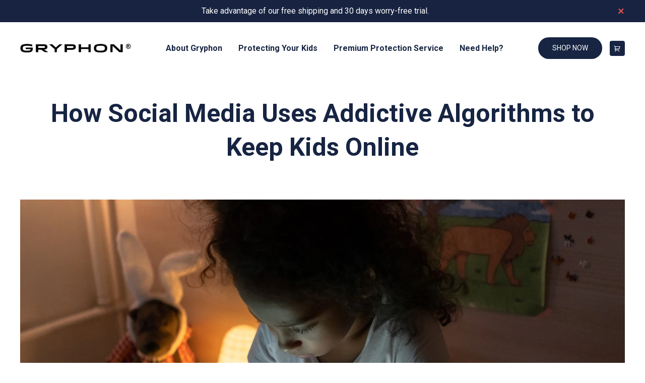

--- FILE ---
content_type: text/html; charset=utf-8
request_url: https://gryphonconnect.com/blogs/gryphon/how-social-media-uses-addictive-algorithms-to-keep-kids-online
body_size: 24616
content:
<!doctype html>
<html class="no-js" lang="en">
  <head>

<!-- Google tag (gtag.js) -->
<script async src="https://www.googletagmanager.com/gtag/js?id=AW-961394432">
</script>
<script>
  window.dataLayer = window.dataLayer || [];
  function gtag(){dataLayer.push(arguments);}
  gtag('js', new Date());

  gtag('config', 'AW-961394432');
</script>
    
    
  <!-- DO NOT MODIFY -->
  <!-- Quora Pixel Code (JS Helper) -->
  <script>
  !function(q,e,v,n,t,s){if(q.qp) return; n=q.qp=function(){n.qp?n.qp.apply(n,arguments):n.queue.push(arguments);}; n.queue=[];t=document.createElement(e);t.async=!0;t.src=v; s=document.getElementsByTagName(e)[0]; s.parentNode.insertBefore(t,s);}(window, 'script', 'https://a.quora.com/qevents.js');
  qp('init', 'cf2510021f7d4c2ea7b92a8e85d599da');
  qp('track', 'ViewContent');
  </script>
  <noscript><img height="1" width="1" style="display:none" src="https://q.quora.com/_/ad/cf2510021f7d4c2ea7b92a8e85d599da/pixel?tag=ViewContent&noscript=1"/></noscript>
  <!-- End of Quora Pixel Code -->

  <script>qp('track', 'AddToCart');</script>
    
   <!-- Added by AVADA Cookies Bar -->
   <script>
   window.AVADA_COOKIES_BAR = window.AVADA_COOKIES_BAR || {};
   window.AVADA_COOKIES_BAR.shopId = 'TJgYOWghFqwD1sfPeq6S';
   window.AVADA_COOKIES_BAR.status = false;
   AVADA_COOKIES_BAR ={"theme":"basic","message":"This website uses cookies to make sure you get the best experience with us.","showPrivacyPolicy":true,"privacyLink":"/policies/privacy-policy","privacyLinkText":"Learn more","agreeButtonText":"Ok","denyButtonText":"Decline","showOnCountry":"all","displayType":"full_bar","desktopFloatCardPosition":"bottom_left","desktopPosition":"bottom","mobilePositions":"bottom","themeName":"Basic","bgColor":"#FFFFFF","messageColor":"#2C332F","agreeBtnTextColor":"#FFFFFF","privacyLinkColor":"#2C332F","agreeBtnBgColor":"#172442","agreeBtnBorder":"#2C332F","iconColor":"#172442","textFont":"ShopifySans","denyTextColor":"#2C332F","showIcon":true,"advancedSetting":false,"customCss":"div#Avada-CookiesBar {\n    box-shadow: 0px 4px 15px 1px #172442;\n    z-index: 999999999999999;\n}\ndiv#Avada-CookiesBar .Avada-Cookies_TextAvada {\n    display: none;\n}\n.Avada-CookiesBar__OuterWrapper .Avada-Cookies_Bar .Avada-Cookies_Message div{\n      font-size: 18px;\n}\ndiv#smile-ui-lite-container {\n    z-index: 9999!important;\n}","textColor":"#1D1D1D","textAvada":"rgba(29, 29, 29, 0.8)","removeBranding":true,"specificRegions":{"gdpr":false,"lgpd":false,"pipeda":false,"appi":false,"ccpa":false},"customPrivacyLink":"","iconType":"default_icon","urlIcon":"","displayAfter":"1","optionPolicyLink":"select","fontStore":[{"value":"ShopifySans","label":"ShopifySans"}],"shopId":"TJgYOWghFqwD1sfPeq6S","id":"xzmbQN6b8hXXM8dgDmAx"}
 </script>
   <!-- /Added by AVADA Cookies Bar -->
 
    <meta charset="utf-8">
    <meta http-equiv="X-UA-Compatible" content="IE=edge">
    <meta name="viewport" content="width=device-width,initial-scale=1">
    <meta name="theme-color" content="">
    <link rel="canonical" href="https://gryphonconnect.com/blogs/gryphon/how-social-media-uses-addictive-algorithms-to-keep-kids-online">
    <link rel="preconnect" href="https://cdn.shopify.com" crossorigin>
    <link rel="stylesheet" href="https://unpkg.com/aos@2.3.1/dist/aos.css"><link rel="icon" type="image/png" href="//gryphonconnect.com/cdn/shop/files/GRYPHON_WAVES-BOLD_DARK-BLUE-02.png?crop=center&height=32&v=1761603437&width=32"><link rel="preconnect" href="https://fonts.shopifycdn.com" crossorigin><title>
      How Social Media Uses Addictive Algorithms to Keep Kids Online
 &ndash; Gryphon</title>

    
      <meta name="description" content="Social media algorithms can be addictive to anyone, but the impact on children&#39;s developing brains is especially significant. How can you limit social media addiction in the age of the algorithm?">
    

    

<meta property="og:site_name" content="Gryphon">
<meta property="og:url" content="https://gryphonconnect.com/blogs/gryphon/how-social-media-uses-addictive-algorithms-to-keep-kids-online">
<meta property="og:title" content="How Social Media Uses Addictive Algorithms to Keep Kids Online">
<meta property="og:type" content="article">
<meta property="og:description" content="Social media algorithms can be addictive to anyone, but the impact on children&#39;s developing brains is especially significant. How can you limit social media addiction in the age of the algorithm?"><meta property="og:image" content="http://gryphonconnect.com/cdn/shop/articles/pexels-cottonbro-studio-6684176.jpg?v=1694321196">
  <meta property="og:image:secure_url" content="https://gryphonconnect.com/cdn/shop/articles/pexels-cottonbro-studio-6684176.jpg?v=1694321196">
  <meta property="og:image:width" content="1598">
  <meta property="og:image:height" content="900"><meta name="twitter:site" content="@gryphonsocial"><meta name="twitter:card" content="summary_large_image">
<meta name="twitter:title" content="How Social Media Uses Addictive Algorithms to Keep Kids Online">
<meta name="twitter:description" content="Social media algorithms can be addictive to anyone, but the impact on children&#39;s developing brains is especially significant. How can you limit social media addiction in the age of the algorithm?">


    <script src="//gryphonconnect.com/cdn/shop/t/17/assets/global.js?v=25565736744063375791768458521" defer="defer"></script>
   
    <script>window.performance && window.performance.mark && window.performance.mark('shopify.content_for_header.start');</script><meta name="google-site-verification" content="oDQVfsnh50yWgCt8E1DJkJtU_QUjz5rT1ZMJQdF1mcA">
<meta name="facebook-domain-verification" content="45axa9dk4de8lvce44zwttvmrh307t">
<meta id="shopify-digital-wallet" name="shopify-digital-wallet" content="/58806042677/digital_wallets/dialog">
<meta name="shopify-checkout-api-token" content="476fd50603d4c58c10def6694c4553c6">
<link rel="alternate" type="application/atom+xml" title="Feed" href="/blogs/gryphon.atom" />
<script async="async" src="/checkouts/internal/preloads.js?locale=en-US"></script>
<link rel="preconnect" href="https://shop.app" crossorigin="anonymous">
<script async="async" src="https://shop.app/checkouts/internal/preloads.js?locale=en-US&shop_id=58806042677" crossorigin="anonymous"></script>
<script id="apple-pay-shop-capabilities" type="application/json">{"shopId":58806042677,"countryCode":"US","currencyCode":"USD","merchantCapabilities":["supports3DS"],"merchantId":"gid:\/\/shopify\/Shop\/58806042677","merchantName":"Gryphon","requiredBillingContactFields":["postalAddress","email"],"requiredShippingContactFields":["postalAddress","email"],"shippingType":"shipping","supportedNetworks":["visa","masterCard","amex","discover","elo","jcb"],"total":{"type":"pending","label":"Gryphon","amount":"1.00"},"shopifyPaymentsEnabled":true,"supportsSubscriptions":true}</script>
<script id="shopify-features" type="application/json">{"accessToken":"476fd50603d4c58c10def6694c4553c6","betas":["rich-media-storefront-analytics"],"domain":"gryphonconnect.com","predictiveSearch":true,"shopId":58806042677,"locale":"en"}</script>
<script>var Shopify = Shopify || {};
Shopify.shop = "gryph-on.myshopify.com";
Shopify.locale = "en";
Shopify.currency = {"active":"USD","rate":"1.0"};
Shopify.country = "US";
Shopify.theme = {"name":"Gryphon Connect - Dawn - Jan 2026","id":144496197685,"schema_name":"GRYPHON","schema_version":"1.0.1","theme_store_id":887,"role":"main"};
Shopify.theme.handle = "null";
Shopify.theme.style = {"id":null,"handle":null};
Shopify.cdnHost = "gryphonconnect.com/cdn";
Shopify.routes = Shopify.routes || {};
Shopify.routes.root = "/";</script>
<script type="module">!function(o){(o.Shopify=o.Shopify||{}).modules=!0}(window);</script>
<script>!function(o){function n(){var o=[];function n(){o.push(Array.prototype.slice.apply(arguments))}return n.q=o,n}var t=o.Shopify=o.Shopify||{};t.loadFeatures=n(),t.autoloadFeatures=n()}(window);</script>
<script>
  window.ShopifyPay = window.ShopifyPay || {};
  window.ShopifyPay.apiHost = "shop.app\/pay";
  window.ShopifyPay.redirectState = null;
</script>
<script id="shop-js-analytics" type="application/json">{"pageType":"article"}</script>
<script defer="defer" async type="module" src="//gryphonconnect.com/cdn/shopifycloud/shop-js/modules/v2/client.init-shop-cart-sync_BApSsMSl.en.esm.js"></script>
<script defer="defer" async type="module" src="//gryphonconnect.com/cdn/shopifycloud/shop-js/modules/v2/chunk.common_CBoos6YZ.esm.js"></script>
<script type="module">
  await import("//gryphonconnect.com/cdn/shopifycloud/shop-js/modules/v2/client.init-shop-cart-sync_BApSsMSl.en.esm.js");
await import("//gryphonconnect.com/cdn/shopifycloud/shop-js/modules/v2/chunk.common_CBoos6YZ.esm.js");

  window.Shopify.SignInWithShop?.initShopCartSync?.({"fedCMEnabled":true,"windoidEnabled":true});

</script>
<script>
  window.Shopify = window.Shopify || {};
  if (!window.Shopify.featureAssets) window.Shopify.featureAssets = {};
  window.Shopify.featureAssets['shop-js'] = {"shop-cart-sync":["modules/v2/client.shop-cart-sync_DJczDl9f.en.esm.js","modules/v2/chunk.common_CBoos6YZ.esm.js"],"init-fed-cm":["modules/v2/client.init-fed-cm_BzwGC0Wi.en.esm.js","modules/v2/chunk.common_CBoos6YZ.esm.js"],"init-windoid":["modules/v2/client.init-windoid_BS26ThXS.en.esm.js","modules/v2/chunk.common_CBoos6YZ.esm.js"],"shop-cash-offers":["modules/v2/client.shop-cash-offers_DthCPNIO.en.esm.js","modules/v2/chunk.common_CBoos6YZ.esm.js","modules/v2/chunk.modal_Bu1hFZFC.esm.js"],"shop-button":["modules/v2/client.shop-button_D_JX508o.en.esm.js","modules/v2/chunk.common_CBoos6YZ.esm.js"],"init-shop-email-lookup-coordinator":["modules/v2/client.init-shop-email-lookup-coordinator_DFwWcvrS.en.esm.js","modules/v2/chunk.common_CBoos6YZ.esm.js"],"shop-toast-manager":["modules/v2/client.shop-toast-manager_tEhgP2F9.en.esm.js","modules/v2/chunk.common_CBoos6YZ.esm.js"],"shop-login-button":["modules/v2/client.shop-login-button_DwLgFT0K.en.esm.js","modules/v2/chunk.common_CBoos6YZ.esm.js","modules/v2/chunk.modal_Bu1hFZFC.esm.js"],"avatar":["modules/v2/client.avatar_BTnouDA3.en.esm.js"],"init-shop-cart-sync":["modules/v2/client.init-shop-cart-sync_BApSsMSl.en.esm.js","modules/v2/chunk.common_CBoos6YZ.esm.js"],"pay-button":["modules/v2/client.pay-button_BuNmcIr_.en.esm.js","modules/v2/chunk.common_CBoos6YZ.esm.js"],"init-shop-for-new-customer-accounts":["modules/v2/client.init-shop-for-new-customer-accounts_DrjXSI53.en.esm.js","modules/v2/client.shop-login-button_DwLgFT0K.en.esm.js","modules/v2/chunk.common_CBoos6YZ.esm.js","modules/v2/chunk.modal_Bu1hFZFC.esm.js"],"init-customer-accounts-sign-up":["modules/v2/client.init-customer-accounts-sign-up_TlVCiykN.en.esm.js","modules/v2/client.shop-login-button_DwLgFT0K.en.esm.js","modules/v2/chunk.common_CBoos6YZ.esm.js","modules/v2/chunk.modal_Bu1hFZFC.esm.js"],"shop-follow-button":["modules/v2/client.shop-follow-button_C5D3XtBb.en.esm.js","modules/v2/chunk.common_CBoos6YZ.esm.js","modules/v2/chunk.modal_Bu1hFZFC.esm.js"],"checkout-modal":["modules/v2/client.checkout-modal_8TC_1FUY.en.esm.js","modules/v2/chunk.common_CBoos6YZ.esm.js","modules/v2/chunk.modal_Bu1hFZFC.esm.js"],"init-customer-accounts":["modules/v2/client.init-customer-accounts_C0Oh2ljF.en.esm.js","modules/v2/client.shop-login-button_DwLgFT0K.en.esm.js","modules/v2/chunk.common_CBoos6YZ.esm.js","modules/v2/chunk.modal_Bu1hFZFC.esm.js"],"lead-capture":["modules/v2/client.lead-capture_Cq0gfm7I.en.esm.js","modules/v2/chunk.common_CBoos6YZ.esm.js","modules/v2/chunk.modal_Bu1hFZFC.esm.js"],"shop-login":["modules/v2/client.shop-login_BmtnoEUo.en.esm.js","modules/v2/chunk.common_CBoos6YZ.esm.js","modules/v2/chunk.modal_Bu1hFZFC.esm.js"],"payment-terms":["modules/v2/client.payment-terms_BHOWV7U_.en.esm.js","modules/v2/chunk.common_CBoos6YZ.esm.js","modules/v2/chunk.modal_Bu1hFZFC.esm.js"]};
</script>
<script>(function() {
  var isLoaded = false;
  function asyncLoad() {
    if (isLoaded) return;
    isLoaded = true;
    var urls = ["https:\/\/cdn.shopify.com\/s\/files\/1\/0588\/0604\/2677\/t\/1\/assets\/affirmShopify.js?v=1663847098\u0026shop=gryph-on.myshopify.com","https:\/\/l.getsitecontrol.com\/p436j014.js?shop=gryph-on.myshopify.com","https:\/\/d23dclunsivw3h.cloudfront.net\/redirect-app.js?shop=gryph-on.myshopify.com","https:\/\/cdn.richpanel.com\/js\/richpanel_shopify_script.js?appClientId=gryphon4642\u0026tenantId=gryphon464\u0026shop=gryph-on.myshopify.com\u0026shop=gryph-on.myshopify.com","https:\/\/cdn.attn.tv\/gryphon\/dtag.js?shop=gryph-on.myshopify.com","https:\/\/admin.revenuehunt.com\/embed.js?shop=gryph-on.myshopify.com"];
    for (var i = 0; i < urls.length; i++) {
      var s = document.createElement('script');
      s.type = 'text/javascript';
      s.async = true;
      s.src = urls[i];
      var x = document.getElementsByTagName('script')[0];
      x.parentNode.insertBefore(s, x);
    }
  };
  if(window.attachEvent) {
    window.attachEvent('onload', asyncLoad);
  } else {
    window.addEventListener('load', asyncLoad, false);
  }
})();</script>
<script id="__st">var __st={"a":58806042677,"offset":-28800,"reqid":"fd50a4cd-8862-4289-8bc1-1e3214a56dd4-1768875200","pageurl":"gryphonconnect.com\/blogs\/gryphon\/how-social-media-uses-addictive-algorithms-to-keep-kids-online","s":"articles-558460469301","u":"6430fe127bb9","p":"article","rtyp":"article","rid":558460469301};</script>
<script>window.ShopifyPaypalV4VisibilityTracking = true;</script>
<script id="captcha-bootstrap">!function(){'use strict';const t='contact',e='account',n='new_comment',o=[[t,t],['blogs',n],['comments',n],[t,'customer']],c=[[e,'customer_login'],[e,'guest_login'],[e,'recover_customer_password'],[e,'create_customer']],r=t=>t.map((([t,e])=>`form[action*='/${t}']:not([data-nocaptcha='true']) input[name='form_type'][value='${e}']`)).join(','),a=t=>()=>t?[...document.querySelectorAll(t)].map((t=>t.form)):[];function s(){const t=[...o],e=r(t);return a(e)}const i='password',u='form_key',d=['recaptcha-v3-token','g-recaptcha-response','h-captcha-response',i],f=()=>{try{return window.sessionStorage}catch{return}},m='__shopify_v',_=t=>t.elements[u];function p(t,e,n=!1){try{const o=window.sessionStorage,c=JSON.parse(o.getItem(e)),{data:r}=function(t){const{data:e,action:n}=t;return t[m]||n?{data:e,action:n}:{data:t,action:n}}(c);for(const[e,n]of Object.entries(r))t.elements[e]&&(t.elements[e].value=n);n&&o.removeItem(e)}catch(o){console.error('form repopulation failed',{error:o})}}const l='form_type',E='cptcha';function T(t){t.dataset[E]=!0}const w=window,h=w.document,L='Shopify',v='ce_forms',y='captcha';let A=!1;((t,e)=>{const n=(g='f06e6c50-85a8-45c8-87d0-21a2b65856fe',I='https://cdn.shopify.com/shopifycloud/storefront-forms-hcaptcha/ce_storefront_forms_captcha_hcaptcha.v1.5.2.iife.js',D={infoText:'Protected by hCaptcha',privacyText:'Privacy',termsText:'Terms'},(t,e,n)=>{const o=w[L][v],c=o.bindForm;if(c)return c(t,g,e,D).then(n);var r;o.q.push([[t,g,e,D],n]),r=I,A||(h.body.append(Object.assign(h.createElement('script'),{id:'captcha-provider',async:!0,src:r})),A=!0)});var g,I,D;w[L]=w[L]||{},w[L][v]=w[L][v]||{},w[L][v].q=[],w[L][y]=w[L][y]||{},w[L][y].protect=function(t,e){n(t,void 0,e),T(t)},Object.freeze(w[L][y]),function(t,e,n,w,h,L){const[v,y,A,g]=function(t,e,n){const i=e?o:[],u=t?c:[],d=[...i,...u],f=r(d),m=r(i),_=r(d.filter((([t,e])=>n.includes(e))));return[a(f),a(m),a(_),s()]}(w,h,L),I=t=>{const e=t.target;return e instanceof HTMLFormElement?e:e&&e.form},D=t=>v().includes(t);t.addEventListener('submit',(t=>{const e=I(t);if(!e)return;const n=D(e)&&!e.dataset.hcaptchaBound&&!e.dataset.recaptchaBound,o=_(e),c=g().includes(e)&&(!o||!o.value);(n||c)&&t.preventDefault(),c&&!n&&(function(t){try{if(!f())return;!function(t){const e=f();if(!e)return;const n=_(t);if(!n)return;const o=n.value;o&&e.removeItem(o)}(t);const e=Array.from(Array(32),(()=>Math.random().toString(36)[2])).join('');!function(t,e){_(t)||t.append(Object.assign(document.createElement('input'),{type:'hidden',name:u})),t.elements[u].value=e}(t,e),function(t,e){const n=f();if(!n)return;const o=[...t.querySelectorAll(`input[type='${i}']`)].map((({name:t})=>t)),c=[...d,...o],r={};for(const[a,s]of new FormData(t).entries())c.includes(a)||(r[a]=s);n.setItem(e,JSON.stringify({[m]:1,action:t.action,data:r}))}(t,e)}catch(e){console.error('failed to persist form',e)}}(e),e.submit())}));const S=(t,e)=>{t&&!t.dataset[E]&&(n(t,e.some((e=>e===t))),T(t))};for(const o of['focusin','change'])t.addEventListener(o,(t=>{const e=I(t);D(e)&&S(e,y())}));const B=e.get('form_key'),M=e.get(l),P=B&&M;t.addEventListener('DOMContentLoaded',(()=>{const t=y();if(P)for(const e of t)e.elements[l].value===M&&p(e,B);[...new Set([...A(),...v().filter((t=>'true'===t.dataset.shopifyCaptcha))])].forEach((e=>S(e,t)))}))}(h,new URLSearchParams(w.location.search),n,t,e,['guest_login'])})(!0,!0)}();</script>
<script integrity="sha256-4kQ18oKyAcykRKYeNunJcIwy7WH5gtpwJnB7kiuLZ1E=" data-source-attribution="shopify.loadfeatures" defer="defer" src="//gryphonconnect.com/cdn/shopifycloud/storefront/assets/storefront/load_feature-a0a9edcb.js" crossorigin="anonymous"></script>
<script crossorigin="anonymous" defer="defer" src="//gryphonconnect.com/cdn/shopifycloud/storefront/assets/shopify_pay/storefront-65b4c6d7.js?v=20250812"></script>
<script data-source-attribution="shopify.dynamic_checkout.dynamic.init">var Shopify=Shopify||{};Shopify.PaymentButton=Shopify.PaymentButton||{isStorefrontPortableWallets:!0,init:function(){window.Shopify.PaymentButton.init=function(){};var t=document.createElement("script");t.src="https://gryphonconnect.com/cdn/shopifycloud/portable-wallets/latest/portable-wallets.en.js",t.type="module",document.head.appendChild(t)}};
</script>
<script data-source-attribution="shopify.dynamic_checkout.buyer_consent">
  function portableWalletsHideBuyerConsent(e){var t=document.getElementById("shopify-buyer-consent"),n=document.getElementById("shopify-subscription-policy-button");t&&n&&(t.classList.add("hidden"),t.setAttribute("aria-hidden","true"),n.removeEventListener("click",e))}function portableWalletsShowBuyerConsent(e){var t=document.getElementById("shopify-buyer-consent"),n=document.getElementById("shopify-subscription-policy-button");t&&n&&(t.classList.remove("hidden"),t.removeAttribute("aria-hidden"),n.addEventListener("click",e))}window.Shopify?.PaymentButton&&(window.Shopify.PaymentButton.hideBuyerConsent=portableWalletsHideBuyerConsent,window.Shopify.PaymentButton.showBuyerConsent=portableWalletsShowBuyerConsent);
</script>
<script data-source-attribution="shopify.dynamic_checkout.cart.bootstrap">document.addEventListener("DOMContentLoaded",(function(){function t(){return document.querySelector("shopify-accelerated-checkout-cart, shopify-accelerated-checkout")}if(t())Shopify.PaymentButton.init();else{new MutationObserver((function(e,n){t()&&(Shopify.PaymentButton.init(),n.disconnect())})).observe(document.body,{childList:!0,subtree:!0})}}));
</script>
<link id="shopify-accelerated-checkout-styles" rel="stylesheet" media="screen" href="https://gryphonconnect.com/cdn/shopifycloud/portable-wallets/latest/accelerated-checkout-backwards-compat.css" crossorigin="anonymous">
<style id="shopify-accelerated-checkout-cart">
        #shopify-buyer-consent {
  margin-top: 1em;
  display: inline-block;
  width: 100%;
}

#shopify-buyer-consent.hidden {
  display: none;
}

#shopify-subscription-policy-button {
  background: none;
  border: none;
  padding: 0;
  text-decoration: underline;
  font-size: inherit;
  cursor: pointer;
}

#shopify-subscription-policy-button::before {
  box-shadow: none;
}

      </style>

<script>window.performance && window.performance.mark && window.performance.mark('shopify.content_for_header.end');</script>


    <style data-shopify>
      @font-face {
  font-family: Roboto;
  font-weight: 400;
  font-style: normal;
  font-display: swap;
  src: url("//gryphonconnect.com/cdn/fonts/roboto/roboto_n4.2019d890f07b1852f56ce63ba45b2db45d852cba.woff2") format("woff2"),
       url("//gryphonconnect.com/cdn/fonts/roboto/roboto_n4.238690e0007583582327135619c5f7971652fa9d.woff") format("woff");
}

      @font-face {
  font-family: Roboto;
  font-weight: 700;
  font-style: normal;
  font-display: swap;
  src: url("//gryphonconnect.com/cdn/fonts/roboto/roboto_n7.f38007a10afbbde8976c4056bfe890710d51dec2.woff2") format("woff2"),
       url("//gryphonconnect.com/cdn/fonts/roboto/roboto_n7.94bfdd3e80c7be00e128703d245c207769d763f9.woff") format("woff");
}

      @font-face {
  font-family: Roboto;
  font-weight: 400;
  font-style: italic;
  font-display: swap;
  src: url("//gryphonconnect.com/cdn/fonts/roboto/roboto_i4.57ce898ccda22ee84f49e6b57ae302250655e2d4.woff2") format("woff2"),
       url("//gryphonconnect.com/cdn/fonts/roboto/roboto_i4.b21f3bd061cbcb83b824ae8c7671a82587b264bf.woff") format("woff");
}

      @font-face {
  font-family: Roboto;
  font-weight: 700;
  font-style: italic;
  font-display: swap;
  src: url("//gryphonconnect.com/cdn/fonts/roboto/roboto_i7.7ccaf9410746f2c53340607c42c43f90a9005937.woff2") format("woff2"),
       url("//gryphonconnect.com/cdn/fonts/roboto/roboto_i7.49ec21cdd7148292bffea74c62c0df6e93551516.woff") format("woff");
}

      @font-face {
  font-family: Roboto;
  font-weight: 500;
  font-style: normal;
  font-display: swap;
  src: url("//gryphonconnect.com/cdn/fonts/roboto/roboto_n5.250d51708d76acbac296b0e21ede8f81de4e37aa.woff2") format("woff2"),
       url("//gryphonconnect.com/cdn/fonts/roboto/roboto_n5.535e8c56f4cbbdea416167af50ab0ff1360a3949.woff") format("woff");
}


      :root {
        --font-body-family: Roboto, sans-serif;
        --font-body-style: normal;
        --font-body-weight: 400;
        --font-body-weight-bold: 700;

        --font-heading-family: Roboto, sans-serif;
        --font-heading-style: normal;
        --font-heading-weight: 500;

        --font-body-scale: 1.0;
        --font-heading-scale: 1.0;

        --color-base-text: 18, 18, 18;
        --color-shadow: 18, 18, 18;
        --color-base-background-1: 255, 255, 255;
        --color-base-background-2: 243, 243, 243;
        --color-base-solid-button-labels: 255, 255, 255;
        --color-base-outline-button-labels: 23, 36, 66;
        --color-base-accent-1: 18, 18, 18;
        --color-base-accent-2: 51, 79, 180;
        --payment-terms-background-color: #ffffff;

        --gradient-base-background-1: #ffffff;
        --gradient-base-background-2: #f3f3f3;
        --gradient-base-accent-1: #121212;
        --gradient-base-accent-2: #334fb4;

        --media-padding: px;
        --media-border-opacity: 0.05;
        --media-border-width: 1px;
        --media-radius: 0px;
        --media-shadow-opacity: 0.0;
        --media-shadow-horizontal-offset: 0px;
        --media-shadow-vertical-offset: 4px;
        --media-shadow-blur-radius: 5px;
        --media-shadow-visible: 0;

        --page-width: 120rem;
        --page-width-margin: 0rem;

        --card-image-padding: 0.0rem;
        --card-corner-radius: 0.0rem;
        --card-text-alignment: left;
        --card-border-width: 0.0rem;
        --card-border-opacity: 0.1;
        --card-shadow-opacity: 0.0;
        --card-shadow-visible: 0;
        --card-shadow-horizontal-offset: 0.0rem;
        --card-shadow-vertical-offset: 0.4rem;
        --card-shadow-blur-radius: 0.5rem;

        --badge-corner-radius: 4.0rem;

        --popup-border-width: 1px;
        --popup-border-opacity: 0.1;
        --popup-corner-radius: 0px;
        --popup-shadow-opacity: 0.0;
        --popup-shadow-horizontal-offset: 0px;
        --popup-shadow-vertical-offset: 4px;
        --popup-shadow-blur-radius: 5px;

        --drawer-border-width: 1px;
        --drawer-border-opacity: 0.1;
        --drawer-shadow-opacity: 0.0;
        --drawer-shadow-horizontal-offset: 0px;
        --drawer-shadow-vertical-offset: 4px;
        --drawer-shadow-blur-radius: 5px;

        --spacing-sections-desktop: 0px;
        --spacing-sections-mobile: 0px;

        --grid-desktop-vertical-spacing: 8px;
        --grid-desktop-horizontal-spacing: 8px;
        --grid-mobile-vertical-spacing: 4px;
        --grid-mobile-horizontal-spacing: 4px;

        --text-boxes-border-opacity: 0.1;
        --text-boxes-border-width: 0px;
        --text-boxes-radius: 0px;
        --text-boxes-shadow-opacity: 0.0;
        --text-boxes-shadow-visible: 0;
        --text-boxes-shadow-horizontal-offset: 0px;
        --text-boxes-shadow-vertical-offset: 4px;
        --text-boxes-shadow-blur-radius: 5px;

        --buttons-radius: 40px;
        --buttons-radius-outset: 41px;
        --buttons-border-width: 1px;
        --buttons-border-opacity: 1.0;
        --buttons-shadow-opacity: 0.0;
        --buttons-shadow-visible: 0;
        --buttons-shadow-horizontal-offset: 0px;
        --buttons-shadow-vertical-offset: 4px;
        --buttons-shadow-blur-radius: 5px;
        --buttons-border-offset: 0.3px;

        --inputs-radius: 0px;
        --inputs-border-width: 1px;
        --inputs-border-opacity: 0.55;
        --inputs-shadow-opacity: 0.0;
        --inputs-shadow-horizontal-offset: 0px;
        --inputs-margin-offset: 0px;
        --inputs-shadow-vertical-offset: 4px;
        --inputs-shadow-blur-radius: 5px;
        --inputs-radius-outset: 0px;

        --variant-pills-radius: 40px;
        --variant-pills-border-width: 1px;
        --variant-pills-border-opacity: 0.55;
        --variant-pills-shadow-opacity: 0.0;
        --variant-pills-shadow-horizontal-offset: 0px;
        --variant-pills-shadow-vertical-offset: 4px;
        --variant-pills-shadow-blur-radius: 5px;
      }

      *,
      *::before,
      *::after {
        box-sizing: inherit;
      }

      html {
        box-sizing: border-box;
        font-size: calc(var(--font-body-scale) * 62.5%);
        height: 100%;
      }

      body {
        display: grid;
        grid-template-rows: auto auto 1fr auto;
        grid-template-columns: 100%;
        min-height: 100%;
        margin: 0;
        font-size: 1.5rem;
        letter-spacing: 0.06rem;
        line-height: calc(1 + 0.8 / var(--font-body-scale));
        font-family: var(--font-body-family);
        font-style: var(--font-body-style);
        font-weight: var(--font-body-weight);
      }

      @media screen and (min-width: 750px) {
        body {
          font-size: 1.6rem;
        }
      }
    </style>

    <link href="//gryphonconnect.com/cdn/shop/t/17/assets/base.css?v=141276655275707805621768458521" rel="stylesheet" type="text/css" media="all" />
<link rel="preload" as="font" href="//gryphonconnect.com/cdn/fonts/roboto/roboto_n4.2019d890f07b1852f56ce63ba45b2db45d852cba.woff2" type="font/woff2" crossorigin><link rel="preload" as="font" href="//gryphonconnect.com/cdn/fonts/roboto/roboto_n5.250d51708d76acbac296b0e21ede8f81de4e37aa.woff2" type="font/woff2" crossorigin><link rel="stylesheet" href="//gryphonconnect.com/cdn/shop/t/17/assets/component-predictive-search.css?v=165644661289088488651768458521" media="print" onload="this.media='all'"><script>document.documentElement.className = document.documentElement.className.replace('no-js', 'js');
    if (Shopify.designMode) {
      document.documentElement.classList.add('shopify-design-mode');
    }
    </script>
     <link href="https://fonts.googleapis.com/css2?family=Roboto:ital,wght@0,100;0,300;0,400;0,500;0,700;0,900;1,100;1,300;1,400;1,500;1,700;1,900&display=swap" rel="stylesheet">
    <link rel="stylesheet" href="https://cdnjs.cloudflare.com/ajax/libs/material-design-iconic-font/2.2.0/css/material-design-iconic-font.min.css">
    <link rel="stylesheet" href="https://unpkg.com/swiper@8/swiper-bundle.min.css"/> 
    <script src="https://code.jquery.com/jquery-3.6.0.min.js"></script>
    <script src="https://unpkg.com/swiper@8/swiper-bundle.min.js"></script>
     <script src="//gryphonconnect.com/cdn/shop/t/17/assets/script.js?v=102779283957958328221768458521" defer="defer"></script>
    <link href="//gryphonconnect.com/cdn/shop/t/17/assets/style.css?v=16613961753238267501768458521" rel="stylesheet" type="text/css" media="all" />
    <link href="//gryphonconnect.com/cdn/shop/t/17/assets/responsive.css?v=82153312427951144471768458521" rel="stylesheet" type="text/css" media="all" />
    
  <script src='//gryphonconnect.com/cdn/shop/t/17/assets/sca.affiliate.data.js?v=20462134761200874161768458521' async></script>
    
<link rel="stylesheet" href="https://d1639lhkj5l89m.cloudfront.net/css/refer-customer/cdn/refer-customer.css">
<script src="//gryphonconnect.com/cdn/shop/t/17/assets/sca.affiliate.refer-customer-data.js?v=27734483919717770131768458521" type="text/javascript"></script>

    
     <link href="//gryphonconnect.com/cdn/shop/t/17/assets/rv-custom.css?v=136598136293003105741768459590" rel="stylesheet" type="text/css" media="all" />   
<meta name="google-site-verification" content="Mms5yNCb7Nr7EG4ZpbwcdL25YAyhHwBoals2q3fgKzw" /><meta name="google-site-verification" content="Mms5yNCb7Nr7EG4ZpbwcdL25YAyhHwBoals2q3fgKzw" /><meta name="google-site-verification" content="Mms5yNCb7Nr7EG4ZpbwcdL25YAyhHwBoals2q3fgKzw" />
  <!-- "snippets/shogun-head.liquid" was not rendered, the associated app was uninstalled -->
















<!-- BEGIN app block: shopify://apps/hulk-form-builder/blocks/app-embed/b6b8dd14-356b-4725-a4ed-77232212b3c3 --><!-- BEGIN app snippet: hulkapps-formbuilder-theme-ext --><script type="text/javascript">
  
  if (typeof window.formbuilder_customer != "object") {
        window.formbuilder_customer = {}
  }

  window.hulkFormBuilder = {
    form_data: {},
    shop_data: {"shop_ciFIGcVl2KqR0LV8snU13Q":{"shop_uuid":"ciFIGcVl2KqR0LV8snU13Q","shop_timezone":"America\/Los_Angeles","shop_id":73790,"shop_is_after_submit_enabled":true,"shop_shopify_plan":"Shopify","shop_shopify_domain":"gryph-on.myshopify.com","shop_created_at":"2022-11-13T01:30:28.108-06:00","is_skip_metafield":false,"shop_deleted":false,"shop_disabled":false}},
    settings_data: {"shop_settings":{"shop_customise_msgs":[{"email_submitted":"This email address has already been registered."}],"default_customise_msgs":{"is_required":"is required","thank_you":"Thank you! The form was submitted successfully.","processing":"Processing...","valid_data":"Please provide valid data","valid_email":"Provide valid email format","valid_tags":"HTML Tags are not allowed","valid_phone":"Provide valid phone number","valid_captcha":"Please provide valid captcha response","valid_url":"Provide valid URL","only_number_alloud":"Provide valid number in","number_less":"must be less than","number_more":"must be more than","image_must_less":"Image must be less than 20MB","image_number":"Images allowed","image_extension":"Invalid extension! Please provide image file","error_image_upload":"Error in image upload. Please try again.","error_file_upload":"Error in file upload. Please try again.","your_response":"Your response","error_form_submit":"Error occur.Please try again after sometime.","email_submitted":"Form with this email is already submitted","invalid_email_by_zerobounce":"The email address you entered appears to be invalid. Please check it and try again.","download_file":"Download file","card_details_invalid":"Your card details are invalid","card_details":"Card details","please_enter_card_details":"Please enter card details","card_number":"Card number","exp_mm":"Exp MM","exp_yy":"Exp YY","crd_cvc":"CVV","payment_value":"Payment amount","please_enter_payment_amount":"Please enter payment amount","address1":"Address line 1","address2":"Address line 2","city":"City","province":"Province","zipcode":"Zip code","country":"Country","blocked_domain":"This form does not accept addresses from","file_must_less":"File must be less than 20MB","file_extension":"Invalid extension! Please provide file","only_file_number_alloud":"files allowed","previous":"Previous","next":"Next","must_have_a_input":"Please enter at least one field.","please_enter_required_data":"Please enter required data","atleast_one_special_char":"Include at least one special character","atleast_one_lowercase_char":"Include at least one lowercase character","atleast_one_uppercase_char":"Include at least one uppercase character","atleast_one_number":"Include at least one number","must_have_8_chars":"Must have 8 characters long","be_between_8_and_12_chars":"Be between 8 and 12 characters long","please_select":"Please Select","phone_submitted":"Form with this phone number is already submitted","user_res_parse_error":"Error while submitting the form","valid_same_values":"values must be same","product_choice_clear_selection":"Clear Selection","picture_choice_clear_selection":"Clear Selection","remove_all_for_file_image_upload":"Remove All","invalid_file_type_for_image_upload":"You can't upload files of this type.","invalid_file_type_for_signature_upload":"You can't upload files of this type.","max_files_exceeded_for_file_upload":"You can not upload any more files.","max_files_exceeded_for_image_upload":"You can not upload any more files.","file_already_exist":"File already uploaded","max_limit_exceed":"You have added the maximum number of text fields.","cancel_upload_for_file_upload":"Cancel upload","cancel_upload_for_image_upload":"Cancel upload","cancel_upload_for_signature_upload":"Cancel upload"},"shop_blocked_domains":[]}},
    features_data: {"shop_plan_features":{"shop_plan_features":["unlimited-forms","full-design-customization","export-form-submissions","multiple-recipients-for-form-submissions","multiple-admin-notifications","enable-captcha","unlimited-file-uploads","save-submitted-form-data","set-auto-response-message","conditional-logic","form-banner","save-as-draft-facility","include-user-response-in-admin-email","disable-form-submission","mail-platform-integration","stripe-payment-integration","pre-built-templates","create-customer-account-on-shopify","google-analytics-3-by-tracking-id","facebook-pixel-id","bing-uet-pixel-id","advanced-js","advanced-css","api-available","customize-form-message","hidden-field","restrict-from-submissions-per-one-user","utm-tracking","ratings","privacy-notices","heading","paragraph","shopify-flow-trigger","domain-setup","block-domain","address","html-code","form-schedule","after-submit-script","customize-form-scrolling","on-form-submission-record-the-referrer-url","password","duplicate-the-forms","include-user-response-in-auto-responder-email","elements-add-ons","admin-and-auto-responder-email-with-tokens","email-export","premium-support","google-analytics-4-by-measurement-id","google-ads-for-tracking-conversion","validation-field","approve-or-decline-submission","product-choice","ticket-system","emoji-feedback","multi-line-text","iamge-choice","image-display","file-upload","slack-integration","google-sheets-integration","multi-page-form","access-only-for-logged-in-users","zapier-integration","add-tags-for-existing-customers","restrict-from-submissions-per-phone-number","multi-column-text","booking","zerobounce-integration","load_form_as_popup","advanced_conditional_logic"]}},
    shop: null,
    shop_id: null,
    plan_features: null,
    validateDoubleQuotes: false,
    assets: {
      extraFunctions: "https://cdn.shopify.com/extensions/019bb5ee-ec40-7527-955d-c1b8751eb060/form-builder-by-hulkapps-50/assets/extra-functions.js",
      extraStyles: "https://cdn.shopify.com/extensions/019bb5ee-ec40-7527-955d-c1b8751eb060/form-builder-by-hulkapps-50/assets/extra-styles.css",
      bootstrapStyles: "https://cdn.shopify.com/extensions/019bb5ee-ec40-7527-955d-c1b8751eb060/form-builder-by-hulkapps-50/assets/theme-app-extension-bootstrap.css"
    },
    translations: {
      htmlTagNotAllowed: "HTML Tags are not allowed",
      sqlQueryNotAllowed: "SQL Queries are not allowed",
      doubleQuoteNotAllowed: "Double quotes are not allowed",
      vorwerkHttpWwwNotAllowed: "The words \u0026#39;http\u0026#39; and \u0026#39;www\u0026#39; are not allowed. Please remove them and try again.",
      maxTextFieldsReached: "You have added the maximum number of text fields.",
      avoidNegativeWords: "Avoid negative words: Don\u0026#39;t use negative words in your contact message.",
      customDesignOnly: "This form is for custom designs requests. For general inquiries please contact our team at info@stagheaddesigns.com",
      zerobounceApiErrorMsg: "We couldn\u0026#39;t verify your email due to a technical issue. Please try again later.",
    }

  }

  

  window.FbThemeAppExtSettingsHash = {}
  
</script><!-- END app snippet --><!-- END app block --><!-- BEGIN app block: shopify://apps/uppromote-affiliate/blocks/core-script/64c32457-930d-4cb9-9641-e24c0d9cf1f4 --><!-- BEGIN app snippet: core-metafields-setting --><!--suppress ES6ConvertVarToLetConst -->
<script type="application/json" id="core-uppromote-settings">{"app_env":{"env":"production"},"message_bar_setting":{"referral_enable":0,"referral_content":"Hi, your discount code from {affiliate_name} will be automatically applied during checkout.","referral_font":"Open+Sans","referral_font_size":14,"referral_text_color":"#ffffff","referral_background_color":"#172442","not_referral_enable":0,"not_referral_content":"Enjoy your time.","not_referral_font":"Poppins","not_referral_font_size":14,"not_referral_text_color":"#ffffff","not_referral_background_color":"#000000"}}</script>
<script type="application/json" id="core-uppromote-cart">{"note":null,"attributes":{},"original_total_price":0,"total_price":0,"total_discount":0,"total_weight":0.0,"item_count":0,"items":[],"requires_shipping":false,"currency":"USD","items_subtotal_price":0,"cart_level_discount_applications":[],"checkout_charge_amount":0}</script>
<script id="core-uppromote-quick-store-tracking-vars">
    function getDocumentContext(){const{href:a,hash:b,host:c,hostname:d,origin:e,pathname:f,port:g,protocol:h,search:i}=window.location,j=document.referrer,k=document.characterSet,l=document.title;return{location:{href:a,hash:b,host:c,hostname:d,origin:e,pathname:f,port:g,protocol:h,search:i},referrer:j||document.location.href,characterSet:k,title:l}}function getNavigatorContext(){const{language:a,cookieEnabled:b,languages:c,userAgent:d}=navigator;return{language:a,cookieEnabled:b,languages:c,userAgent:d}}function getWindowContext(){const{innerHeight:a,innerWidth:b,outerHeight:c,outerWidth:d,origin:e,screen:{height:j,width:k},screenX:f,screenY:g,scrollX:h,scrollY:i}=window;return{innerHeight:a,innerWidth:b,outerHeight:c,outerWidth:d,origin:e,screen:{screenHeight:j,screenWidth:k},screenX:f,screenY:g,scrollX:h,scrollY:i,location:getDocumentContext().location}}function getContext(){return{document:getDocumentContext(),navigator:getNavigatorContext(),window:getWindowContext()}}
    if (window.location.href.includes('?sca_ref=')) {
        localStorage.setItem('__up_lastViewedPageContext', JSON.stringify({
            context: getContext(),
            timestamp: new Date().toISOString(),
        }))
    }
</script>

<script id="core-uppromote-setting-booster">
    var UpPromoteCoreSettings = JSON.parse(document.getElementById('core-uppromote-settings').textContent)
    UpPromoteCoreSettings.currentCart = JSON.parse(document.getElementById('core-uppromote-cart')?.textContent || '{}')
    const idToClean = ['core-uppromote-settings', 'core-uppromote-cart', 'core-uppromote-setting-booster', 'core-uppromote-quick-store-tracking-vars']
    idToClean.forEach(id => {
        document.getElementById(id)?.remove()
    })
</script>
<!-- END app snippet -->


<!-- END app block --><!-- BEGIN app block: shopify://apps/pagefly-page-builder/blocks/app-embed/83e179f7-59a0-4589-8c66-c0dddf959200 -->

<!-- BEGIN app snippet: pagefly-cro-ab-testing-main -->







<script>
  ;(function () {
    const url = new URL(window.location)
    const viewParam = url.searchParams.get('view')
    if (viewParam && viewParam.includes('variant-pf-')) {
      url.searchParams.set('pf_v', viewParam)
      url.searchParams.delete('view')
      window.history.replaceState({}, '', url)
    }
  })()
</script>



<script type='module'>
  
  window.PAGEFLY_CRO = window.PAGEFLY_CRO || {}

  window.PAGEFLY_CRO['data_debug'] = {
    original_template_suffix: "",
    allow_ab_test: false,
    ab_test_start_time: 0,
    ab_test_end_time: 0,
    today_date_time: 1768875200000,
  }
  window.PAGEFLY_CRO['GA4'] = { enabled: false}
</script>

<!-- END app snippet -->








  <script src='https://cdn.shopify.com/extensions/019bb4f9-aed6-78a3-be91-e9d44663e6bf/pagefly-page-builder-215/assets/pagefly-helper.js' defer='defer'></script>

  <script src='https://cdn.shopify.com/extensions/019bb4f9-aed6-78a3-be91-e9d44663e6bf/pagefly-page-builder-215/assets/pagefly-general-helper.js' defer='defer'></script>

  <script src='https://cdn.shopify.com/extensions/019bb4f9-aed6-78a3-be91-e9d44663e6bf/pagefly-page-builder-215/assets/pagefly-snap-slider.js' defer='defer'></script>

  <script src='https://cdn.shopify.com/extensions/019bb4f9-aed6-78a3-be91-e9d44663e6bf/pagefly-page-builder-215/assets/pagefly-slideshow-v3.js' defer='defer'></script>

  <script src='https://cdn.shopify.com/extensions/019bb4f9-aed6-78a3-be91-e9d44663e6bf/pagefly-page-builder-215/assets/pagefly-slideshow-v4.js' defer='defer'></script>

  <script src='https://cdn.shopify.com/extensions/019bb4f9-aed6-78a3-be91-e9d44663e6bf/pagefly-page-builder-215/assets/pagefly-glider.js' defer='defer'></script>

  <script src='https://cdn.shopify.com/extensions/019bb4f9-aed6-78a3-be91-e9d44663e6bf/pagefly-page-builder-215/assets/pagefly-slideshow-v1-v2.js' defer='defer'></script>

  <script src='https://cdn.shopify.com/extensions/019bb4f9-aed6-78a3-be91-e9d44663e6bf/pagefly-page-builder-215/assets/pagefly-product-media.js' defer='defer'></script>

  <script src='https://cdn.shopify.com/extensions/019bb4f9-aed6-78a3-be91-e9d44663e6bf/pagefly-page-builder-215/assets/pagefly-product.js' defer='defer'></script>


<script id='pagefly-helper-data' type='application/json'>
  {
    "page_optimization": {
      "assets_prefetching": false
    },
    "elements_asset_mapper": {
      "Accordion": "https://cdn.shopify.com/extensions/019bb4f9-aed6-78a3-be91-e9d44663e6bf/pagefly-page-builder-215/assets/pagefly-accordion.js",
      "Accordion3": "https://cdn.shopify.com/extensions/019bb4f9-aed6-78a3-be91-e9d44663e6bf/pagefly-page-builder-215/assets/pagefly-accordion3.js",
      "CountDown": "https://cdn.shopify.com/extensions/019bb4f9-aed6-78a3-be91-e9d44663e6bf/pagefly-page-builder-215/assets/pagefly-countdown.js",
      "GMap1": "https://cdn.shopify.com/extensions/019bb4f9-aed6-78a3-be91-e9d44663e6bf/pagefly-page-builder-215/assets/pagefly-gmap.js",
      "GMap2": "https://cdn.shopify.com/extensions/019bb4f9-aed6-78a3-be91-e9d44663e6bf/pagefly-page-builder-215/assets/pagefly-gmap.js",
      "GMapBasicV2": "https://cdn.shopify.com/extensions/019bb4f9-aed6-78a3-be91-e9d44663e6bf/pagefly-page-builder-215/assets/pagefly-gmap.js",
      "GMapAdvancedV2": "https://cdn.shopify.com/extensions/019bb4f9-aed6-78a3-be91-e9d44663e6bf/pagefly-page-builder-215/assets/pagefly-gmap.js",
      "HTML.Video": "https://cdn.shopify.com/extensions/019bb4f9-aed6-78a3-be91-e9d44663e6bf/pagefly-page-builder-215/assets/pagefly-htmlvideo.js",
      "HTML.Video2": "https://cdn.shopify.com/extensions/019bb4f9-aed6-78a3-be91-e9d44663e6bf/pagefly-page-builder-215/assets/pagefly-htmlvideo2.js",
      "HTML.Video3": "https://cdn.shopify.com/extensions/019bb4f9-aed6-78a3-be91-e9d44663e6bf/pagefly-page-builder-215/assets/pagefly-htmlvideo2.js",
      "BackgroundVideo": "https://cdn.shopify.com/extensions/019bb4f9-aed6-78a3-be91-e9d44663e6bf/pagefly-page-builder-215/assets/pagefly-htmlvideo2.js",
      "Instagram": "https://cdn.shopify.com/extensions/019bb4f9-aed6-78a3-be91-e9d44663e6bf/pagefly-page-builder-215/assets/pagefly-instagram.js",
      "Instagram2": "https://cdn.shopify.com/extensions/019bb4f9-aed6-78a3-be91-e9d44663e6bf/pagefly-page-builder-215/assets/pagefly-instagram.js",
      "Insta3": "https://cdn.shopify.com/extensions/019bb4f9-aed6-78a3-be91-e9d44663e6bf/pagefly-page-builder-215/assets/pagefly-instagram3.js",
      "Tabs": "https://cdn.shopify.com/extensions/019bb4f9-aed6-78a3-be91-e9d44663e6bf/pagefly-page-builder-215/assets/pagefly-tab.js",
      "Tabs3": "https://cdn.shopify.com/extensions/019bb4f9-aed6-78a3-be91-e9d44663e6bf/pagefly-page-builder-215/assets/pagefly-tab3.js",
      "ProductBox": "https://cdn.shopify.com/extensions/019bb4f9-aed6-78a3-be91-e9d44663e6bf/pagefly-page-builder-215/assets/pagefly-cart.js",
      "FBPageBox2": "https://cdn.shopify.com/extensions/019bb4f9-aed6-78a3-be91-e9d44663e6bf/pagefly-page-builder-215/assets/pagefly-facebook.js",
      "FBLikeButton2": "https://cdn.shopify.com/extensions/019bb4f9-aed6-78a3-be91-e9d44663e6bf/pagefly-page-builder-215/assets/pagefly-facebook.js",
      "TwitterFeed2": "https://cdn.shopify.com/extensions/019bb4f9-aed6-78a3-be91-e9d44663e6bf/pagefly-page-builder-215/assets/pagefly-twitter.js",
      "Paragraph4": "https://cdn.shopify.com/extensions/019bb4f9-aed6-78a3-be91-e9d44663e6bf/pagefly-page-builder-215/assets/pagefly-paragraph4.js",

      "AliReviews": "https://cdn.shopify.com/extensions/019bb4f9-aed6-78a3-be91-e9d44663e6bf/pagefly-page-builder-215/assets/pagefly-3rd-elements.js",
      "BackInStock": "https://cdn.shopify.com/extensions/019bb4f9-aed6-78a3-be91-e9d44663e6bf/pagefly-page-builder-215/assets/pagefly-3rd-elements.js",
      "GloboBackInStock": "https://cdn.shopify.com/extensions/019bb4f9-aed6-78a3-be91-e9d44663e6bf/pagefly-page-builder-215/assets/pagefly-3rd-elements.js",
      "GrowaveWishlist": "https://cdn.shopify.com/extensions/019bb4f9-aed6-78a3-be91-e9d44663e6bf/pagefly-page-builder-215/assets/pagefly-3rd-elements.js",
      "InfiniteOptionsShopPad": "https://cdn.shopify.com/extensions/019bb4f9-aed6-78a3-be91-e9d44663e6bf/pagefly-page-builder-215/assets/pagefly-3rd-elements.js",
      "InkybayProductPersonalizer": "https://cdn.shopify.com/extensions/019bb4f9-aed6-78a3-be91-e9d44663e6bf/pagefly-page-builder-215/assets/pagefly-3rd-elements.js",
      "LimeSpot": "https://cdn.shopify.com/extensions/019bb4f9-aed6-78a3-be91-e9d44663e6bf/pagefly-page-builder-215/assets/pagefly-3rd-elements.js",
      "Loox": "https://cdn.shopify.com/extensions/019bb4f9-aed6-78a3-be91-e9d44663e6bf/pagefly-page-builder-215/assets/pagefly-3rd-elements.js",
      "Opinew": "https://cdn.shopify.com/extensions/019bb4f9-aed6-78a3-be91-e9d44663e6bf/pagefly-page-builder-215/assets/pagefly-3rd-elements.js",
      "Powr": "https://cdn.shopify.com/extensions/019bb4f9-aed6-78a3-be91-e9d44663e6bf/pagefly-page-builder-215/assets/pagefly-3rd-elements.js",
      "ProductReviews": "https://cdn.shopify.com/extensions/019bb4f9-aed6-78a3-be91-e9d44663e6bf/pagefly-page-builder-215/assets/pagefly-3rd-elements.js",
      "PushOwl": "https://cdn.shopify.com/extensions/019bb4f9-aed6-78a3-be91-e9d44663e6bf/pagefly-page-builder-215/assets/pagefly-3rd-elements.js",
      "ReCharge": "https://cdn.shopify.com/extensions/019bb4f9-aed6-78a3-be91-e9d44663e6bf/pagefly-page-builder-215/assets/pagefly-3rd-elements.js",
      "Rivyo": "https://cdn.shopify.com/extensions/019bb4f9-aed6-78a3-be91-e9d44663e6bf/pagefly-page-builder-215/assets/pagefly-3rd-elements.js",
      "TrackingMore": "https://cdn.shopify.com/extensions/019bb4f9-aed6-78a3-be91-e9d44663e6bf/pagefly-page-builder-215/assets/pagefly-3rd-elements.js",
      "Vitals": "https://cdn.shopify.com/extensions/019bb4f9-aed6-78a3-be91-e9d44663e6bf/pagefly-page-builder-215/assets/pagefly-3rd-elements.js",
      "Wiser": "https://cdn.shopify.com/extensions/019bb4f9-aed6-78a3-be91-e9d44663e6bf/pagefly-page-builder-215/assets/pagefly-3rd-elements.js"
    },
    "custom_elements_mapper": {
      "pf-click-action-element": "https://cdn.shopify.com/extensions/019bb4f9-aed6-78a3-be91-e9d44663e6bf/pagefly-page-builder-215/assets/pagefly-click-action-element.js",
      "pf-dialog-element": "https://cdn.shopify.com/extensions/019bb4f9-aed6-78a3-be91-e9d44663e6bf/pagefly-page-builder-215/assets/pagefly-dialog-element.js"
    }
  }
</script>


<!-- END app block --><script src="https://cdn.shopify.com/extensions/019bb5ee-ec40-7527-955d-c1b8751eb060/form-builder-by-hulkapps-50/assets/form-builder-script.js" type="text/javascript" defer="defer"></script>
<script src="https://cdn.shopify.com/extensions/019bc4a6-eb4b-7d07-80ed-0d44dde74f8b/app-105/assets/core.min.js" type="text/javascript" defer="defer"></script>
<link href="https://monorail-edge.shopifysvc.com" rel="dns-prefetch">
<script>(function(){if ("sendBeacon" in navigator && "performance" in window) {try {var session_token_from_headers = performance.getEntriesByType('navigation')[0].serverTiming.find(x => x.name == '_s').description;} catch {var session_token_from_headers = undefined;}var session_cookie_matches = document.cookie.match(/_shopify_s=([^;]*)/);var session_token_from_cookie = session_cookie_matches && session_cookie_matches.length === 2 ? session_cookie_matches[1] : "";var session_token = session_token_from_headers || session_token_from_cookie || "";function handle_abandonment_event(e) {var entries = performance.getEntries().filter(function(entry) {return /monorail-edge.shopifysvc.com/.test(entry.name);});if (!window.abandonment_tracked && entries.length === 0) {window.abandonment_tracked = true;var currentMs = Date.now();var navigation_start = performance.timing.navigationStart;var payload = {shop_id: 58806042677,url: window.location.href,navigation_start,duration: currentMs - navigation_start,session_token,page_type: "article"};window.navigator.sendBeacon("https://monorail-edge.shopifysvc.com/v1/produce", JSON.stringify({schema_id: "online_store_buyer_site_abandonment/1.1",payload: payload,metadata: {event_created_at_ms: currentMs,event_sent_at_ms: currentMs}}));}}window.addEventListener('pagehide', handle_abandonment_event);}}());</script>
<script id="web-pixels-manager-setup">(function e(e,d,r,n,o){if(void 0===o&&(o={}),!Boolean(null===(a=null===(i=window.Shopify)||void 0===i?void 0:i.analytics)||void 0===a?void 0:a.replayQueue)){var i,a;window.Shopify=window.Shopify||{};var t=window.Shopify;t.analytics=t.analytics||{};var s=t.analytics;s.replayQueue=[],s.publish=function(e,d,r){return s.replayQueue.push([e,d,r]),!0};try{self.performance.mark("wpm:start")}catch(e){}var l=function(){var e={modern:/Edge?\/(1{2}[4-9]|1[2-9]\d|[2-9]\d{2}|\d{4,})\.\d+(\.\d+|)|Firefox\/(1{2}[4-9]|1[2-9]\d|[2-9]\d{2}|\d{4,})\.\d+(\.\d+|)|Chrom(ium|e)\/(9{2}|\d{3,})\.\d+(\.\d+|)|(Maci|X1{2}).+ Version\/(15\.\d+|(1[6-9]|[2-9]\d|\d{3,})\.\d+)([,.]\d+|)( \(\w+\)|)( Mobile\/\w+|) Safari\/|Chrome.+OPR\/(9{2}|\d{3,})\.\d+\.\d+|(CPU[ +]OS|iPhone[ +]OS|CPU[ +]iPhone|CPU IPhone OS|CPU iPad OS)[ +]+(15[._]\d+|(1[6-9]|[2-9]\d|\d{3,})[._]\d+)([._]\d+|)|Android:?[ /-](13[3-9]|1[4-9]\d|[2-9]\d{2}|\d{4,})(\.\d+|)(\.\d+|)|Android.+Firefox\/(13[5-9]|1[4-9]\d|[2-9]\d{2}|\d{4,})\.\d+(\.\d+|)|Android.+Chrom(ium|e)\/(13[3-9]|1[4-9]\d|[2-9]\d{2}|\d{4,})\.\d+(\.\d+|)|SamsungBrowser\/([2-9]\d|\d{3,})\.\d+/,legacy:/Edge?\/(1[6-9]|[2-9]\d|\d{3,})\.\d+(\.\d+|)|Firefox\/(5[4-9]|[6-9]\d|\d{3,})\.\d+(\.\d+|)|Chrom(ium|e)\/(5[1-9]|[6-9]\d|\d{3,})\.\d+(\.\d+|)([\d.]+$|.*Safari\/(?![\d.]+ Edge\/[\d.]+$))|(Maci|X1{2}).+ Version\/(10\.\d+|(1[1-9]|[2-9]\d|\d{3,})\.\d+)([,.]\d+|)( \(\w+\)|)( Mobile\/\w+|) Safari\/|Chrome.+OPR\/(3[89]|[4-9]\d|\d{3,})\.\d+\.\d+|(CPU[ +]OS|iPhone[ +]OS|CPU[ +]iPhone|CPU IPhone OS|CPU iPad OS)[ +]+(10[._]\d+|(1[1-9]|[2-9]\d|\d{3,})[._]\d+)([._]\d+|)|Android:?[ /-](13[3-9]|1[4-9]\d|[2-9]\d{2}|\d{4,})(\.\d+|)(\.\d+|)|Mobile Safari.+OPR\/([89]\d|\d{3,})\.\d+\.\d+|Android.+Firefox\/(13[5-9]|1[4-9]\d|[2-9]\d{2}|\d{4,})\.\d+(\.\d+|)|Android.+Chrom(ium|e)\/(13[3-9]|1[4-9]\d|[2-9]\d{2}|\d{4,})\.\d+(\.\d+|)|Android.+(UC? ?Browser|UCWEB|U3)[ /]?(15\.([5-9]|\d{2,})|(1[6-9]|[2-9]\d|\d{3,})\.\d+)\.\d+|SamsungBrowser\/(5\.\d+|([6-9]|\d{2,})\.\d+)|Android.+MQ{2}Browser\/(14(\.(9|\d{2,})|)|(1[5-9]|[2-9]\d|\d{3,})(\.\d+|))(\.\d+|)|K[Aa][Ii]OS\/(3\.\d+|([4-9]|\d{2,})\.\d+)(\.\d+|)/},d=e.modern,r=e.legacy,n=navigator.userAgent;return n.match(d)?"modern":n.match(r)?"legacy":"unknown"}(),u="modern"===l?"modern":"legacy",c=(null!=n?n:{modern:"",legacy:""})[u],f=function(e){return[e.baseUrl,"/wpm","/b",e.hashVersion,"modern"===e.buildTarget?"m":"l",".js"].join("")}({baseUrl:d,hashVersion:r,buildTarget:u}),m=function(e){var d=e.version,r=e.bundleTarget,n=e.surface,o=e.pageUrl,i=e.monorailEndpoint;return{emit:function(e){var a=e.status,t=e.errorMsg,s=(new Date).getTime(),l=JSON.stringify({metadata:{event_sent_at_ms:s},events:[{schema_id:"web_pixels_manager_load/3.1",payload:{version:d,bundle_target:r,page_url:o,status:a,surface:n,error_msg:t},metadata:{event_created_at_ms:s}}]});if(!i)return console&&console.warn&&console.warn("[Web Pixels Manager] No Monorail endpoint provided, skipping logging."),!1;try{return self.navigator.sendBeacon.bind(self.navigator)(i,l)}catch(e){}var u=new XMLHttpRequest;try{return u.open("POST",i,!0),u.setRequestHeader("Content-Type","text/plain"),u.send(l),!0}catch(e){return console&&console.warn&&console.warn("[Web Pixels Manager] Got an unhandled error while logging to Monorail."),!1}}}}({version:r,bundleTarget:l,surface:e.surface,pageUrl:self.location.href,monorailEndpoint:e.monorailEndpoint});try{o.browserTarget=l,function(e){var d=e.src,r=e.async,n=void 0===r||r,o=e.onload,i=e.onerror,a=e.sri,t=e.scriptDataAttributes,s=void 0===t?{}:t,l=document.createElement("script"),u=document.querySelector("head"),c=document.querySelector("body");if(l.async=n,l.src=d,a&&(l.integrity=a,l.crossOrigin="anonymous"),s)for(var f in s)if(Object.prototype.hasOwnProperty.call(s,f))try{l.dataset[f]=s[f]}catch(e){}if(o&&l.addEventListener("load",o),i&&l.addEventListener("error",i),u)u.appendChild(l);else{if(!c)throw new Error("Did not find a head or body element to append the script");c.appendChild(l)}}({src:f,async:!0,onload:function(){if(!function(){var e,d;return Boolean(null===(d=null===(e=window.Shopify)||void 0===e?void 0:e.analytics)||void 0===d?void 0:d.initialized)}()){var d=window.webPixelsManager.init(e)||void 0;if(d){var r=window.Shopify.analytics;r.replayQueue.forEach((function(e){var r=e[0],n=e[1],o=e[2];d.publishCustomEvent(r,n,o)})),r.replayQueue=[],r.publish=d.publishCustomEvent,r.visitor=d.visitor,r.initialized=!0}}},onerror:function(){return m.emit({status:"failed",errorMsg:"".concat(f," has failed to load")})},sri:function(e){var d=/^sha384-[A-Za-z0-9+/=]+$/;return"string"==typeof e&&d.test(e)}(c)?c:"",scriptDataAttributes:o}),m.emit({status:"loading"})}catch(e){m.emit({status:"failed",errorMsg:(null==e?void 0:e.message)||"Unknown error"})}}})({shopId: 58806042677,storefrontBaseUrl: "https://gryphonconnect.com",extensionsBaseUrl: "https://extensions.shopifycdn.com/cdn/shopifycloud/web-pixels-manager",monorailEndpoint: "https://monorail-edge.shopifysvc.com/unstable/produce_batch",surface: "storefront-renderer",enabledBetaFlags: ["2dca8a86"],webPixelsConfigList: [{"id":"437223477","configuration":"{\"pixelCode\":\"CE62H33C77UA451KL4S0\"}","eventPayloadVersion":"v1","runtimeContext":"STRICT","scriptVersion":"22e92c2ad45662f435e4801458fb78cc","type":"APP","apiClientId":4383523,"privacyPurposes":["ANALYTICS","MARKETING","SALE_OF_DATA"],"dataSharingAdjustments":{"protectedCustomerApprovalScopes":["read_customer_address","read_customer_email","read_customer_name","read_customer_personal_data","read_customer_phone"]}},{"id":"346554421","configuration":"{\"config\":\"{\\\"pixel_id\\\":\\\"G-DEMGRFPNL9\\\",\\\"target_country\\\":\\\"US\\\",\\\"gtag_events\\\":[{\\\"type\\\":\\\"begin_checkout\\\",\\\"action_label\\\":\\\"G-DEMGRFPNL9\\\"},{\\\"type\\\":\\\"search\\\",\\\"action_label\\\":\\\"G-DEMGRFPNL9\\\"},{\\\"type\\\":\\\"view_item\\\",\\\"action_label\\\":[\\\"G-DEMGRFPNL9\\\",\\\"MC-12P5MZYTZ1\\\"]},{\\\"type\\\":\\\"purchase\\\",\\\"action_label\\\":[\\\"G-DEMGRFPNL9\\\",\\\"MC-12P5MZYTZ1\\\"]},{\\\"type\\\":\\\"page_view\\\",\\\"action_label\\\":[\\\"G-DEMGRFPNL9\\\",\\\"MC-12P5MZYTZ1\\\"]},{\\\"type\\\":\\\"add_payment_info\\\",\\\"action_label\\\":\\\"G-DEMGRFPNL9\\\"},{\\\"type\\\":\\\"add_to_cart\\\",\\\"action_label\\\":\\\"G-DEMGRFPNL9\\\"}],\\\"enable_monitoring_mode\\\":true}\"}","eventPayloadVersion":"v1","runtimeContext":"OPEN","scriptVersion":"b2a88bafab3e21179ed38636efcd8a93","type":"APP","apiClientId":1780363,"privacyPurposes":[],"dataSharingAdjustments":{"protectedCustomerApprovalScopes":["read_customer_address","read_customer_email","read_customer_name","read_customer_personal_data","read_customer_phone"]}},{"id":"272334901","configuration":"{\"clickstreamId\":\"0fc6a6c9-f04b-44df-9252-234d58df4189\"}","eventPayloadVersion":"v1","runtimeContext":"STRICT","scriptVersion":"63feaf60c604f4b86b05e9ada0513bae","type":"APP","apiClientId":44186959873,"privacyPurposes":["ANALYTICS","MARKETING","SALE_OF_DATA"],"dataSharingAdjustments":{"protectedCustomerApprovalScopes":["read_customer_address","read_customer_email","read_customer_name","read_customer_personal_data","read_customer_phone"]}},{"id":"240386101","configuration":"{\"pixel_id\":\"2063821233859849\",\"pixel_type\":\"facebook_pixel\",\"metaapp_system_user_token\":\"-\"}","eventPayloadVersion":"v1","runtimeContext":"OPEN","scriptVersion":"ca16bc87fe92b6042fbaa3acc2fbdaa6","type":"APP","apiClientId":2329312,"privacyPurposes":["ANALYTICS","MARKETING","SALE_OF_DATA"],"dataSharingAdjustments":{"protectedCustomerApprovalScopes":["read_customer_address","read_customer_email","read_customer_name","read_customer_personal_data","read_customer_phone"]}},{"id":"179142709","configuration":"{\"shopId\":\"75994\",\"env\":\"production\",\"metaData\":\"[]\"}","eventPayloadVersion":"v1","runtimeContext":"STRICT","scriptVersion":"8e11013497942cd9be82d03af35714e6","type":"APP","apiClientId":2773553,"privacyPurposes":[],"dataSharingAdjustments":{"protectedCustomerApprovalScopes":["read_customer_address","read_customer_email","read_customer_name","read_customer_personal_data","read_customer_phone"]}},{"id":"67797045","configuration":"{\"env\":\"prod\"}","eventPayloadVersion":"v1","runtimeContext":"LAX","scriptVersion":"3dbd78f0aeeb2c473821a9db9e2dd54a","type":"APP","apiClientId":3977633,"privacyPurposes":["ANALYTICS","MARKETING"],"dataSharingAdjustments":{"protectedCustomerApprovalScopes":["read_customer_address","read_customer_email","read_customer_name","read_customer_personal_data","read_customer_phone"]}},{"id":"shopify-app-pixel","configuration":"{}","eventPayloadVersion":"v1","runtimeContext":"STRICT","scriptVersion":"0450","apiClientId":"shopify-pixel","type":"APP","privacyPurposes":["ANALYTICS","MARKETING"]},{"id":"shopify-custom-pixel","eventPayloadVersion":"v1","runtimeContext":"LAX","scriptVersion":"0450","apiClientId":"shopify-pixel","type":"CUSTOM","privacyPurposes":["ANALYTICS","MARKETING"]}],isMerchantRequest: false,initData: {"shop":{"name":"Gryphon","paymentSettings":{"currencyCode":"USD"},"myshopifyDomain":"gryph-on.myshopify.com","countryCode":"US","storefrontUrl":"https:\/\/gryphonconnect.com"},"customer":null,"cart":null,"checkout":null,"productVariants":[],"purchasingCompany":null},},"https://gryphonconnect.com/cdn","fcfee988w5aeb613cpc8e4bc33m6693e112",{"modern":"","legacy":""},{"shopId":"58806042677","storefrontBaseUrl":"https:\/\/gryphonconnect.com","extensionBaseUrl":"https:\/\/extensions.shopifycdn.com\/cdn\/shopifycloud\/web-pixels-manager","surface":"storefront-renderer","enabledBetaFlags":"[\"2dca8a86\"]","isMerchantRequest":"false","hashVersion":"fcfee988w5aeb613cpc8e4bc33m6693e112","publish":"custom","events":"[[\"page_viewed\",{}]]"});</script><script>
  window.ShopifyAnalytics = window.ShopifyAnalytics || {};
  window.ShopifyAnalytics.meta = window.ShopifyAnalytics.meta || {};
  window.ShopifyAnalytics.meta.currency = 'USD';
  var meta = {"page":{"pageType":"article","resourceType":"article","resourceId":558460469301,"requestId":"fd50a4cd-8862-4289-8bc1-1e3214a56dd4-1768875200"}};
  for (var attr in meta) {
    window.ShopifyAnalytics.meta[attr] = meta[attr];
  }
</script>
<script class="analytics">
  (function () {
    var customDocumentWrite = function(content) {
      var jquery = null;

      if (window.jQuery) {
        jquery = window.jQuery;
      } else if (window.Checkout && window.Checkout.$) {
        jquery = window.Checkout.$;
      }

      if (jquery) {
        jquery('body').append(content);
      }
    };

    var hasLoggedConversion = function(token) {
      if (token) {
        return document.cookie.indexOf('loggedConversion=' + token) !== -1;
      }
      return false;
    }

    var setCookieIfConversion = function(token) {
      if (token) {
        var twoMonthsFromNow = new Date(Date.now());
        twoMonthsFromNow.setMonth(twoMonthsFromNow.getMonth() + 2);

        document.cookie = 'loggedConversion=' + token + '; expires=' + twoMonthsFromNow;
      }
    }

    var trekkie = window.ShopifyAnalytics.lib = window.trekkie = window.trekkie || [];
    if (trekkie.integrations) {
      return;
    }
    trekkie.methods = [
      'identify',
      'page',
      'ready',
      'track',
      'trackForm',
      'trackLink'
    ];
    trekkie.factory = function(method) {
      return function() {
        var args = Array.prototype.slice.call(arguments);
        args.unshift(method);
        trekkie.push(args);
        return trekkie;
      };
    };
    for (var i = 0; i < trekkie.methods.length; i++) {
      var key = trekkie.methods[i];
      trekkie[key] = trekkie.factory(key);
    }
    trekkie.load = function(config) {
      trekkie.config = config || {};
      trekkie.config.initialDocumentCookie = document.cookie;
      var first = document.getElementsByTagName('script')[0];
      var script = document.createElement('script');
      script.type = 'text/javascript';
      script.onerror = function(e) {
        var scriptFallback = document.createElement('script');
        scriptFallback.type = 'text/javascript';
        scriptFallback.onerror = function(error) {
                var Monorail = {
      produce: function produce(monorailDomain, schemaId, payload) {
        var currentMs = new Date().getTime();
        var event = {
          schema_id: schemaId,
          payload: payload,
          metadata: {
            event_created_at_ms: currentMs,
            event_sent_at_ms: currentMs
          }
        };
        return Monorail.sendRequest("https://" + monorailDomain + "/v1/produce", JSON.stringify(event));
      },
      sendRequest: function sendRequest(endpointUrl, payload) {
        // Try the sendBeacon API
        if (window && window.navigator && typeof window.navigator.sendBeacon === 'function' && typeof window.Blob === 'function' && !Monorail.isIos12()) {
          var blobData = new window.Blob([payload], {
            type: 'text/plain'
          });

          if (window.navigator.sendBeacon(endpointUrl, blobData)) {
            return true;
          } // sendBeacon was not successful

        } // XHR beacon

        var xhr = new XMLHttpRequest();

        try {
          xhr.open('POST', endpointUrl);
          xhr.setRequestHeader('Content-Type', 'text/plain');
          xhr.send(payload);
        } catch (e) {
          console.log(e);
        }

        return false;
      },
      isIos12: function isIos12() {
        return window.navigator.userAgent.lastIndexOf('iPhone; CPU iPhone OS 12_') !== -1 || window.navigator.userAgent.lastIndexOf('iPad; CPU OS 12_') !== -1;
      }
    };
    Monorail.produce('monorail-edge.shopifysvc.com',
      'trekkie_storefront_load_errors/1.1',
      {shop_id: 58806042677,
      theme_id: 144496197685,
      app_name: "storefront",
      context_url: window.location.href,
      source_url: "//gryphonconnect.com/cdn/s/trekkie.storefront.cd680fe47e6c39ca5d5df5f0a32d569bc48c0f27.min.js"});

        };
        scriptFallback.async = true;
        scriptFallback.src = '//gryphonconnect.com/cdn/s/trekkie.storefront.cd680fe47e6c39ca5d5df5f0a32d569bc48c0f27.min.js';
        first.parentNode.insertBefore(scriptFallback, first);
      };
      script.async = true;
      script.src = '//gryphonconnect.com/cdn/s/trekkie.storefront.cd680fe47e6c39ca5d5df5f0a32d569bc48c0f27.min.js';
      first.parentNode.insertBefore(script, first);
    };
    trekkie.load(
      {"Trekkie":{"appName":"storefront","development":false,"defaultAttributes":{"shopId":58806042677,"isMerchantRequest":null,"themeId":144496197685,"themeCityHash":"2136929781651916907","contentLanguage":"en","currency":"USD","eventMetadataId":"71af676e-5253-4366-83b2-d384d6497f54"},"isServerSideCookieWritingEnabled":true,"monorailRegion":"shop_domain","enabledBetaFlags":["65f19447"]},"Session Attribution":{},"S2S":{"facebookCapiEnabled":true,"source":"trekkie-storefront-renderer","apiClientId":580111}}
    );

    var loaded = false;
    trekkie.ready(function() {
      if (loaded) return;
      loaded = true;

      window.ShopifyAnalytics.lib = window.trekkie;

      var originalDocumentWrite = document.write;
      document.write = customDocumentWrite;
      try { window.ShopifyAnalytics.merchantGoogleAnalytics.call(this); } catch(error) {};
      document.write = originalDocumentWrite;

      window.ShopifyAnalytics.lib.page(null,{"pageType":"article","resourceType":"article","resourceId":558460469301,"requestId":"fd50a4cd-8862-4289-8bc1-1e3214a56dd4-1768875200","shopifyEmitted":true});

      var match = window.location.pathname.match(/checkouts\/(.+)\/(thank_you|post_purchase)/)
      var token = match? match[1]: undefined;
      if (!hasLoggedConversion(token)) {
        setCookieIfConversion(token);
        
      }
    });


        var eventsListenerScript = document.createElement('script');
        eventsListenerScript.async = true;
        eventsListenerScript.src = "//gryphonconnect.com/cdn/shopifycloud/storefront/assets/shop_events_listener-3da45d37.js";
        document.getElementsByTagName('head')[0].appendChild(eventsListenerScript);

})();</script>
  <script>
  if (!window.ga || (window.ga && typeof window.ga !== 'function')) {
    window.ga = function ga() {
      (window.ga.q = window.ga.q || []).push(arguments);
      if (window.Shopify && window.Shopify.analytics && typeof window.Shopify.analytics.publish === 'function') {
        window.Shopify.analytics.publish("ga_stub_called", {}, {sendTo: "google_osp_migration"});
      }
      console.error("Shopify's Google Analytics stub called with:", Array.from(arguments), "\nSee https://help.shopify.com/manual/promoting-marketing/pixels/pixel-migration#google for more information.");
    };
    if (window.Shopify && window.Shopify.analytics && typeof window.Shopify.analytics.publish === 'function') {
      window.Shopify.analytics.publish("ga_stub_initialized", {}, {sendTo: "google_osp_migration"});
    }
  }
</script>
<script
  defer
  src="https://gryphonconnect.com/cdn/shopifycloud/perf-kit/shopify-perf-kit-3.0.4.min.js"
  data-application="storefront-renderer"
  data-shop-id="58806042677"
  data-render-region="gcp-us-central1"
  data-page-type="article"
  data-theme-instance-id="144496197685"
  data-theme-name="GRYPHON"
  data-theme-version="1.0.1"
  data-monorail-region="shop_domain"
  data-resource-timing-sampling-rate="10"
  data-shs="true"
  data-shs-beacon="true"
  data-shs-export-with-fetch="true"
  data-shs-logs-sample-rate="1"
  data-shs-beacon-endpoint="https://gryphonconnect.com/api/collect"
></script>
</head>

  <body class="gradient article">
    <a class="skip-to-content-link button visually-hidden" href="#MainContent">
      Skip to content
    </a>
    <div id="shopify-section-header" class="shopify-section">
<div class="promotion-bar active">
    <div class="container-box">
        <div class="text-box">
        <p>Take advantage of our free shipping and 30 days worry-free trial.</p>
            <span class="close-promotion-bar">+</span>
        </div>
    </div>
</div>

<header class="site-header">
    <div class="container">
      <div class="flex align-center space-between">
        
        <div class="site-logo">
          
          <a href="/">
              <img src="//gryphonconnect.com/cdn/shop/files/Gryphon-Logo_BLACK.png?v=1657704009" />
          </a>
          
        </div>
        <button class="menu-toggle-btn">
          <span class="bar"></span>
          <span class="bar"></span>
          <span class="bar"></span>
        </button>
        <div class="site-navigation">
          
            <div class="nav-bar">
            <ul>
              
              <li ><a href="/pages/about">About Gryphon</a>
               
              
              <li ><a href="/pages/parental-control">Protecting Your Kids</a>
               
              
              <li ><a href="/pages/premium-protection">Premium Protection Service</a>
               
              
              <li ><a href="/pages/customer-support">Need Help?</a>
               
              
              </li>
            </ul>
          </div>
          
          
          <div class="btn-box">
            
            <a href="/collections/all" class="btn sm">Shop Now</a>
            
          </div>
        </div>
        <div class="cart">
          <a href="/cart" >
          <button class="btn add-cart-btn" id="cart-icon-bubble"><svg xmlns="http://www.w3.org/2000/svg" width="32" height="32" viewBox="0 0 32 32" fill="none">
<path d="M5.33377 8.55198L1.00977 4.22932L2.89643 2.34265L7.2191 6.66665H27.5418C27.7496 6.66664 27.9545 6.7152 28.1403 6.80847C28.326 6.90174 28.4873 7.03714 28.6114 7.20385C28.7355 7.37055 28.8189 7.56396 28.855 7.76863C28.891 7.9733 28.8787 8.18357 28.8191 8.38265L25.6191 19.0493C25.5368 19.3241 25.368 19.565 25.1379 19.7363C24.9078 19.9075 24.6286 20 24.3418 20H8.00043V22.6666H22.6671V25.3333H6.6671C6.31348 25.3333 5.97434 25.1928 5.72429 24.9428C5.47424 24.6927 5.33377 24.3536 5.33377 24V8.55198ZM8.00043 9.33332V17.3333H23.3498L25.7498 9.33332H8.00043ZM7.33377 30.6666C6.80333 30.6666 6.29462 30.4559 5.91955 30.0809C5.54448 29.7058 5.33377 29.1971 5.33377 28.6666C5.33377 28.1362 5.54448 27.6275 5.91955 27.2524C6.29462 26.8774 6.80333 26.6666 7.33377 26.6666C7.8642 26.6666 8.37291 26.8774 8.74798 27.2524C9.12305 27.6275 9.33377 28.1362 9.33377 28.6666C9.33377 29.1971 9.12305 29.7058 8.74798 30.0809C8.37291 30.4559 7.8642 30.6666 7.33377 30.6666ZM23.3338 30.6666C22.8033 30.6666 22.2946 30.4559 21.9196 30.0809C21.5445 29.7058 21.3338 29.1971 21.3338 28.6666C21.3338 28.1362 21.5445 27.6275 21.9196 27.2524C22.2946 26.8774 22.8033 26.6666 23.3338 26.6666C23.8642 26.6666 24.3729 26.8774 24.748 27.2524C25.123 27.6275 25.3338 28.1362 25.3338 28.6666C25.3338 29.1971 25.123 29.7058 24.748 30.0809C24.3729 30.4559 23.8642 30.6666 23.3338 30.6666Z" fill="white"/>
</svg></button>
          
          </a>
         
        </div>
        
      </div>
    </div>
    
</header>
  <style>
    
    .site-header .site-navigation ul li a{
        color:#172442 !important;
    }
    
    
    .site-header .site-navigation ul li a:hover,
    .site-header .site-navigation ul li a.active{
        color:#e5524f !important;
    }
    
    .site-header .flex .btn-box a.btn{
        
      
    }
    .site-header .flex .btn-box a.btn:hover{
        
      
    } 
  </style>
  
  
  
  
  </div>
    <main id="MainContent" class="content-for-layout focus-none" role="main" tabindex="-1">
      <section id="shopify-section-template--18974750769205__290a3199-1e14-41c0-bb63-9ad9e45eb395" class="shopify-section section"><style data-shopify>.section-template--18974750769205__290a3199-1e14-41c0-bb63-9ad9e45eb395-padding {
  padding-top: calc(80px * 0.75);
  padding-bottom: calc(52px  * 0.75);
}

@media screen and (min-width: 750px) {
  .section-template--18974750769205__290a3199-1e14-41c0-bb63-9ad9e45eb395-padding {
    padding-top: 80px;
    padding-bottom: 52px;
  }
}</style><div class="color-background-1 gradient">
  <div class="section-template--18974750769205__290a3199-1e14-41c0-bb63-9ad9e45eb395-padding">
    
  </div>
</div>


</section><div id="shopify-section-template--18974750769205__main" class="shopify-section">
<article class="article-template" itemscope itemtype="http://schema.org/BlogPosting">
  
<section class="blog-hero-text" data-aos="fade-up">
  <div class="container">
    <div class="content-box text-center">
      <h2>How Social Media Uses Addictive Algorithms to Keep Kids Online</h2>
      <p class="author">Written by: Isabelle Rupani / September 09, 2023</p>
    </div>
  </div>
</section>
<section class="post-details-sec">
  <div class="container">
    
    <div class="post-img" data-aos="fade-up">
  <!--   	<img class="full-img" src="" /> -->
      <img class="full-img" src="//gryphonconnect.com/cdn/shop/articles/pexels-cottonbro-studio-6684176.jpg?v=1694321196" />
    </div>
    
    <div class="post-content">
      
      
      <div class="post-desc" data-aos="fade-up">
        <meta charset="utf-8">
<p data-mce-fragment="1">As the digital age unfolds, more children have unrestricted access to social media platforms like Instagram, Twitter, and TikTok. While these platforms provide avenues for social interaction, creativity, and information, they have also been under scrutiny for their potential negative impact on young users. Central to this concern is the role of social media algorithms that can perpetuate addictive behaviors, especially among children.</p>
<h2 data-mce-fragment="1">What Are Social Media Algorithms?</h2>
<p data-mce-fragment="1">At the heart of every social media platform, from Youtube to Pinterest, is an algorithm. These algorithms decide what content appears on a user's feed. They prioritize posts, videos, and stories based on the user's interactions, likes, shares, and viewing time. The aim is to keep the user engaged for as long as possible.</p>
<p data-mce-fragment="1">For children, whose brains are still developing and more malleable, the effects can be more pronounced. They might lack the cognitive skills to discern between regular content consumption and addictive patterns.</p>
<h2 data-mce-fragment="1">How Algorithms Keep Children Addicted to Social Media</h2>
<ol data-mce-fragment="1">
<li data-mce-fragment="1">
<p data-mce-fragment="1"><strong data-mce-fragment="1">Instant Gratification</strong>: Every time a child gets a like, share, or comment, it triggers a release of dopamine, a feel-good neurotransmitter. This instant reward system can be addictive, making children crave more interactions.</p>
</li>
<li data-mce-fragment="1">
<p data-mce-fragment="1"><strong data-mce-fragment="1">FOMO</strong>: Algorithms create a curated world where everyone seems to be having a good time, leading children to believe they are missing out if they are not constantly connected.</p>
</li>
<li data-mce-fragment="1">
<p data-mce-fragment="1"><strong data-mce-fragment="1">Tailored Content</strong>: Since algorithms feed users content based on previous interactions, children get trapped in echo chambers where they see more of what they already like, leading to binge-watching and endless scrolling.</p>
</li>
</ol>
<h2 data-mce-fragment="1">Limiting Screen Time Addiction in Your Kids</h2>
<p data-mce-fragment="1">Preventing the addictive loop initiated by social media algorithms involves multiple approaches, and technology can be part of the solution.</p>
<p data-mce-fragment="1"><a title="Gryphon parental control routers" href="https://gryphonconnect.com/" target="_blank" data-mce-href="https://gryphonconnect.com/"><strong data-mce-fragment="1">Gryphon routers</strong></a> are among the tools parents can use to ensure their children's online safety and limit screen time. Here's how:</p>
<ol data-mce-fragment="1">
<li data-mce-fragment="1">
<p data-mce-fragment="1"><strong data-mce-fragment="1">Limiting Screen Time</strong>: Gryphon routers allow parents to set screen time limits for different devices. By ensuring children have set times for non-screen activities, they can develop other hobbies and reduce their reliance on social media for entertainment.</p>
</li>
<li data-mce-fragment="1">
<p data-mce-fragment="1"><strong data-mce-fragment="1">Scheduled Access</strong>: Parents can schedule times when devices can access the internet. This can ensure that children aren't sneaking in screen time during bedtime or study hours.</p>
</li>
<li data-mce-fragment="1">
<p data-mce-fragment="1"><strong data-mce-fragment="1">Filter Content</strong>: While the focus here is on social media, the internet is vast. Gryphon routers allow for content filtering, ensuring that children are not exposed to potentially harmful content.</p>
</li>
<li data-mce-fragment="1">
<p data-mce-fragment="1"><strong data-mce-fragment="1">Monitor Usage</strong>: Gryphon provides reports on website visits, giving parents an overview of their child's online activity. This can be a starting point for conversations about healthy internet habits.</p>
</li>
</ol>
<p data-mce-fragment="1">Outside of using Gryphon routers, there are a few more things you can do to help reduce your kids' social media addiction. </p>
<ol data-mce-fragment="1">
<li data-mce-fragment="1">
<p data-mce-fragment="1"><strong data-mce-fragment="1">Educate</strong>: Talk to children about the design of social media platforms and how algorithms work. Understanding the mechanism can help them make informed choices.</p>
</li>
<li data-mce-fragment="1">
<p data-mce-fragment="1"><strong data-mce-fragment="1">Encourage Offline Activities</strong>: Promote hobbies that don't involve screens. Encouraging reading, outdoor activities, or crafting can provide alternative sources of entertainment.</p>
</li>
<li data-mce-fragment="1">
<p data-mce-fragment="1"><strong data-mce-fragment="1">Set an Example</strong>: Children often mimic adult behaviors. If they see their guardians taking breaks from screens, they are likely to follow suit.</p>
</li>
</ol>
<h2 data-mce-fragment="1">Protect Your Kids from Social Media Addiction with Gryphon</h2>
<p data-mce-fragment="1">While the digital age brings numerous advantages, it's essential to navigate it mindfully, especially for younger users. Through a combination of technology like Gryphon routers, education, and conscious efforts, we can ensure that children enjoy the benefits of social media without falling prey to its addictive algorithms. <a href="https://gryphonconnect.com/collections/all" title="Shop Gryphon routers now">Find the Gryphon router that's right for your family today.</a></p>
      </div>
      <div class="return_blog_link">
      <a href="/blogs/gryphon" class="btn sm">Return to blogs</a>
    </div>
    </div>
  </div>
  
  
  
</section>

</article>

<script type="application/ld+json">
  {
    "@context": "http://schema.org",
    "@type": "Article",
    "articleBody": "\nAs the digital age unfolds, more children have unrestricted access to social media platforms like Instagram, Twitter, and TikTok. While these platforms provide avenues for social interaction, creativity, and information, they have also been under scrutiny for their potential negative impact on young users. Central to this concern is the role of social media algorithms that can perpetuate addictive behaviors, especially among children.\nWhat Are Social Media Algorithms?\nAt the heart of every social media platform, from Youtube to Pinterest, is an algorithm. These algorithms decide what content appears on a user's feed. They prioritize posts, videos, and stories based on the user's interactions, likes, shares, and viewing time. The aim is to keep the user engaged for as long as possible.\nFor children, whose brains are still developing and more malleable, the effects can be more pronounced. They might lack the cognitive skills to discern between regular content consumption and addictive patterns.\nHow Algorithms Keep Children Addicted to Social Media\n\n\nInstant Gratification: Every time a child gets a like, share, or comment, it triggers a release of dopamine, a feel-good neurotransmitter. This instant reward system can be addictive, making children crave more interactions.\n\n\nFOMO: Algorithms create a curated world where everyone seems to be having a good time, leading children to believe they are missing out if they are not constantly connected.\n\n\nTailored Content: Since algorithms feed users content based on previous interactions, children get trapped in echo chambers where they see more of what they already like, leading to binge-watching and endless scrolling.\n\n\nLimiting Screen Time Addiction in Your Kids\nPreventing the addictive loop initiated by social media algorithms involves multiple approaches, and technology can be part of the solution.\nGryphon routers are among the tools parents can use to ensure their children's online safety and limit screen time. Here's how:\n\n\nLimiting Screen Time: Gryphon routers allow parents to set screen time limits for different devices. By ensuring children have set times for non-screen activities, they can develop other hobbies and reduce their reliance on social media for entertainment.\n\n\nScheduled Access: Parents can schedule times when devices can access the internet. This can ensure that children aren't sneaking in screen time during bedtime or study hours.\n\n\nFilter Content: While the focus here is on social media, the internet is vast. Gryphon routers allow for content filtering, ensuring that children are not exposed to potentially harmful content.\n\n\nMonitor Usage: Gryphon provides reports on website visits, giving parents an overview of their child's online activity. This can be a starting point for conversations about healthy internet habits.\n\n\nOutside of using Gryphon routers, there are a few more things you can do to help reduce your kids' social media addiction. \n\n\nEducate: Talk to children about the design of social media platforms and how algorithms work. Understanding the mechanism can help them make informed choices.\n\n\nEncourage Offline Activities: Promote hobbies that don't involve screens. Encouraging reading, outdoor activities, or crafting can provide alternative sources of entertainment.\n\n\nSet an Example: Children often mimic adult behaviors. If they see their guardians taking breaks from screens, they are likely to follow suit.\n\n\nProtect Your Kids from Social Media Addiction with Gryphon\nWhile the digital age brings numerous advantages, it's essential to navigate it mindfully, especially for younger users. Through a combination of technology like Gryphon routers, education, and conscious efforts, we can ensure that children enjoy the benefits of social media without falling prey to its addictive algorithms. Find the Gryphon router that's right for your family today.",
    "mainEntityOfPage": {
      "@type": "WebPage",
      "@id": "https:\/\/gryphonconnect.com"
    },
    "headline": "How Social Media Uses Addictive Algorithms to Keep Kids Online",
    
      "description": "Social media algorithms can be addictive to anyone, but the impact on children's developing brains is especially significant. How can you limit social media addiction in the age of the algorithm?",
    
    
      "image": [
        "https:\/\/gryphonconnect.com\/cdn\/shop\/articles\/pexels-cottonbro-studio-6684176.jpg?v=1694321196\u0026width=1598"
      ],
    
    "datePublished": "2023-09-09T21:46:35Z",
    "dateCreated": "2023-09-09T21:46:36Z",
    "author": {
      "@type": "Person",
      "name": "Isabelle Rupani"
    },
    "publisher": {
      "@type": "Organization",
      
      "name": "Gryphon"
    }
  }
  </script>



<style> #shopify-section-template--18974750769205__main .author {display: none;} </style></div><div id="shopify-section-template--18974750769205__similar" class="shopify-section"><section class="blog-listing-sec">
  <div class="container">
    
    <div class="heading-box" data-aos="fade-up">
      <h2>Other <span class="text-red">Similar Blogs</span></h2>
    </div>
    
    <div class="blog-lists">
      
      
      
       
       <a href="/blogs/gryphon/australia-s-social-media-ban-a-societal-tipping-point" class="blog-card" data-aos="fade-up">
        <div class="img-box">
            
        	<img class="full-img" src="//gryphonconnect.com/cdn/shop/articles/AU_Teens_de09e071-71b6-4987-b8ab-58521a2deaac.jpg?v=1765567193" />
            
        </div>
        <div class="meta-box">
          <div class="name">
            <img class="icon" src="https://cdn.shopify.com/s/files/1/0588/0604/2677/files/user-icon.svg?v=1657005605" />John Wu
          </div>
          <h6 class="post-title">Australia’s Social Media Ban: A Societal Tipping Point</h6>
          
          <p class="post-desc"><p>For the first time, a major Western democracy has shown the political will to prioritize children’s wellbeing over the unchecked growth of social media engagement for profit.</p></p>
          
          <p class="post-date">Product Reviews /  December 12, 2025 </p>
        </div>
      </a>
      
       
      
	  
       
       <a href="/blogs/gryphon/cybersecurity-privacy-for-kids-protecting-their-digital-footprint-before-it-s-too-late" class="blog-card" data-aos="fade-up">
        <div class="img-box">
            
        	<img class="full-img" src="//gryphonconnect.com/cdn/shop/articles/Screenshot_2025-11-03_153959.png?v=1762164650" />
            
        </div>
        <div class="meta-box">
          <div class="name">
            <img class="icon" src="https://cdn.shopify.com/s/files/1/0588/0604/2677/files/user-icon.svg?v=1657005605" />John Wu
          </div>
          <h6 class="post-title">Cybersecurity & Privacy for Kids: Protecting Their Digital Footprint Before It’s Too Late</h6>
          
          <p class="post-desc"><p>Every tap, scroll, and share leaves a trace. Today’s kids are growing up online, often before they understand what “privacy” really means. From mobile games to school apps, their personal data is constantly collected, tracked, and analyzed - forming a <strong data-start="469" data-end="490">digital footprint</strong> that can last a lifetime.</p></p>
          
          <p class="post-date">Product Reviews /  November 03, 2025 </p>
        </div>
      </a>
      
       
      
	  
       
       <a href="/blogs/gryphon/ai-agents-automation-and-the-new-security-frontier" class="blog-card" data-aos="fade-up">
        <div class="img-box">
            
        	<img class="full-img" src="//gryphonconnect.com/cdn/shop/articles/Screenshot_2025-11-03_150234.png?v=1762162495" />
            
        </div>
        <div class="meta-box">
          <div class="name">
            <img class="icon" src="https://cdn.shopify.com/s/files/1/0588/0604/2677/files/user-icon.svg?v=1657005605" />John Wu
          </div>
          <h6 class="post-title">AI Agents, Automation, and the New Security Frontier</h6>
          
          <p class="post-desc"><p>The next evolution of AI is here with autonomous web-browsing agents that can “surf,” click, and complete tasks on your behalf. Tools like OpenAI’s new browser and agent mode promise convenience: they can research, fill forms, even purchase items automatically. But with this new capability comes a new class of cybersecurity risk.</p></p>
          
          <p class="post-date">Product Reviews /  November 03, 2025 </p>
        </div>
      </a>
      
       
    </div>
  </div>
  
<!--   <div class="custom-pagination" data-aos="fade-up">
    <div class="nav-btn prev disabled"><i class="zmdi zmdi-chevron-left"></i></div>
    <ul class="pagination">
      <li class="active"><a href="#">1</a></li>
      <li><a href="#">2</a></li>
      <li><a href="#">3</a></li>
      <li><a href="#">4</a></li>
      <li><a href="#">5</a></li>
      <li><a href="#">6</a></li>
      <li><a href="#">7</a></li>
      <li><a href="#">8</a></li>
      <li><a href="#">9</a></li>
    </ul>
    <div class="nav-btn next"><i class="zmdi zmdi-chevron-right"></i></div>
  </div> -->
</section>





</div>
    </main>

    <div id="shopify-section-footer" class="shopify-section"><footer class="site-footer">

 <script type="text/javascript" id="pap_x2s6df8d" src="https://gryphonconnect.postaffiliatepro.com/scripts/ejn01uuoy"></script>
<script type="text/javascript">
PostAffTracker.setAccountId('default1');
try {
PostAffTracker.track();
} catch (err) { }
</script>

  <div class="free-support-sec">
    <div class="inner-wrap">
      <div class="container">
        <div class="content-box text-center" data-aos="fade-up">
          
          <h4><span class="text-red">Live Support</span> Available 7-days a Week</h4>
          
          
          <div class="desc">
            <h6><span class="text-red">Need help?</span> Click the chat icon below. Live phone/chat support is available everyday from 9am to 9pm EST.    You can also email us at support@gryphonconnect.com</h6>
          </div>
          
          
        </div>
      </div>
      <div class="side-img-box">
        
    	<img src="https://cdn.shopify.com/s/files/1/0588/0604/2677/files/support-box-img.svg?v=1656435588" />
        
    </div>
      <div class="pattern-bg-img">
        
      	<img src="https://cdn.shopify.com/s/files/1/0588/0604/2677/files/line-pattern-bg.svg?v=1656440641" />
        
      </div>
    </div>
  </div>
  
  <div class="footer-main text-white">
    <div class="newsletter-box">
      <div class="container">
        <div class="flex align-center content-row">
          <div class="headline">
            
            <h6>Subscribe to <span class="text-red">Our Newsletter</span></h6>
            
          </div>
          <div class="form-box">
            <div class="klaviyo-form-U97Hcn"></div>
          </div>
        </div>
      </div>
    </div>
    
    <div class="footer-content-box">
      <div class="container">
        <div class="content-row flex">
          
          
          <div class="colm-box">
            <div class="inner-wrap">
              
              <div class="logo-img">
                <img src="//gryphonconnect.com/cdn/shop/files/Gryphon-Logo_WHITE.png?v=1657704179" />
              </div>
              
              
              <div class="badge-img">
                <img src="//gryphonconnect.com/cdn/shop/files/Gryphon-90-Days-Guarantee_9f0c3e43-ddec-47fc-9b82-c4eacd051683.png?v=1667447708" />
              </div>
              
            </div>
          </div>
          
          
          
          <div class="colm-box">
            <div class="inner-box">
              
              
              <ul>
                
                <li><a href="/pages/service-providers">Broadband Service Providers</a></li>
                
                <li><a href="/pages/equipment-makers">Equipment Makers</a></li>
                
                <li><a href="/pages/affiliates">Affiliates</a></li>
                
                <li><a href="https://gryphonconnect.com/pages/friends">Refer-a-Friend</a></li>
                
                <li><a href="/pages/customer-support">Customer Support</a></li>
                
              </ul>
              
            </div>
          </div>
          
          
          
          <div class="colm-box">
            <div class="inner-box">
              
              
              <ul>
                
                <li><a href="/blogs/gryphon">Blog</a></li>
                
                <li><a href="/blogs/reviews">Product Reviews</a></li>
                
                <li><a href="/blogs/software-release-updates">Software Release Updates</a></li>
                
              </ul>
              
            </div>
          </div>
          
          
          
          <div class="colm-box">
            <div class="inner-box">
              
              
              <ul>
                
                <li><a href="/pages/contact">Contact Us</a></li>
                
                <li><a href="/pages/warranty-returns">Warranty & Returns</a></li>
                
                <li><a href="/pages/privacy-policy">Privacy Policy</a></li>
                
                <li><a href="/pages/terms-of-use">Terms of Use</a></li>
                
              </ul>
              
            </div>
          </div>
          
          
          
          <div class="colm-box">
            <div class="inner-box">
              
              <h6>Also available online at :</h6>
              
              <ul class="available-platform">
                
                <li><a href="https://www.amazon.com/stores/GRYPHON/page/772443C8-4AB5-49AF-AE28-2A3DA92FE148?maas=maas_adg_FEF3A37F1134605F43FEF9CE9032E5CB_afap_abs&ref_=aa_maas&ref_=ast_bln"><img src="//gryphonconnect.com/cdn/shop/files/amazon-logo.png?v=1656448356" /></a></li>
                
                
                <li><a href="https://www.walmart.com/ip/GRYPHON-Plus18-Adv-Security-Parental-Control-AC3000-Tri-Band-Mesh-WiFi-Router-w-APP-up-3000sqft-Hack-Protection-w-AI-Intrusion-Detection-ESET-Technol/280722986"><img src="//gryphonconnect.com/cdn/shop/files/walmart-logo.png?v=1656448356" /></a></li>
                
                
                <li><a href="https://factorypure.com/products/gryphon-ax-mesh-wifi-6-router-ax4300-tri-band-with-parental-controls-and-firewall-protection-new?variant=45067032297661"><img src="//gryphonconnect.com/cdn/shop/files/Factory_Pure_Logo_-_300ppi_-_No_BKG_44a33399-8049-4f5d-a7b6-c6308844eb00.png?v=1747161935" /></a></li>
                
                
                <li><a href="https://www.wellbots.com/products/gryphon-ax-advanced-security-and-parental-control-tri-band-mesh-wifi-6-system"><img src="//gryphonconnect.com/cdn/shop/files/wellbots-logo.png?v=1656448356" /></a></li>
                
              </ul>
            </div>
          </div>
          
          
        </div>
      </div>
    </div>
    
    <div class="footer-bottom-box">
      <div class="container">
        <div class="flex align-center space-between content-row">
          <div class="btn-box">
            
            <a href="/collections/all" class="btn white sm">Shop now</a>
            
          </div>
          <div class="copyright-box">
            <ul>
              <li>© 2025 Gryphon Online Safety, Inc. All rights reserved.</li>
            </ul>
          </div>
          <div class="social-links">
            <ul>
              
              <li><a href="https://www.facebook.com/GryphonSocial/" target="_blank"><i class="zmdi zmdi-facebook"></i></a></li>
              
              
              <li><a href="https://www.instagram.com/gryphonsocial/" target="_blank"><i class="zmdi zmdi-instagram"></i></a></li>
              
              
              <li><a href="https://twitter.com/gryphonsocial" target="_blank"><i class="zmdi zmdi-twitter"></i></a></li>
              
              
              <li><a href="https://www.linkedin.com/company/gryphononline/" target="_blank"><i class="zmdi zmdi-linkedin"></i></a></li>
              
            </ul>
          </div>
        </div>
      </div>
    </div>
  </div>
  
</footer>
<style>
  
</style>




	</div>

    <ul hidden>
      <li id="a11y-refresh-page-message">Choosing a selection results in a full page refresh.</li>
      <li id="a11y-new-window-message">Opens in a new window.</li>
    </ul>

    <script>
      window.shopUrl = 'https://gryphonconnect.com';
      window.routes = {
        cart_add_url: '/cart/add',
        cart_change_url: '/cart/change',
        cart_update_url: '/cart/update',
        cart_url: '/cart',
        predictive_search_url: '/search/suggest'
      };

      window.cartStrings = {
        error: `There was an error while updating your cart. Please try again.`,
        quantityError: `You can only add [quantity] of this item to your cart.`
      }

      window.variantStrings = {
        addToCart: `Add to cart`,
        soldOut: `Sold out`,
        unavailable: `Unavailable`,
      }

      window.accessibilityStrings = {
        imageAvailable: `Image [index] is now available in gallery view`,
        shareSuccess: `Link copied to clipboard`,
        pauseSlideshow: `Pause slideshow`,
        playSlideshow: `Play slideshow`,
      }
       var divCheckingInterval = setInterval(function(){
          // Find it with a selector
          if(document.querySelector("#smile-ui-lite-container")){
              $("#smile-ui-lite-container").css("z-index","999999");
              clearInterval(divCheckingInterval);
              // Do something
          }
      }, 500);
    </script><script src="//gryphonconnect.com/cdn/shop/t/17/assets/predictive-search.js?v=31278710863581584031768458521" defer="defer"></script><script src="https://unpkg.com/aos@2.3.1/dist/aos.js"></script>
    
   <!-- "snippets/smile-initializer.liquid" was not rendered, the associated app was uninstalled -->

</body>
</html>
 

--- FILE ---
content_type: text/css
request_url: https://gryphonconnect.com/cdn/shop/t/17/assets/style.css?v=16613961753238267501768458521
body_size: 15518
content:
/** Shopify CDN: Minification failed

Line 4725:4 Expected ":"

**/
/* TABLE STYLE */

.A1, .B1 {
  font-size: 22px;
}

.A2, .B2 {
  font-size: 18px;
  color: #777;
  font-weight: bold;
}

.A3, .A4, .A5, .A6, .B3, .B4, .B5, .B6 {
  font-size: 16px;
}

th.A1, th.B1  {
  background: #f2f2f2 !important;
}

td.B2, td.B3, td.B4, td.B5, td.B6 {
  background: #FEFBF1 !important;
}

.shopify-cleanslate .p28_J2fRvZNDqyZkZ2H9 button, .shopify-cleanslate .xGd3h1QpIzYq8GCXdELr button {
  border-radius: 50px !important;
}

/* variables */
:root {
    --darkBlue: #172442;
    --red: #e5524f;
    --black: #000000;
    --white: #ffffff;
    --lightBlue: #c7e8f2;
    --grey: #ebebeb;
}

/* reset */
* {
    padding: 0px;
    margin: 0px;
    -webkit-box-sizing: border-box;
    box-sizing: border-box;
}
html {
    overflow-x: hidden;
}
body {
    -webkit-text-size-adjust: none;
    position: relative;
    width: 100%;
}
figure,
ul {
    margin: 0;
}
.container {
    width: 100%;
    padding: 0px 30px;
    margin: auto;
    max-width: 1260px;
}
img {
    max-width: 100%;
    vertical-align: top;
}
img.full-img {
    width: 100%;
}
iframe,
video {
    max-width: 100%;
}
button,
div,
a {
    outline: 0px;
}
.swiper-button-disabled {
    opacity: 0.5;
    pointer-events: none;
}

/* typography */
body,
textarea,
input,
select,
button,
table {
    font-family: "Roboto", sans-serif;
}
body {
    font-family: "Roboto", sans-serif;
    font-weight: 400;
    font-size: 14px;
    color: var(--darkBlue);
    line-height: 1.1;
    letter-spacing: 0;
    -webkit-font-smoothing: antialiased;
    scroll-behavior: smooth;
}
.h1,
h1,
.h2,
h2,
.h3,
h3,
.h4,
h4,
.h5,
h5,
.h6,
h6 {
    font-family: "Roboto", sans-serif;
    line-height: 1.35;
    letter-spacing: 0;
    margin: 0;
    color: var(--darkBlue);
    font-weight: 500;
}
.h1,
h1 {
    font-size: 60px;
}
.h2,
h2 {
    font-size: 50px;
}
.h3,
h3 {
    font-size: 40px;
}
.h4,
h4 {
    font-size: 28px;
}
.h5,
h5 {
    font-size: 30px;
}
.h6,
h6 {
    font-size: 20px;
}
p {
    line-height: 1.55;
    font-size: 16px;
    font-family: "Roboto", sans-serif;
    color: var(--darkBlue);
    font-weight: 400;
    margin-bottom: 20px;
}
p:last-of-type {
    margin-bottom: 0;
}
a {
    color: var(--red);
    text-decoration: none;
}
select {
    display: inline-block;
    width: 100%;
    background-color: transparent;
    border: 0;
    cursor: pointer;
    font-weight: 500;
    line-height: 1.3;
    font-size: 16px;
    color: var(--darkBlue);
    -webkit-appearance: none;
    -moz-appearance: none;
    appearance: none;
    background-image: url('/cdn/shop/files/dropdown-icon.svg?v=1657319790');
    background-repeat: no-repeat;
    background-size: 13px auto;
    background-position: right center;
}
select:focus,
select:focus-visible {
    outline: none;
    box-shadow: none;
}
.yotpo div, .yotpo span, .yotpo p, .yotpo a, .yotpo img, .yotpo i, .yotpo strong, .yotpo sup, .yotpo ul, .yotpo li, .yotpo form, .yotpo label {
    font-family: "Roboto", sans-serif!important;
}




/* flex classes */
.flex {
    display: -webkit-box;
    display: -ms-flexbox;
    display: flex;
    -ms-flex-wrap: wrap;
    flex-wrap: wrap;
}
.flex.nowrap {
    -ms-flex-wrap: nowrap;
    flex-wrap: nowrap;
}
.flex.column {
    -webkit-box-orient: vertical;
    -webkit-box-direction: normal;
    -ms-flex-flow: column wrap;
    flex-flow: column wrap;
}
.flex.space-between {
    -webkit-box-pack: justify;
    -ms-flex-pack: justify;
    justify-content: space-between;
}
.flex.space-center {
    -webkit-box-pack: center;
    -ms-flex-pack: center;
    justify-content: center;
}
.flex.space-around {
    -ms-flex-pack: distribute;
    justify-content: space-around;
}
.flex.space-evenly {
    -webkit-box-pack: space-evenly;
    -ms-flex-pack: space-evenly;
    justify-content: space-evenly;
}
.flex.space-end {
    -webkit-box-pack: end;
    -ms-flex-pack: end;
    justify-content: flex-end;
}
.flex.align-center {
    -webkit-box-align: center;
    -ms-flex-align: center;
    align-items: center;
}
.flex.align-stretch {
    -webkit-box-align: stretch !important;
    -ms-flex-align: stretch !important;
    align-items: stretch !important;
}
.flex.align-start {
    -webkit-box-align: start;
    -ms-flex-align: start;
    align-items: flex-start;
}
.flex.align-end {
    -webkit-box-align: end;
    -ms-flex-align: end;
    align-items: flex-end;
}

/* text align classes */
.text-center {
    text-align: center !important;
}
.text-left {
    text-align: left !important;
}
.text-right {
    text-align: right !important;
}

/* text color */
.text-white {
    color: var(--white);
}
.text-white * {
    color: var(--white);
}
.text-red {
    color: var(--red);
}
.text-black {
    color: var(--black);
}
.text-lightBlue {
    color: var(--lightBlue);
}
.text-grey{
    color: var(--grey);
}
.text-darkBlue{
  color:var(--darkBlue);
}
/* background color */
.bg-white {
    background-color: var(--white);
}
.bg-black {
    background-color: var(--black);
}
.bg-dark-blue {
    background-color: var(--darkBlue);
}
.bg-grey {
    background-color: var(--grey);
}
.bg-red {
    background-color: var(--red);
}
.bg-light-blue {
    background-color: var(--lightBlue);
}

/* margin */
.mt-50 {
    margin-top: 50px!important;
}
.mt-75 {
    margin-top: 75px!important;
}
.mt-100 {
    margin-top: 100px!important;
}
.mt-125 {
    margin-top: 125px!important;
}

.mb-50 {
    margin-bottom: 50px!important;
}
.mb-75 {
    margin-bottom: 75px!important;
}
.mb-100 {
    margin-bottom: 100px!important;
}
.mb-125 {
    margin-bottom: 125px!important;
}

/* padding */
.pt-50 {
    padding-top: 50px!important;
}
.pt-75 {
    padding-top: 75px!important;
}
.pt-100 {
    padding-top: 100px!important;
}
.pt-125 {
    padding-top: 125px!important;
}

.pb-50 {
    padding-bottom: 50px!important;
}
.pb-75 {
    padding-bottom: 75px!important;
}
.pb-100 {
    padding-bottom: 100px!important;
}
.pb-125 {
    padding-bottom: 125px!important;
}

/* animations */
@keyframes contentFadeIn {
    0% {
        display: none;
        opacity: 0;
    }
    100% {
        display: block;
        opacity: 1;
    }
}

/* button */
.text-white .arrow-btn:not(:hover) {
    color: var(--white);
}
.text-white .arrow-btn:hover .zmdi {
    color: var(--red);
}
.btn {
    display: inline-block;
    padding: 20px 40px;
    border: 0;
    border-radius: 100px;
    color: var(--white);
    text-decoration: none;
    font-family: "Roboto", sans-serif;
    font-size: 18px;
    line-height: 1.1;
    font-weight: 400;
    text-align: center;
    background-color: var(--darkBlue);
    position: relative;
    cursor: pointer;
    transition: all 0.45s ease-Out;
}
.btn:hover {
    background-color: var(--red);
}
.btn.white {
    background-color: var(--white);
    color: #070707;
}
.btn.white:hover {
    background-color: var(--red);
    color: var(--white);
}
.btn.red {
    background-color: var(--red);
}
.btn.red:hover {
    background-color: var(--darkBlue);
}
.btn.lg-arrow {
    font-size: 14px;
    font-weight: 600;
    padding: 22px 30px;
}
.btn.red .icon {
    vertical-align: middle;
    margin-left: 15px;
    filter: invert(1) brightness(10);
}
.btn.red .cart-icon {
    margin-right: 14px;
    vertical-align: text-bottom;
}
.btn.sm {
    padding: 14px 28px;
    font-size: 14px;
}
.arrow-btn {
    display: inline-block;
    font-size: 18px;
    font-weight: 500;
    color: var(--darkBlue);
    padding-bottom: 12px;
    line-height: 1.3;
    border-bottom: 1px solid;
}
.arrow-btn .zmdi {
    margin-left: 30px;
    font-size: 18px;
    position: relative;
    left: 0;
    transition: all 0.5s;
}
.arrow-btn:hover {
    color: var(--red);
}
.arrow-btn:hover .zmdi {
    left: 10px;
}

/* featured list */
.feature-list ul {
    list-style: none;
    margin: 35px 0;
    padding: 0;
}
.feature-list li {
    position: relative;
    padding-left: 22px;
    margin-bottom: 10px;
    line-height: 1.7;
}
.feature-list li:before {
    content: "";
    background-color: var(--grey);
    width: 7px;
    height: 7px;
    border-radius: 50%;
    position: absolute;
    left: 0;
    top: 8px;
}

/* custom checkbox and radio */
.custom-checkbox {
    display: inline-block;
    position: relative;
    vertical-align: top;
}
.custom-checkbox input[type="checkbox"],
.custom-checkbox input[type="radio"] {
    display: inline-block;
    width: 18px;
    height: 18px;
    position: relative;
    margin: 0;
    opacity: 0;
}
.custom-checkbox input[type="checkbox"] + .iconbox,
.custom-checkbox input[type="radio"] + .iconbox {
    background-repeat: no-repeat;
    background-size: 18px;
    width: 18px;
    height: 18px;
    position: absolute;
    top: 0;
    left: 0;
}
.custom-checkbox input[type="checkbox"] + .iconbox {
    background-image: url(/cdn/shop/files/checkbox-unchecked.svg?v=1656959205);
}
.custom-checkbox input[type="radio"] + .iconbox {
    background-image: url(/cdn/shop/files/radio-unchecked.svg?v=1656959205);
}
.custom-checkbox input[type="checkbox"]:checked + .iconbox {
    background-image: url(/cdn/shop/files/checkbox-checked.svg?v=1656959205);
}
.custom-checkbox input[type="radio"]:checked + .iconbox {
    background-image: url(/cdn/shop/files/radio-checked.svg?v=1656959205);
}

/* header */
.site-header {
    padding: 30px 0;
    position: fixed;
    width: 100%;
    top: 0;
    left: 0;
    z-index: 9;
    transition: all .5s;
}
.site-header.fixed {
    background-color: var(--white);
    padding: 15px 0;
    box-shadow: 0px 0px 15px rgb(0, 0, 0, .2);
}
.site-header.fixed .flex {
    margin-top: 0!important;
}
.site-header .flex .btn-box a.btn {
    text-transform: uppercase;
}
.site-header .menu-toggle-btn {
    display: none;
    background-color: transparent;
    border: 0;
    border-radius: 0;
    width: 30px;
    height: 20px;
    cursor: pointer;
}
.site-header .menu-toggle-btn .bar {
    background-color: var(--darkBlue);
    width: 100%;
    height: 2px;
    border-radius: 5px;
    display: block;
    margin-bottom: 6px;
    position: relative;
    transition: all .5s;
}
.site-header .menu-toggle-btn .bar:nth-child(2) {
    width: 80%;
}
.site-header .menu-toggle-btn .bar:nth-child(3) {
    width: 60%;
}
.site-header .menu-toggle-btn.toggled .bar:nth-child(1) {
    transform: rotate(45deg);
    margin: 0;
    top: 2px;
}
.site-header .menu-toggle-btn.toggled .bar:nth-child(2) {
    transform: rotate(-45deg);
    margin: 0;
    width: 100%;
}
.site-header .menu-toggle-btn.toggled .bar:nth-child(3) {
    display: none;
}
.site-header .site-navigation {
    width: calc(100% - 265px);
    display: flex;
    align-items: center;
}
.site-header .site-navigation .nav-bar,
.site-header .site-navigation .btn-box {
    margin-left: auto;
}
.site-header .site-navigation .nav-close-icon {
    background-color: transparent;
    border: 0;
    border-radius: 0;
    font-size: 40px;
    position: absolute;
    top: 60px;
    right: 60px;
    cursor: pointer;
    opacity: 0;
    visibility: hidden;
}
.site-header .site-navigation ul {
    list-style: none;
    margin: 0;
    padding: 0;
    display: flex;
    align-items: center;
}
.site-header .site-navigation ul li {
    margin-right: 32px;
}
.site-header .site-navigation ul li:last-child {
    margin-right: 0;
}
.site-header .site-navigation ul li a {
    color: var(--darkBlue);
    font-size: 16px;
    font-weight: 600;
}
.site-header .site-navigation ul li a:hover {
    color: var(--red);
}

.site-header .cart img{
    width: 15px;
}
.site-header .cart {
    margin-left: 15px;
}
.site-header .cart .add-cart-btn{
    display: flex;
    align-items: center;
    justify-content: center;
    width: 30px;
    height: 30px;
    padding: 0;
    border-radius: 4px;
}
.site-header .site-navigation ul li.has_drp_menu:after {
    width: 7px;
    height: 7px;
    border-right: 0.15em solid black;
    border-top: 0.15em solid black;
}
.site-header .site-navigation ul li a{
  transition: all .5s ease;
}
.site-header .site-navigation ul li.has_drp_menu:hover:after{
  top:1px;
}
.site-header .site-navigation ul li.has_drp_menu ul.dropdown_child {
    padding: 30px 20px;
    width:250px;
    top:38px;
}
.site-header .site-navigation ul li.has_drp_menu ul.dropdown_child li{
  padding:0;
  border:unset;
  margin-top:20px;
}
.site-header .site-navigation ul li.has_drp_menu ul.dropdown_child li:nth-child(1){
  margin-top:0;
}
.site-header .site-navigation ul li{
  line-height:40px;
}
.site-header .site-navigation ul li li{
   line-height:normal;
}
.open-submenu{
  display:none;
}
/* footer */
.site-footer .free-support-sec {
    background-color: rgba(235, 235, 235, 0.4);
    padding: 150px 0 0;
    overflow: hidden;
}
.free-support-sec .inner-wrap {
    max-width: 1440px;
    margin: 0 auto;
    position: relative;
    padding-bottom: 150px;
}
.free-support-sec .inner-wrap .content-box {
    max-width: 810px;
    margin: 0 auto;
    position: relative;
    z-index: 1;
}
.free-support-sec .inner-wrap .content-box h4 {
    font-size: 36px;
    margin-bottom: 35px;
}
.free-support-sec .inner-wrap .content-box .desc {
    max-width: 530px;
    margin: 0 auto 35px;
}
.free-support-sec .inner-wrap .content-box .desc h6 {
    font-weight: 500;
    font-size: 18px;
}
.free-support-sec .inner-wrap .side-img-box {
    position: absolute;
    top: 0;
    right: -30px;
    pointer-events: none;
}
.free-support-sec .inner-wrap .pattern-bg-img {
    position: absolute;
    left: -35%;
    bottom: -120px;
    pointer-events: none;
}

footer .footer-main {
    background-color: var(--darkBlue);
    background-image: url(/cdn/shop/files/footer-wave-lining-bg2.svg?v=1660671253);
    background-repeat: no-repeat;
    background-position: bottom left;
}
footer .footer-main .newsletter-box {
    padding: 80px 0 45px;
    border-bottom: 1px solid rgba(255, 255, 255, 0.2);
}
footer .footer-main .newsletter-box .content-row {
    max-width: 1050px;
    margin: 0 auto;
}
footer .footer-main .newsletter-box .headline {
    width: 38%;
    padding-right: 20px;
}
footer .footer-main .newsletter-box .headline h6 {
    font-weight: 700;
    text-transform: uppercase;
    letter-spacing: 0.06em;
}
footer .footer-main .newsletter-box .form-box {
    width: 62%;
}
.newsletter-box .form-group {
    display: flex;
    flex-wrap: wrap;
}
.newsletter-box .form-group .form-control {
    border-color: #cccccc;
    color: var(--white);
    border-radius: 50px 0 0 50px;
    width: calc(100% - 135px);
}
.newsletter-box .klaviyo-form div[data-testid="form-component"]:nth-child(2) {
    width: 135px!important;
}
.newsletter-box .klaviyo-form .needsclick input[type="email"] {
    border: 1px solid #cccccc!important;
    color: var(--white)!important;
    border-radius: 50px 0 0 50px!important;
    width: 100%!important;
    display: block!important;
    padding: 16px 28px!important;
    line-height: 2!important;
    height: auto!important;
    box-shadow: none!important;
    outline: none!important;
    background-color: transparent!important;
    margin: 0!important;
    font-size: 14px!important;
    font-weight: 500!important;
    font-family: "Roboto", sans-serif!important;
    resize: none!important;
    transition: 0.5s ease 0s!important;
}
.newsletter-box .klaviyo-form .needsclick button {
    border-radius: 0 50px 50px 0!important;
    width: 135px!important;
    margin-left: -2px!important;
    color: var(--red)!important;
    font-size: 14px!important;
    font-family: "Roboto", sans-serif!important;
    font-weight: 600!important;
    padding: 24px!important;
    text-align: center!important;
    height: auto!important;
}
.newsletter-box .form-group .submit {
    border-radius: 0 50px 50px 0;
    width: 135px;
    margin-left: -2px;
}

.newsletter-box .form-group .form-control::-webkit-input-placeholder,
.newsletter-box .klaviyo-form .needsclick input[type="email"]::-webkit-input-placeholder {
    color: var(--white);
}

.newsletter-box .form-group .form-control::-ms-input-placeholder,
.newsletter-box .klaviyo-form .needsclick input[type="email"]::-ms-input-placeholder {
    color: var(--white);
}

.newsletter-box .form-group .form-control::placeholder,
.newsletter-box .klaviyo-form .needsclick input[type="email"]::placeholder {
    color: var(--white);
}

.footer-main .footer-content-box {
    padding: 65px 0 55px;
}
.footer-main .footer-content-box .colm-box {
    width: 20%;
}
.footer-main .footer-content-box .logo-img {
    margin-bottom: 40px;
}
.footer-main .footer-content-box .inner-box {
    display: table;
    margin: 0 auto;
}
.footer-main .footer-content-box .colm-box:first-child .inner-box {
    margin: 0;
}
.footer-main .footer-content-box .colm-box:last-child .inner-box {
    margin: 0 0 0 auto;
}
.footer-main .footer-content-box ul {
    list-style: none;
    margin: 0;
    padding: 0;
}
.footer-main .footer-content-box h6,
.footer-main .footer-content-box ul:not(.available-platform) li {
    font-size: 14px;
    font-weight: 500;
    line-height: 2;
    margin-bottom: 10px;
}
.footer-main .footer-content-box ul li a:hover {
    color: var(--red);
}
.footer-main .footer-content-box .available-platform {
    display: flex;
    flex-wrap: wrap;
    align-items: center;
    max-width: 210px;
    margin-top: 30px;
}
.footer-main .footer-content-box .available-platform li {
    margin-right: 25px;
    margin-bottom: 10px;
}

.footer-main .footer-bottom-box {
    padding-bottom: 65px;
}
.footer-main .footer-bottom-box .content-row {
    padding-right: 60px;
}
.footer-main .footer-bottom-box .copyright-box ul {
    display: flex;
    flex-wrap: wrap;
    list-style: none;
}
.footer-main .footer-bottom-box .copyright-box ul li {
    font-size: 12px;
    font-weight: 500;
    color: rgba(255, 255, 255, 0.5);
    margin-right: 45px;
}
.footer-main .footer-bottom-box .copyright-box ul li:last-child {
    margin-right: 0;
    padding-left: 20px;
}
.footer-main .footer-bottom-box .social-links ul {
    display: flex;
    flex-wrap: wrap;
    list-style: none;
    align-items: center;
}
.footer-main .footer-bottom-box .social-links ul li {
    margin-right: 20px;
    font-size: 20px;
}
.footer-main .footer-bottom-box .btn-box .btn {
    text-transform: uppercase;
    font-weight: 500;   
}

/* general form css */
.two-col-group {
    display: flex;
    flex-wrap: wrap;
    justify-content: space-between;
}
.two-col-group .form-group {
    width: calc(50% - 10px);
}
.form-group {
    position: relative;
    margin-bottom: 20px;
}
.form-group label {
    display: block;
    font-size: 16px;
    line-height: 1.35;
    color: var(--darkBlue);
    margin-bottom: 10px;
}
.form-group textarea.form-control {
    height: 165px;
}
.form-group .form-control {
    width: 100%;
    display: block;
    padding: 16px 15px;
    border: 1px solid #DADADA;
    border-radius: 5px;
    line-height: 2;
    box-shadow: none;
    color: var(--darkBlue);
    outline: none;
    background-color: transparent;
    margin: 0;
    font-size: 16px;
    font-weight: 400;
    font-family: "Roboto", sans-serif;
    resize: none;
    transition: 0.5s ease 0s;
}
.form-group .form-control:focus {
    border-color: var(--darkBlue);
}
.form-group .form-control::-webkit-input-placeholder {
    color: var(--grey);
    opacity: 1;
}

.form-group .form-control::-ms-input-placeholder {
    color: var(--grey);
    opacity: 1;
}

.form-group .form-control::placeholder {
    color: var(--grey);
    opacity: 1;
}
.btn.submit {
    color: var(--red);
    font-size: 14px;
    font-weight: 600;
    padding: 24px;
    text-align: center;
}

/* hero banner section */
.hero-banner-sec {
    overflow: hidden;
    position: relative;
}
.hero-banner-sec .hero-img img {
    max-height: 100vh;
    width: 100%;
    object-fit: cover;
}
.hero-banner-sec .hero-video {
/*     max-height: 100vh; */
    width: 100%;
    object-fit: cover;
    min-height: 768px;
    position: relative;
  padding-bottom:56%;
}
.hero-banner-sec .hero-video iframe,
.hero-banner-sec .hero-video video{
    position: absolute;
    top: 0;
    left: 0;
/*     object-fit: cover; */
    width: 100%;
    height: 102%;
    object-position: top;
}
.hero-banner-sec .mob-hero-img {
    display: none;
}
.hero-banner-sec .hero-content {
    position: absolute;
    top: 50%;
    left: 0;
    width: 100%;
    padding: 0 30px;
    margin-top: -3%;
    transform: translateY(-50%);
    z-index: 2;
}
.hero-banner-sec .hero-content h1 {
    margin-bottom: 30px;
    font-weight: 500;
}
.hero-banner-sec .hero-content .desc {
    max-width: 610px;
    margin: 0 auto 30px;
}
.hero-banner-sec .hero-content p {
    font-size: 20px;
    line-height: 1.75;
}
.hero-banner-sec .overlay {
    background: linear-gradient(180deg, #ffffff 7.81%, rgba(255, 255, 255, 0) 74.44%);
    width: 100%;
    height: 100%;
    position: absolute;
    top: 0;
    left: 0;
    display: block;
    z-index: 1;
}
.hero-banner-sec .scroller {
    display: flex;
    flex-direction: column;
    align-items: center;
    position: absolute;
    bottom: 70px;
    width: 100%;
}
.hero-banner-sec .scroller .text {
    font-size: 16px;
    line-height: 1.58;
    margin-bottom: 10px;
}
.hero-banner-sec .scroller .scroll-btn {
    background-color: var(--white);
    border-radius: 50%;
    font-size: 22px;
    width: 37px;
    height: 37px;
    display: inline-flex;
    align-items: center;
    justify-content: center;
    cursor: pointer;
    z-index: 2;
}
.hero-banner-sec .scroller .scroll-btn:hover {
    background-color: var(--lightBlue);
}

.hero-banner-sec .content-bar {
    background-color: var(--darkBlue);
    width: 60%;
    max-width: 870px;
    position: absolute;
    right: 0;
    bottom: 0;
    padding: 50px 60px 70px;
    overflow: hidden;
}
.hero-banner-sec .content-bar .text-box h4 {
    font-size: 32px;
    margin-bottom: 30px;
}
.hero-banner-sec .content-bar .text-box p {
    font-size: 18px;
    text-transform: uppercase;
}
.hero-banner-sec .content-bar .pattern-bg {
    position: absolute;
    top: -16px;
    left: 0;
    opacity: 0.1;
    pointer-events: none;
}
.hero-banner-sec .content-bar .pattern-bg img {
    max-width: unset;
}

/* global heading box */
.gl-heading-box {
    padding: 120px 0 100px;
}
.gl-heading-box .head-box {
    width: 45%;
    margin-right: 10%;
}
.gl-heading-box .head-box .subhead {
    font-size: 18px;
    font-weight: 500;
    text-transform: uppercase;
    margin-bottom: 20px;
}
.gl-heading-box .text-box {
    width: 45%;
    padding: 18px 0;
}
.gl-heading-box .text-box p {
    max-width: 450px;
    font-size: 18px;
}
.gl-heading-box .text-box h4 {
    margin-bottom: 30px;
    opacity: 0.9;
}
.gl-heading-box .text-box h6 {
    font-size: 18px;
    font-weight: 400;
}
.gl-heading-box .text-box .btn,
.gl-heading-box .text-box .arrow-btn {
    margin-top: 40px;
    margin-right: 40px;
}

/* upgrade service section */
.upgrade-net-slider {
    padding: 45px 0 0;
    counter-reset: ugradeCounter;
}
.upgrade-net-slider .swiper-slide {
    height: initial;
    counter-increment: ugradeCounter;
}
.upgrade-net-slider .swiper-slide .content-wrap {
    height: 100%;
    padding: 30px 40px 50px;
    background-repeat: no-repeat;
    background-size: cover;
}
.upgrade-net-slider .content-wrap .count {
    font-size: 16px;
    line-height: 1.4;
    margin-bottom: 35px;
}
.upgrade-net-slider .content-wrap .count::before {
    content: counter(ugradeCounter, decimal-leading-zero);
}
.upgrade-net-slider .content-wrap h6 {
    font-weight: 700;
    margin-bottom: 28px;
}
.upgrade-net-slider .content-wrap p {
    font-size: 16px;
    padding-right: 40px;
}
.custom-slider-nav {
    display: flex;
    align-items: center;
    margin-top: 40px;
}
.custom-slider-nav .swiper-pagination {
    position: static;
    width: auto;
}
.custom-slider-nav .swiper-scrollbar {
    position: static;
    opacity: 1 !important;
    width: 50%;
    margin: 0 35px;
    background-color: var(--lightBlue);
    height: 2px;
}
.custom-slider-nav .swiper-scrollbar .swiper-scrollbar-drag {
    background-color: var(--darkBlue);
}
.custom-slider-nav .nav-btn {
    display: flex;
    align-items: center;
}
.custom-slider-nav .custom-nav-prev,
.custom-slider-nav .custom-nav-next {
    font-size: 20px;
    padding: 0 10px;
    line-height: 1;
    cursor: pointer;
}
.custom-slider-nav .custom-nav-prev.swiper-button-disabled,
.custom-slider-nav .custom-nav-next.swiper-button-disabled {
    opacity: 0.5;
    cursor: default;
}

/* our products section */
.our-products-sec {
    padding: 120px 0;
}
.our-products-sec .heading-row {
    max-width: 1050px;
    margin-bottom: 80px;
}
.our-products-sec .heading-row h5 {
    color: var(--black);
    max-width: 360px;
    margin-bottom: 20px;
}
.our-products-sec .product-row {
    margin-left: -22px;
}
.our-products-sec .product-row .product-box {
    width: calc(33.33% - 22px);
    margin-left: 22px;
}
.our-products-sec .product-box .product-img {
    margin-bottom: 25px;
    height:300px;
}
.our-products-sec .product-box .product-img img{
  height:100%;
  object-fit:contain;
  object-position:left;
}
.our-products-sec .product-box .product-img img {
    width: 100%;
}
.our-products-sec .product-box a {
    color: var(--darkBlue);
    display: inline-flex;
    align-items: center;
    font-size: 20px;
    font-weight: 500;
}
.our-products-sec .product-box a:hover {
    color: var(--red);
}
.our-products-sec .product-box a:hover .zmdi {
    background-color: var(--red);
}
.our-products-sec .product-box a .zmdi {
    background-color: var(--darkBlue);
    border-radius: 50%;
    width: 30px;
    height: 30px;
    text-align: center;
    line-height: 30px;
    color: var(--white);
    font-size: 16px;
    margin-left: 15px;
}

/* easy upgrade section */
.easy-upgrade-sec .cta-box .container {
    position: relative;
}
.easy-upgrade-sec .cta-box .content-box {
    background-color: var(--darkBlue);
    padding: 60px 60px 80px;
    position: absolute;
    right: 0;
    bottom: -140px;
    max-width: 570px;
}
.easy-upgrade-sec .cta-box .content-box h6 {
    font-size: 18px;
    font-weight: 500;
    text-transform: uppercase;
    margin-bottom: 10px;
}
.easy-upgrade-sec .cta-box .content-box h2 {
    margin-bottom: 25px;
}
.easy-upgrade-sec .cta-box .content-box .btn {
    margin-top: 40px;
}

.easy-upgrade-sec {
    background-color: var(--lightBlue);
    padding-bottom: 120px;
}
.easy-upgrade-sec .gl-heading-box {
    padding: 220px 0 50px;
}
.easy-upgrade-sec .steps-box-row {
    position: relative;
    border-top: 1px solid rgba(23, 36, 66, 0.1);
    padding-top: 50px;
}
.easy-upgrade-sec .step-box {
    width: 33.33%;
    border-right: 1px solid rgba(23, 36, 66, 0.1);
    padding: 0 25px 80px;
    position: relative;
}
.easy-upgrade-sec .step-box:last-child {
    border-right: 0;
}
.easy-upgrade-sec .step-box:last-child .arrow {
    display: none;
}
.easy-upgrade-sec .step-box .content {
    max-width: 245px;
    margin: 0 auto;
}
.easy-upgrade-sec .step-box .content h1 {
    line-height: 1;
    margin-bottom: 20px;
    font-weight: 700;
    text-align: center;
}
.easy-upgrade-sec .step-box .content p {
    font-weight: 500;
}
.easy-upgrade-sec .step-box .arrow {
    background-color: var(--white);
    border-radius: 50%;
    color: var(--darkBlue);
    width: 66px;
    height: 66px;
    display: inline-flex;
    align-items: center;
    justify-content: center;
    position: absolute;
    right: -34px;
    top: 50%;
    font-size: 28px;
    transform: translateY(-50%);
}

/* feature content section */
.feature-content-sec {
    padding: 100px 0;
    overflow: hidden;
}
.feature-content-sec.bg-grey {
    background-color: rgba(235, 235, 235, 0.4);
}
.feature-content-sec .content-row.space-left {
    padding-left: 100px;
}
.feature-content-sec .img-col {
    width: 48%;
}
.feature-content-sec .text-col {
    width: 52%;
    padding-right: 50px;
}
.feature-content-sec .text-box .subhead {
    text-transform: uppercase;
    margin-bottom: 25px;
}
.feature-content-sec .text-box h2 {
    line-height: 1.2;
    margin-bottom: 35px;
}
.feature-content-sec .text-box h6 {
    font-size: 18px;
    color: var(--red);
    max-width: 420px;
}
.feature-content-sec .text-box .desc-box {
    max-width: 500px;
}

/* stats counter section */
.stats-counter-sec {
    padding: 60px 0;
    overflow: hidden;
}
.stats-counter-sec .content-row {
    max-width: 1440px;
    margin: 0 auto;
}
.stats-counter-sec .img-col {
    margin-left: -25%;
    width: 75%;
}
.stats-counter-sec .text-col {
    width: 36%;
    padding-left: 100px;
}
.stats-counter-sec .text-box .stat-box {
    margin-bottom: 60px;
}
.stats-counter-sec .text-box .stat-box h6 {
    font-size: 14px;
    text-transform: uppercase;
    margin-bottom: 15px;
}
.stats-counter-sec .text-box .stat-box .counter {
    display: flex;
    align-items: flex-end;
    flex-wrap: wrap;
}
.stats-counter-sec .text-box .stat-box .counter h3 {
    font-weight: 700;
    color: var(--red);
}
.stats-counter-sec .text-box .stat-box .counter .stat-bar {
    position: relative;
    width: 116px;
    height: 10px;
    margin-bottom: 20px;
    margin-left: 35px;
    overflow: hidden;
}
.stats-counter-sec .text-box .stat-box .counter .stat-bar .bar {
    height: 10px;
    width: 100%;
    background-image: linear-gradient(90deg, var(--lightBlue) 8px, transparent 4px);
    background-size: 12px 10px;
    background-color: var(--white);
}
.stats-counter-sec .text-box .stat-box .counter .stat-bar .filled-bar {
    background-image: linear-gradient(90deg, var(--darkBlue) 8px, transparent 4px);
    background-size: 12px 10px;
    background-color: var(--white);
    height: 10px;
    width: 80%;
    position: absolute;
    bottom: 0;
    left: 0;
    z-index: 1;
}

/* review slider section */
.review-slider-sec {
    padding-bottom: 120px;
}
.review-slider-sec > .container {
    position: relative;
    z-index: 2;
}
.review-slider-sec > .container::after {
    content: "";
    background-color: var(--grey);
    width: 100vw;
    height: 1px;
    position: absolute;
    top: 150px;
    left: 0;
}
.review-swiper .content-row {
    padding-left: 30px;
}
.review-swiper .img-col {
    width: 35%;
}
.review-swiper .text-col {
    width: 65%;
    padding-right: 120px;
}
.review-swiper .text-box {
    padding-top: 15px;
}
.review-swiper .text-box .headline {
    max-width: 260px;
    padding-bottom: 85px;
    position: relative;
}
.review-swiper .text-box .headline h6 {
    font-weight: 700;
    text-transform: uppercase;
}
.review-swiper .text-box .content-box {
    padding-left: 60px;
    margin-top: 40px;
    position: relative;
}
.review-swiper .text-box .content-box .q-icon {
    position: absolute;
    top: 0;
    left: 60px;
}
.review-swiper .text-box .content-box .text {
    max-width: 430px;
    padding-left: 20px;
    padding-top: 20px;
    margin-left: auto;
}
.review-swiper .text-box .content-box .text .arrow-btn {
    margin-top: 30px;
}
.review-slider-sec .review-nav {
    display: flex;
    align-items: center;
    justify-content: center;
    width: 170px;
    position: absolute;
    top: 90px;
    left: 38%;
    z-index: 9;
}
.review-slider-sec .review-nav .nav-prev,
.review-slider-sec .review-nav .nav-next {
    cursor: pointer;
}
.review-slider-sec .review-nav .nav-prev img,
.review-slider-sec .review-nav .nav-next img {
    vertical-align: middle;
    filter: invert(1) brightness(0);
    transition: all 0.5s;
}
.review-slider-sec .review-nav .nav-prev:hover img,
.review-slider-sec .review-nav .nav-next:hover img {
    filter: unset;
}
.review-slider-sec .review-nav .pagination {
    margin: 0 20px;
    width: auto;
    font-size: 16px;
    font-weight: 600;
}
.review-slider-sec .review-nav .pagination .swiper-pagination-total {
    color: #9e9e9e;
}

/* video box section */
.video-box-sec {
    padding: 30px 0;
}
.video-box-sec .video-wrapper {
    position: relative;
    padding-top: 56.25%;
}
.video-box-sec .video-wrapper iframe {
    width: 100%;
    height: 100%;
    position: absolute;
    top: 0;
    left: 0;
}

/* easy setup section */
.easy-setup-sec{
    overflow: hidden;
}
.easy-setup-sec .gl-heading-box .content-row {
    max-width: 1080px;
}
.setup-slider-wrap .setup-swiper {
    background-color: rgba(235, 235, 235, 0.5);
    padding: 125px 0 100px 125px;
}
.setup-slider-wrap .setup-swiper .swiper-wrapper {
    padding-bottom: 25px;
}
.setup-slider-wrap .setup-swiper .content-box-wrap {
    display: flex;
    flex-wrap: wrap;
}
.setup-slider-wrap .setup-swiper .img-box {
    width: 43%;
}
.setup-slider-wrap .setup-swiper .text-box {
    width: 57%;
    display: flex;
    flex-direction: column;
    justify-content: space-between;
    padding: 45px 100px 90px 0;
}
.setup-slider-wrap .setup-swiper .text-box h4 {
    margin-bottom: 20px;
}

/* special advice section */
.special-advice-sec {
    margin-bottom: -5px;
}
.special-advice-sec .gl-heading-box{
    overflow: hidden;
}
.special-advice-sec .gl-heading-box .content-row {
    max-width: 1100px;
}
.special-advice-sec .speed-infographic-img {
    padding-top: 100px;
}
.speed-infographic-img .img-box svg {
    width: 100%;
    height: auto;
}
.special-advice-sec .speed-infographic-img .img-box .mob-img {
    display: none;
}

/* our team section */
.our-team-sec {
    background-color: var(--darkBlue);
    padding-bottom: 120px;
}
.our-team-sec .gl-heading-box{
    overflow: hidden;
}
.our-team-sec .gl-heading-box .content-row {
    max-width: 1140px;
}
.our-team-sec .gl-heading-box .text-box p {
    font-size: 14px;
}
.team-slider-box .team-swiper {
    width: 100%;
    height: 100%;
    margin-left: auto;
    margin-right: auto;
    z-index: 1;
}
.team-slider-box .team-swiper .swiper-wrapper {
    box-sizing: border-box;
}
.team-slider-box .team-swiper .swiper-slide {
    height: calc((100% - 15px) / 2) !important;
}
.team-slider-box .team-swiper .swiper-slide .img-box {
    width: 100%;
    position: absolute;
    top: 0;
    left: 0;
    height: 100%;
}
.team-slider-box .team-swiper .swiper-slide .img-box img {
    width: 100%;
    height: 100%;
    object-fit: cover;
}
.team-slider-box .team-nav {
    position: absolute;
    background: var(--darkBlue);
    color: var(--white);
    width: 16%;
    height: 50%;
    z-index: 9;
    display: flex;
    align-items: center;
    justify-content: center;
    cursor: pointer;
}
.team-slider-box .team-nav.next {
    right: 0;
    top: 0;
}
.team-slider-box .team-nav.prev {
    left: 0;
    bottom: 0;
}
.team-slider-box .team-nav .zmdi {
    border: 1px solid var(--white);
    border-radius: 50%;
    width: 53px;
    height: 53px;
    text-align: center;
    line-height: 53px;
    font-size: 28px;
}
.team-slider-box .team-nav:hover .zmdi {
    background-color: var(--white);
    color: var(--darkBlue);
}
.our-team-sec .bottom-text-box .content-box {
    max-width: 880px;
    margin: 0 auto;
    padding-top: 45px;
}
.our-team-sec .bottom-text-box .content-box p {
    font-size: 16px;
    margin-bottom: 50px;
}

/* our mission section */
.our-mission-sec .sec-heading-box {
    padding: 100px 0 200px;
    overflow: hidden;
}
.our-mission-sec .sec-heading-box .headline {
    width: 44%;
}
.our-mission-sec .sec-heading-box .headline h2 {
    margin-bottom: 65px;
}
.our-mission-sec .sec-heading-box .text-box {
    width: 56%;
    padding-top: 80px;
    padding-left: 80px;
}
.our-mission-sec .sec-heading-box .text-box p {
    font-size: 18px;
}

.mission-slider-box {
    padding-bottom: 120px;
    position: relative;
}
.mission-slider-box .bg-pattern-img {
    position: absolute;
    bottom: 0;
    right: 0;
}
.mission-slider-box .upper-content-box {
    max-width: 1145px;
    padding-bottom: 100px;
}
.mission-slider-box .upper-content-box .img-col {
    width: 40%;
    margin-top: -200px;
}
.mission-slider-box .upper-content-box .text-col {
    width: 60%;
    padding-left: 140px;
    padding-top: 110px;
}
.mission-slider-box .mission-swiper {
    max-width: 1100px;
    margin: 0;
    counter-reset: mission-counter;
}
.mission-slider-box .mission-swiper .swiper-slide {
    counter-increment: mission-counter;
}
.mission-slider-box .mission-swiper .content-box .count {
    font-size: 16px;
}
.mission-slider-box .mission-swiper .content-box .count::before {
    content: counter(mission-counter, decimal-leading-zero);
}
.mission-slider-box .mission-swiper .content-box h6 {
    margin: 30px 0;
    line-height: 1.5;
    font-weight: 700;
}
.mission-slider-box .mission-swiper .content-box p {
    font-size: 16px;
}
.mission-slider-box .mission-slider-nav {
    display: flex;
    padding-top: 60px;
}
.mission-slider-box .mission-slider-nav .nav-btn {
    background-color: var(--white);
    border-radius: 50%;
    display: inline-flex;
    align-items: center;
    justify-content: center;
    width: 66px;
    height: 66px;
    margin-right: 15px;
    cursor: pointer;
    color: var(--darkBlue);
    font-size: 22px;
}
.mission-slider-box .mission-slider-nav .nav-btn:hover {
    background-color: var(--darkBlue);
    color: var(--white);
}

/* FAQ search section */
.faq-search-sec {
    padding: 185px 0;
}
.faq-search-sec .heading-box {
    margin-bottom: 50px;
}
.faq-search-sec .heading-box h2 {
    margin-bottom: 30px;
}
.faq-search-sec .heading-box h6 {
    font-size: 18px;
}
.faq-search-sec .search-box {
    max-width: 850px;
    margin: 0 auto 60px;
}
.faq-search-sec .search-box .form-group {
    display: flex;
    align-items: center;
}
.faq-search-sec .search-box .form-control {
    background-color: #fff;
    border-color: #fff;
    border-radius: 50px;
    padding: 18px 150px 18px 85px;
    background-image: url(/cdn/shop/files/search-icon.svg?v=1656567504);
    background-repeat: no-repeat;
    background-position: 46px center;
    font-size: 18px;
    font-weight: 400;
}
.faq-search-sec .search-box .btn.submit {
    position: absolute;
    right: 10px;
    color: #fff;
    font-size: 18px;
    font-weight: 400;
    padding: 20px 40px;
}

.faq-search-sec .search-box .form-control::-webkit-input-placeholder {
    color: var(--darkBlue);
    opacity: 0.5;
}
.faq-search-sec .search-box .form-control::-ms-input-placeholder {
    color: var(--darkBlue);
    opacity: 0.5;
}
.faq-search-sec .search-box .form-control::placeholder {
    color: var(--darkBlue);
    opacity: 0.5;
}
.faq-search-sec .tags-list-box ul {
    display: flex;
    flex-wrap: wrap;
    justify-content: center;
    list-style: none;
    margin: 0 auto;
    padding: 0;
    max-width: 950px;
}
.faq-search-sec .tags-list-box ul li .tag {
    border: 2px solid var(--darkBlue);
    border-radius: 50px;
    display: block;
    padding: 8px 24px;
    color: var(--darkBlue);
    font-weight: 500;
    margin: 0 6px 12px;
    transition: all 0.5s;
}
.faq-search-sec .tags-list-box ul li .tag:hover,
.faq-search-sec .tags-list-box ul li .tag.active {
    background-color: var(--darkBlue);
    color: var(--white);
}

/* FAQ accordion section */
.faq-accordion-sec {
    padding: 0 0 120px;
}
.faq-accordion-sec .category-list {
    margin-left: -30px;
    margin-top: -70px;
    padding-bottom: 120px;
}
.faq-accordion-sec .category-list .cat-card {
    background-color: var(--white);
    box-shadow: 0px 4px 19px rgba(0, 0, 0, 0.06);
    height: 240px;
    display: flex;
    flex-direction: column;
    justify-content: center;
    align-items: center;
    text-align: center;
    padding: 20px;
    margin-left: 30px;
    width: calc(25% - 30px);
    cursor: pointer;
    transition: all 0.5s;
}
.faq-accordion-sec .category-list .cat-card:hover {
    background-color: var(--darkBlue);
    color: var(--white);
}
.faq-accordion-sec .category-list .cat-card:hover h6 {
    color: var(--white);
}
.faq-accordion-sec .category-list .cat-card .icon {
    margin-bottom: 12px;
}
.accordion-box-wrap {
    max-width: 910px;
    margin: 0 auto;
}
.accordion-box-wrap .heading-box {
    margin-bottom: 60px;
}
.accordion-box-wrap .heading-box h6 {
    margin-top: 30px;
    font-size: 18px;
}
.accordion-box-wrap .accordion-panel {
    padding: 20px 25px 0;
    border: 1px solid #ebebeb;
    border-radius: 8px;
    margin-bottom: 15px;
}
.accordion-box-wrap .accordion-panel .heading-panel {
    position: relative;
    padding-bottom: 20px;
    padding-right: 35px;
    cursor: pointer;
}
.accordion-box-wrap .accordion-panel .heading-panel p {
    font-size: 16px;
}
.accordion-box-wrap .accordion-panel .heading-panel .zmdi {
    background-color: var(--lightBlue);
    border-radius: 50%;
    width: 28px;
    height: 28px;
    display: inline-flex;
    align-items: center;
    justify-content: center;
    font-size: 20px;
    position: absolute;
    top: 0;
    right: 0;
    transition: all 0.5s;
}
.accordion-box-wrap .accordion-panel .heading-panel:hover .zmdi {
    background-color: var(--darkBlue);
    color: var(--white);
}
.accordion-box-wrap .accordion-panel .text-panel {
    padding: 0 0 25px;
    display: none;
}
.accordion-box-wrap .accordion-panel .text-panel h6,
.accordion-box-wrap .accordion-panel .text-panel p {
    margin-bottom: 15px;
}

/* find more boxes section */
.find-more-boxes {
    overflow: hidden;
    padding-top: 100px;
}
.find-more-boxes .content-row {
    margin-left: -20px;
}
.find-more-boxes .content-row .colm-box {
    width: calc(50% - 20px);
    margin-left: 20px;
    padding: 40px 40px 60px;
}
.find-more-boxes .colm-box h4 {
    margin-bottom: 25px;
}
.find-more-boxes .colm-box .download-list {
    list-style: none;
    margin: 0;
    padding: 0;
}
.find-more-boxes .colm-box .download-list li {
    display: flex;
    flex-wrap: wrap;
    align-items: flex-start;
    font-weight: 500;
    margin-bottom: 20px;
    line-height: 1.8;
}
.find-more-boxes .colm-box .download-list .inner-col {
    display: flex;
    align-items: center;
}
.find-more-boxes .colm-box .download-list .inner-col img {
    margin-right: 10px;
}
.find-more-boxes .colm-box .download-list .inner-col a {
    font-size: 12px;
    color: var(--darkBlue);
    display: flex;
    align-items: center;
}
.find-more-boxes .colm-box .download-list .inner-col a:hover {
    color: var(--red);
}
.find-more-boxes .colm-box .download-list .inner-col a img {
    vertical-align: middle;
}
.find-more-boxes .colm-box .download-list .inner-col.left {
    width: calc(100% - 90px);
    padding-right: 50px;
}
.find-more-boxes .colm-box .download-list .inner-col.right {
    width: 85px;
    padding-top: 5px;
}
.find-more-boxes .colm-box p {
    max-width: 470px;
}
.find-more-boxes .colm-box .arrow-btn {
    margin-top: 50px;
}

/* digital parenting section */
.digital-parenting-sec {
    overflow: hidden;
    padding-bottom: 100px;
}
.digital-parenting-sec .gl-heading-box {
    padding: 120px 0 60px;
}
.digital-parenting-sec .gl-heading-box .text-box p {
    font-size: 14px;
}
.digital-parenting-sec .grid-content .content-row {
    margin-left: -60px;
}
.digital-parenting-sec .grid-content .colm-box {
    width: calc(50% - 60px);
    margin-left: 60px;
    margin-bottom: 40px;
}
.digital-parenting-sec .grid-content .colm-box h6 {
    font-size: 18px;
    margin-top: 18px;
}

/* accordion content section */
.accordion-content-sec {
    padding: 120px 0;
}
.accordion-content-sec .heading-box {
    margin-bottom: 80px;
}
.accor-content-box .panel-box-main .panel-head {
    border-top: 1px solid rgba(0, 0, 0, 0.2);
    padding: 20px 0;
    display: flex;
    align-items: center;
    justify-content: space-between;
    cursor: pointer;
}
.accor-content-box .panel-box-main:last-child {
    border-bottom: 1px solid rgba(0, 0, 0, 0.2);
}
.accor-content-box .panel-box-main .panel-head h4 {
    font-size: 26px;
    font-weight: 400;
}
.accor-content-box .panel-box-main .panel-head .zmdi {
    font-size: 24px;
    width: 28px;
    height: 28px;
    line-height: 28px;
    text-align: center;
}
.accor-content-box .panel-box-main .panel-desc {
    padding: 20px 0 40px;
    display: none;
}
.accor-content-box .panel-box-main .panel-desc.active {
    display: block;
}
.accor-content-box .panel-box-main .panel-desc .img-col {
    width: 50%;
}
.accor-content-box .panel-box-main .panel-desc .img-col h6 {
    font-size: 16px;
    margin-top: 16px;
}
.accor-content-box .panel-box-main .panel-desc .text-col {
    width: 50%;
    padding-right: 120px;
}
.accor-content-box .panel-box-main .panel-desc .text-col ul {
    margin-top: 45px;
    margin-left: 25px;
}
.accor-content-box .panel-box-main .panel-desc .text-col ul li {
    font-weight: 500;
    line-height: 2.35;
    margin-bottom: 10px;
}

/* app feature section */
.app-feature-sec {
    padding-bottom: 120px;
}
.app-feature-sec .main-content-box {
    padding: 140px 0 80px;
    position: relative;
}
.app-feature-sec .main-content-box .bg-pattern-img {
    position: absolute;
    bottom: 0;
    left: 0;
    width: 100%;
}
.app-feature-sec .main-content-box .bg-pattern-img img {
    width: 100%;
}
.app-feature-sec .content-row {
    position: relative;
    z-index: 2;
}
.app-feature-sec .app-img-box {
    width: 50%;
    text-align: center;
    padding: 0 50px;
}
.app-feature-sec .content-list-box {
    width: 25%;
    padding-top: 30px;
}
.app-feature-sec .content-list-box .content-card {
    box-shadow: 0px 20px 25px rgba(0, 0, 0, 0.1), 0px 10px 10px rgba(0, 0, 0, 0.04);
    border-radius: 15px;
    padding: 20px 25px 20px 35px;
    max-width: 235px;
    margin-top: 75px;
}
.app-feature-sec .content-list-box:first-child .content-card:nth-child(odd) {
    background-color: var(--darkBlue);
}
.app-feature-sec .content-list-box:first-child .content-card:nth-child(odd) * {
    color: var(--white);
}
.app-feature-sec .content-list-box:first-child .content-card:nth-child(even) {
    background-color: var(--lightBlue);
    margin-left: auto;
}

.app-feature-sec .content-list-box:last-child .content-card:nth-child(even) {
    background-color: var(--darkBlue);
}
.app-feature-sec .content-list-box:last-child .content-card:nth-child(even) * {
    color: var(--white);
}
.app-feature-sec .content-list-box:last-child .content-card:nth-child(odd) {
    background-color: var(--lightBlue);
    margin-left: auto;
}
.app-feature-sec .content-list-box .content-card h6 {
    font-size: 16px;
    margin-bottom: 12px;
}
.app-feature-sec .content-list-box .content-card p {
    font-size: 12px;
}

/* get app content box */
.get-app-box .content-box {
    max-width: 620px;
    margin: 0 auto;
}
.get-app-box .content-box p {
    margin: 30px 0 40px;
}
.get-app-box .content-box a {
    margin: 0 8px;
}

/* site access section */
.site-access-sec.bg-dark-blue{
    overflow: hidden;
}
.site-access-sec .text-col {
    width: 50%;
    padding: 50px 150px 50px 0;
}
.site-access-sec .text-col .text-box h3 {
    font-size: 48px;
    line-height: 1.2;
    margin-bottom: 40px;
}
.site-access-sec .text-col .text-box .btn {
    margin-top: 35px;
}
.site-access-sec .img-col {
    width: 50%;
}
.site-access-sec .img-col .img-gallery {
    column-count: 2;
    column-gap: 30px;
}
.site-access-sec .img-col .img-gallery .img-box:nth-child(even) {
    margin-top: 30px;
}

/* features slider section */
.fetaures-slider-sec {
    position: relative;
}
.fetaures-slider-sec .heading-box {
    padding-top: 150px;
    margin-bottom: -30px;
}
.fetaures-slider-sec .main-content-wrapper {
    position: relative;
}
.fetaures-slider-sec .content-row {
    max-width: 1440px;
    margin: 0 auto;
    padding: 125px 0;
}
.fetaures-slider-sec .tablist-box {
    width: 45%;
    padding-right: 70px;
}
.fetaures-slider-sec .tablist-box .circle-box {
    position: absolute;
    right: 100%;
    top: 50%;
    transform: translateY(-50%);
    pointer-events: none;
}
.fetaures-slider-sec .features-nav-swiper {
    max-width: 295px;
    margin-left: auto;
    margin-right: 0;
    counter-reset: featuresCounter;
    cursor: pointer;
    overflow: visible;
}
.fetaures-slider-sec .features-nav-swiper .swiper-slide:nth-child(1) {
    margin-left: -38px;
}
.fetaures-slider-sec .features-nav-swiper .swiper-slide:nth-child(2) {
    margin-left: -22px;
}
.fetaures-slider-sec .features-nav-swiper .swiper-slide:nth-child(3) {
    margin-left: -14px;
}
.fetaures-slider-sec .features-nav-swiper .swiper-slide:nth-child(4) {
    margin-left: -13px;
}
.fetaures-slider-sec .features-nav-swiper .swiper-slide:nth-child(5) {
    margin-left: -18px;
}
.fetaures-slider-sec .features-nav-swiper .swiper-slide:nth-child(6) {
    margin-left: -30px;
}
.fetaures-slider-sec .features-nav-swiper .swiper-slide {
    margin-bottom: 25px;
    counter-increment: featuresCounter;
}
.fetaures-slider-sec .features-nav-swiper .title-box {
    display: flex;
    align-items: center;
    font-size: 13px;
    font-weight: 500;
    color: #c6c6c6;
    transition: all 0.5s;
}
.fetaures-slider-sec .features-nav-swiper .swiper-slide-thumb-active .title-box {
    color: var(--darkBlue);
}
.fetaures-slider-sec .features-nav-swiper .title-box .circle {
    width: 23px;
    height: 23px;
    border-radius: 50%;
    position: relative;
    margin-right: 15px;
}
.fetaures-slider-sec .features-nav-swiper .title-box .circle:before {
    content: "";
    border: 1px solid var(--darkBlue);
    border-radius: 50%;
    width: 23px;
    height: 23px;
    position: absolute;
    top: 0;
    left: 0;
    transform: scale(0);
    transition: all 0.5s;
}
.fetaures-slider-sec .features-nav-swiper .swiper-slide-thumb-active .title-box .circle:before {
    transform: scale(1);
}
.fetaures-slider-sec .features-nav-swiper .title-box .circle:after {
    content: "";
    background-color: #c6c6c6;
    width: 13px;
    height: 13px;
    border-radius: 50%;
    top: 5px;
    left: 5px;
    position: absolute;
    transition: all 0.5s;
}
.fetaures-slider-sec .features-nav-swiper .swiper-slide-thumb-active .title-box .circle:after {
    background-color: var(--darkBlue);
}
.fetaures-slider-sec .features-nav-swiper .title-box .number {
    margin-right: 12px;
}
.fetaures-slider-sec .features-nav-swiper .title-box .number:before {
    content: counter(featuresCounter, decimal-leading-zero);
}

.fetaures-slider-sec .feature-list-box {
    width: 55%;
    padding-right: 60px;
    counter-reset: featureListCounter;
    margin-left: -50px;
}
.fetaures-slider-sec .feature-list-box .swiper-slide {
    counter-increment: featureListCounter;
}
.fetaures-slider-sec .feature-list-box .slide-content .img-box {
    width: 40%;
    text-align: right;
}
.fetaures-slider-sec .feature-list-box .slide-content .img-box img {
    max-width: 260px;
}
.fetaures-slider-sec .feature-list-box .slide-content .text-box {
    width: 60%;
    padding-left: 70px;
    position: relative;
    max-width: 400px;
}
.fetaures-slider-sec .feature-list-box .slide-content .text-box .lg-number {
    font-size: 320px;
    font-weight: 600;
    color: #f9f9f9;
    position: absolute;
    top: -75%;
    left: 50px;
    z-index: -1;
    line-height: 1;
}
.fetaures-slider-sec .feature-list-box .slide-content .text-box .lg-number:before {
    content: counter(featureListCounter, decimal-leading-zero);
}
.fetaures-slider-sec .feature-list-box .slide-content .text-box h4 {
    font-size: 26px;
    line-height: 1.55;
    margin-bottom: 30px;
}
.fetaures-slider-sec .feature-list-box .features-slider-nav {
    display: flex;
    flex-wrap: wrap;
    align-items: center;
    width: 60%;
    padding-left: 70px;
    position: absolute;
    bottom: 20px;
    right: 0;
    z-index: 2;
}
.fetaures-slider-sec .feature-list-box .features-slider-nav .nav-btn {
    background-color: var(--grey);
    border-radius: 50%;
    color: var(--darkBlue);
    display: inline-flex;
    align-items: center;
    justify-content: center;
    width: 66px;
    height: 66px;
    margin-right: 14px;
    cursor: pointer;
    transition: all 0.5s;
}
.fetaures-slider-sec .feature-list-box .features-slider-nav .nav-btn:hover {
    background-color: var(--darkBlue);
    color: var(--white);
}
.fetaures-slider-sec .feature-list-box .features-slider-nav .nav-btn.swiper-button-disabled {
    pointer-events: none;
    opacity: 0.5;
}
.fetaures-slider-sec .feature-list-box .features-slider-nav .nav-btn .zmdi {
    font-size: 26px;
}

/* protect kids section */
.protect-kids-sec {
    padding: 100px 0 170px;
    position: relative;
}
.protect-kids-sec .heading-box {
    margin-bottom: 90px;
}
.protect-kids-sec .steps-content-box {
    position: relative;
    z-index: 1;
}
.protect-kids-sec .steps-content-box .img-col {
    width: 45%;
}
.protect-kids-sec .steps-content-box .text-col {
    width: 55%;
    padding-left: 65px;
    counter-reset: protect-counter;
}
.protect-kids-sec .steps-content-box .content {
    counter-increment: protect-counter;
    margin-bottom: 65px;
}
.protect-kids-sec .steps-content-box .content:last-child {
    margin-bottom: 0;
}
.protect-kids-sec .steps-content-box .content .number-box {
    width: 110px;
    font-size: 20px;
    font-weight: 500;
    line-height: 1.4;
    padding-top: 5px;
}
.protect-kids-sec .steps-content-box .content .number-box::before {
    content: counter(protect-counter, decimal-leading-zero) ".";
}
.protect-kids-sec .steps-content-box .content .text-box {
    width: calc(100% - 110px);
    max-width: 435px;
}
.protect-kids-sec .steps-content-box .content .text-box h4 {
    font-size: 26px;
    line-height: 1.5;
    margin-bottom: 25px;
}
.protect-kids-sec .bg-pattern-img {
    position: absolute;
    bottom: 0;
    left: 0;
    pointer-events: none;
}

/* main product section */
.main-product-sec {
    padding: 100px 0 0;
}
.main-pro-card {
    margin-bottom: 120px;
}
.main-pro-card .headline-box {
    margin-bottom: 100px;
}
.main-pro-card .img-col {
    width: 48%;
}
.main-pro-card .text-col {
    width: 52%;
    padding-left: 90px;
}
.yotpo .star-clickable .text-m {
    font-size: 16px;
    color: var(--darkBlue)!important;
}
.yotpo .star-clickable .text-m:hover {
    color: var(--red)!important;
}
.main-pro-card .pro-info .pro-quantitiy {
    margin: 35px 0;
    display: flex;
}
.main-pro-card .pro-info .pro-quantitiy .q-box {
    display: inline-block;
    border: 1px solid #bababa;
    border-radius: 50px;
    color: #acacac;
    font-size: 14px;
    font-weight: 700;
    padding: 14px 28px;
    line-height: 1.1;
    margin-right: 16px;
    cursor: pointer;
    transition: all 0.5s;
}
.main-pro-card .pro-info .pro-quantitiy .q-box.selected,
.main-pro-card .pro-info .pro-quantitiy .q-box:hover {
    border-color: var(--darkBlue);
    color: var(--darkBlue);
}
.main-pro-card .pro-info .pro-desc {
    max-width: 510px;
    margin-bottom: 35px;
}
.main-pro-card .pro-info .pro-desc h6 {
    margin-bottom: 25px;
}
.main-pro-card .pro-info .pro-desc h6 span {
    color: var(--red);
}
.main-pro-card .pro-info .pro-price p {
    font-weight: 500;
    text-transform: uppercase;
    margin-bottom: 5px;
}
.main-pro-card .pro-info .pro-price h6 {
    font-weight: 600;
    font-size: 22px;
    color: var(--red);
}
.main-pro-card .pro-info .btn-group {
    display: flex;
    flex-wrap: wrap;
    margin-top: 35px;
}
.main-pro-card .pro-info .btn-group .btn {
    margin-right: 15px;
    margin-bottom: 15px;
}
.main-pro-card:nth-child(odd) .text-col {
    order: -1;
}

.main-pro-card .pro-info .short-desc {
    max-width: 430px;
    margin: 18px 0 28px;
    line-height: 1.5;
}
.main-pro-card .pro-info  .quantitiy-dropdown  {
    margin-bottom: 25px;
}
.main-pro-card .pro-info  .quantitiy-dropdown select {
    border: 2px solid var(--darkBlue);
    border-radius: 10px;
    padding: 20px;
    max-width: 275px;
    background-position: calc(100% - 20px) center;
    font-size: 16px;
    font-weight: 500;
}
.main-pro-card .pro-info .pro-price.sale {
    display: flex;
    align-items: center;
    margin-bottom: 20px;
}
.main-pro-card .pro-info .pro-price.sale .sale-price {
    font-size: 28px;
    font-weight: 600;
}
.main-pro-card .pro-info .pro-price.sale .regular-price {
    font-size: 14px;
    font-weight: 500;
    margin-left: 20px;
    text-decoration: line-through;
}   
.main-pro-card .pro-info  .pro-rating {
    display: flex;
    align-items: center;
}
.main-pro-card .pro-info  .pro-rating .rev-text {
    font-size: 16px;
    margin-left: 30px;
}

.main-pro-card.pro-ax .content-row {
    background-color: var(--lightBlue);
    border-radius: 32px;
    padding: 100px 100px 75px;
    background-image: url(/cdn/shop/files/gryphon-ax-box-bg-img.jpg?v=1656752075);
    background-repeat: no-repeat;
    background-position: bottom right;
}
.main-pro-card.pro-ax .text-col {
    padding-left: 0;
}
.main-pro-card.pro-ax .pro-img {
    text-align: right;
}
.main-pro-card.pro-ax .pro-info .pro-quantitiy .q-box {
    border-color: #7fafb5;
    color: var(--darkBlue);
}
.main-pro-card.pro-ax .pro-info .pro-quantitiy .q-box.selected,
.main-pro-card.pro-ax .pro-info .pro-quantitiy .q-box:hover {
    background-color: var(--white);
}
.main-pro-card.pro-ax .pro-info .pro-desc {
    max-width: 390px;
}
.main-pro-card.pro-ax .pro-info .pro-desc h6 {
    font-size: 16px;
}
.main-pro-card.pro-ax .pro-info .pro-price {
    display: flex;
    align-items: center;
}
.main-pro-card.pro-ax .pro-info .pro-price p {
    margin: 0 3px 0 0;
}

.main-pro-card.pro-gg {
    background-color: var(--lightBlue);
    padding: 150px 0 120px;
}
.main-pro-card.pro-gg .text-col {
    padding-left: 0;
}
.main-pro-card.pro-gg .pro-info .pro-desc {
    max-width: 450px;
}
.main-pro-card.pro-gg .pro-info .pro-quantitiy .q-box {
    border-color: #7fafb5;
    color: var(--darkBlue);
}
.main-pro-card.pro-gg .pro-info .pro-quantitiy .q-box.selected,
.main-pro-card.pro-gg .pro-info .pro-quantitiy .q-box:hover {
    background-color: var(--white);
}

/* compare section */
.compare-sec {
    padding-bottom: 120px;
}
.compare-sec .heading-box {
    margin-bottom: 75px;
}
.compare-table-box table {
    border-collapse: collapse;
    border: 1px solid rgba(0, 0, 0, 0.2);
    text-align: left;
    width: 100%;
}
.compare-table-box table th,
.compare-table-box table td {
    padding: 20px 32px;
    font-weight: 500;
    font-size: 14px;
    height: 90px;
}
.compare-table-box table thead th {
    border: 1px solid #000;
    background-color: #f5f5f5;
}
.compare-table-box table thead th:first-child,
.compare-table-box table tbody th {
    padding-left: 14px;
    min-width: 240px;
}
.compare-table-box table tbody th {
    font-size: 18px;
}
.compare-table-box table tbody th,
.compare-table-box table tbody td {
    border: 1px solid rgba(0, 0, 0, 0.2);
}
.compare-table-box table tbody tr:first-child td {
    padding: 20px 15px;
    text-align: center;
}
.compare-table-box table tbody td img {
    max-width: 280px;
}
.compare-table-box table tbody td .btn {
    font-size: 18px;
    line-height: 1.3;
}
.compare-table-box table tbody td .sm-text {
    display: block;
    font-size: 12px;
    margin-top: 8px;
    font-weight: 400;
}

/* product help section */
.product-help-sec {
    padding: 100px;
    overflow: hidden;
}
.product-help-sec .content-row {
    max-width: 1130px;
    margin: 0 auto;
}
.product-help-sec .text-col {
    width: 57%;
    padding-right: 50px;
}
.product-help-sec .product-col {
    width: 43%;
}
.product-help-sec .text-box {
    max-width: 450px;
}
.product-help-sec .text-box h2 {
    margin-bottom: 35px;
}
.product-help-sec .text-box .req-list {
    list-style: none;
    margin: 50px 0 0;
    padding: 0;
}
.product-help-sec .text-box .req-list li {
    margin-bottom: 15px;
    position: relative;
    padding-left: 40px;
    line-height: 1.5;
    font-size: 16px;
}
.product-help-sec .text-box .req-list li .custom-checkbox {
    position: absolute;
    left: 0;
    top: 4px;
}
.product-help-sec .product-box {
    border: 1px solid var(--white);
    padding: 25px 45px;
    display: none;
}
.product-help-sec .product-box.active {
    animation: contentFadeIn .5s;
    display: block;
}
.product-help-sec .product-box .name-box {
    display: flex;
    align-items: center;
    justify-content: space-between;
}
.product-help-sec .product-box .img-box {
    text-align: center;
    margin: 30px 0 24px 0px;
}
.product-help-sec .product-box .img-box img {
    min-height: 380px;
    width: auto;
    object-fit: contain;
  max-height:381px;
}
.product-help-sec .product-box .action-box {
    display: flex;
    flex-wrap: wrap;
    align-items: center;
  justify-content: space-between;
}
.product-help-sec .product-box .action-box .quantity-box {
/*     width: calc(100% - 110px); */
    padding-right: 15px;
  
}
.product-help-sec .product-box .action-box a.add-cart-btn{
    width: auto;
    height: auto;
    cursor: pointer;
    font-weight: 400;
    text-transform: capitalize;
    padding: 18px 30px;
    border-radius: 30px;
    font-size: 18px;
    transition: 0.4s ease;
}
.product-help-sec .product-box .action-box .quantity-box label {
    display: flex;
    align-items: center;
    line-height: 1.5;
    font-size: 18px;
    font-weight: 600;
    margin-bottom: 12px;
}
.product-help-sec .product-box .action-box .quantity-box label small {
    font-size: 14px;
}
.product-help-sec .product-box .action-box .quantity-box label .custom-checkbox {
    margin-right: 25px;
    height: 20px;
}
.product-help-sec .product-box .action-box .add-cart-btn {
    border: 0;
    background-color: var(--red);
    /* border-radius: 50%; */
    display: inline-flex;
    align-items: center;
    justify-content: center;
    width: 110px;
    height: 50px;
    cursor: pointer;
    font-weight: bold;
    text-transform: uppercase;
}
.product-help-sec .product-box .action-box .add-cart-btn:hover {
    background-color: var(--black);
}

/* amazon review section */
.amazon-review-sec {
    padding: 90px 0 120px;
}
.amazon-review-sec .heading-box {
    margin-bottom: 70px;
}
.amazon-review-sec .heading-box .text-box h6 {
    font-size: 18px;
    margin-top: 30px;
}
.amazon-review-sec [class*=HeaderWriteReviewButton__Modal] {
    display: none;
}

/* reviews hero section */
.reviews-hero-sec {
    border-top: 1px solid var(--grey);
/*     margin-top: 110px; */
    padding: 50px 0;
}
.reviews-hero-sec .content-row {
    background-color: var(--lightBlue);
    border-radius: 32px;
}
.reviews-hero-sec .text-col {
    width: 65%;
    padding: 50px;
}
.reviews-hero-sec .img-col {
    width: 35%;
}
.reviews-hero-sec .img-box img {
    border-radius: 0 32px 32px 0;
}
.reviews-hero-sec .text-box {
    max-width: 615px;
    margin: 0 auto;
}
.reviews-hero-sec .text-box h6 {
    font-size: 18px;
}
.reviews-hero-sec .text-box h3 {
    font-size: 48px;
    margin: 10px 0 20px;
}
.reviews-hero-sec .text-box p {
    font-size: 16px;
}

/* reviews list section */
.reviews-list-sec {
    padding-bottom: 120px;
}
.reviews-list-sec .action-bar {
    padding-bottom: 30px;
    border-bottom: 1px solid var(--grey);
}
.reviews-list-sec .action-bar .rating-box {
    display: flex;
    align-items: center;
    font-weight: 500;
}
.reviews-list-sec .action-bar .rating-box .sm {
    font-size: 12px;
}
.reviews-list-sec .action-bar .rating-box img {
    margin: 0 10px;
}
.reviews-list-sec .action-bar .btn-box .btn {
    margin-left: 22px;
}
.reviews-list-sec .review-listing {
    padding: 25px 0 0;
}
.reviews-list-sec .review-listing .list-heading {
    font-weight: 500;
    margin-bottom: 60px;
}
.reviews-list-sec .list-card {
    margin-bottom: 40px;
}
.reviews-list-sec .list-card .review-by {
/*     width: 43%; */
    width: 100%;
    padding-right: 20px;
    display: flex;
    flex-wrap: wrap;
    align-items: center;
}
.reviews-list-sec .detail-box a {
    word-break: break-all;
}
.reviews-list-sec .list-card .review-by img {
/*     width: 100px; */
    width: 325px;
    height: auto;
    object-fit: contain;
}
.reviews-list-sec .list-card .review-by .name-box {
    padding-left: 26px;
    width: calc(100% - 150px);
}
.reviews-list-sec .list-card .review-by .name-box h5 {
    margin-bottom: 6px;
}
.reviews-list-sec .list-card .review-details {
/*     width: 57%; */
  width: 100%;
}
.reviews-list-sec .list-card .review-details .date {
    width: 115px;
    padding-right: 20px;
    font-size: 16px;
    line-height: 1.35;
    padding-top: 10px;
}
.reviews-list-sec .list-card .review-details .detail-box {
/*     width: calc(100% - 115px); */
  width: 100%;
  font-size: 16px;
  line-height: 1.5;
}
.reviews-list-sec .list-card .review-details .detail-box h2{
  font-size: 40px;
}
.reviews-list-sec .list-card .review-details h4 {
    font-size: 32px;
    margin-bottom: 12px;
}
.reviews-list-sec .list-card .review-details p {
    margin-bottom: 30px;
    padding-right: 35px;
}
.reviews-list-sec .list-card .review-details .img-gallery {
    margin-left: -16px;
    margin-top: 80px;
}
.reviews-list-sec .list-card .review-details .img-gallery .img-box {
    margin-bottom: 16px;
    margin-left: 16px;
    width: calc(33.33% - 16px);
}

.reviews-list-sec .list-card .review-footer {
    width: 100%;
    padding: 10px 0 30px;
    border-bottom: 1px solid var(--grey);
}
.reviews-list-sec .list-card .review-footer .text {
    display: flex;
    align-items: center;
}
.reviews-list-sec .list-card .review-footer .text .sm {
    font-size: 12px;
    margin-right: 10px;
}
.reviews-list-sec .list-card .review-footer .social-share {
    display: flex;
    align-items: center;
}
.reviews-list-sec .list-card .review-footer .social-share .text {
    font-weight: 500;
}
.reviews-list-sec .list-card .review-footer .social-share a {
    margin-left: 15px;
    color: var(--darkBlue);
    font-size: 20px;
}
.reviews-list-sec .list-card .review-footer .social-share a:hover {
    color: var(--red);
}

.custom-pagination {
    display: flex;
    align-items: center;
    justify-content: center;
    padding-top: 40px;
}
.custom-pagination .nav-btn {
    background-color: var(--darkBlue);
    border-radius: 50%;
    cursor: pointer;
    color: var(--white);
    width: 50px;
    height: 50px;
    display: inline-flex;
    align-items: center;
    justify-content: center;
    font-size: 20px;
}
.custom-pagination .nav-btn:hover {
    background-color: var(--red);
}
.custom-pagination .nav-btn.disabled {
    background-color: var(--grey);
    pointer-events: none;
}
.custom-pagination .pagination {
    display: flex;
    align-items: center;
    list-style-type: none;
    margin: 0 50px;
    padding: 0;
}
.custom-pagination .pagination li {
    margin: 0 11px;
    position: relative;
}
.custom-pagination .pagination li a {
    font-weight: 500;
    line-height: 1.35;
    color: #c0c0c0;
    padding: 5px 3px;
    transition: all 0.5s;
}
.custom-pagination .pagination li a:after {
    content: "";
    background-color: var(--darkBlue);
    width: 0%;
    height: 1px;
    position: absolute;
    bottom: -5px;
    left: 0;
    transition: all 0.5s;
}
.custom-pagination .pagination li a:hover,
.custom-pagination .pagination li.active a {
    color: var(--darkBlue);
}
.custom-pagination .pagination li a:hover:after,
.custom-pagination .pagination li.active a:after {
    width: 100%;
}

/* blog hero text */
.blog-hero-text {
/*     margin-top: 110px; */
    padding: 60px 0 50px;
}
.blog-hero-text h2 {
    margin-bottom: 20px;
    font-weight: 600;
}
.blog-hero-text p {
    font-size: 16px;
}
.blog-hero-text .author {
    font-weight: 500;
}

/* blog hero image section */
.blog-hero-img-sec {
    position: relative;
}
.blog-hero-img-sec .hero-text-box {
    position: absolute;
    width: 100%;
    top: 50%;
    transform: translateY(-50%);
}
.blog-hero-img-sec .hero-text-box .content-box {
    max-width: 410px;
}
.blog-hero-img-sec .hero-text-box .content-box .count {
    font-size: 22px;
    font-weight: 600;
    line-height: 1.35;
}
.blog-hero-img-sec .hero-text-box .content-box h4 {
    margin: 30px 0;
    font-size: 32px;
}
.blog-hero-img-sec .hero-text-box .content-box p {
    font-weight: 500;
}

/* blog listing section */
.blog-listing-sec .blog-categories {
    border-bottom: 1px solid var(--grey);
    padding: 20px 0 0;
    margin-bottom: 60px;
    display: flex;
    align-items: center;
    flex-wrap: wrap;
    justify-content: space-between;
}
.blog-listing-sec .blog-categories .scroll-indicator {
    width: 100%;
    position: relative;
    display: none;
    margin: 20px 0;
}
.blog-listing-sec .blog-categories .scroll-indicator .bar {
    background-color: var(--darkBlue);
    width: 50px;
    height: 2px;
    position: relative;
    display: table;
    margin: 0 auto;
}
.blog-listing-sec .blog-categories .scroll-indicator .bar:before {
    content: "";
    background-color: var(--darkBlue);
    width: 12px;
    height: 12px;
    border-radius: 50px;
    position: absolute;
    left: 0;
    top: -5px;
    animation: scrollThumbIndicator 2s linear infinite alternate;
}
@keyframes scrollThumbIndicator {
    0% {
        left: 0;
    }
    100% {
        left: 40px;
    }
}
.blog-listing-sec .blog-categories ul {
    list-style: none;
    margin: 0 auto;
    padding: 0;
    display: flex;
    flex-wrap: wrap;
}
.blog-listing-sec .blog-categories ul::-webkit-scrollbar {
    width: 0;
    height: 0;
}
.blog-listing-sec .blog-categories ul li a {
    display: block;
    position: relative;
    padding: 14px 35px;
    color: #4f4f4f;
    transition: all 0.5s;
}
.blog-listing-sec .blog-categories ul li a:after {
    content: "";
    background-color: var(--darkBlue);
    width: 0%;
    height: 3px;
    position: absolute;
    bottom: 0;
    left: 0;
    transition: all 0.5s;
}
.blog-listing-sec .blog-categories ul li a.active,
.blog-listing-sec .blog-categories ul li a:hover {
    color: var(--darkBlue);
}
.blog-listing-sec .blog-categories ul li a.active:after,
.blog-listing-sec .blog-categories ul li a:hover:after {
    width: 100%;
}
.blog-listing-sec .blog-categories .more-cat:hover {
    color: var(--darkBlue);
    font-weight: 500;
}

.blog-listing-sec .heading-box {
    margin-bottom: 70px;
}
.blog-listing-sec .blog-lists {
    margin-left: -30px;
}
.blog-listing-sec .blog-lists .blog-card {
    width: calc(33.33% - 30px);
    margin-left: 27px;
    margin-bottom: 100px;
    display: inline-block;
    vertical-align: top;
    color: var(--darkBlue);
    position: relative;
    top: 0;
    transition: all 0.5s;
}
.blog-listing-sec .blog-lists .blog-card:hover {
    top: -20px;
}
.blog-listing-sec .blog-lists .blog-card:hover .post-title {
    color: var(--red);
}
.blog-listing-sec .blog-lists .blog-card .meta-box .name {
/*    display: flex; 
    align-items: center;
    margin: 20px 0;
    font-size: 12px;
*/
    display: none;
}
.blog-listing-sec .blog-lists .blog-card .meta-box .name .icon {
    width: 14px;
    height: auto;
    margin-right: 10px;
}
.blog-listing-sec .blog-lists .blog-card .meta-box .post-title {
    margin-bottom: 12px;
    margin-top: 25px;
}

.blog-listing-sec .blog-lists .blog-card .meta-box .post-date {
    font-size: 12px;
    font-weight: 500;
    margin-top: 25px;
}

/* featured blog box */
.featured-blog-box {
    padding: 80px 0;
    margin-bottom: 100px;
}
.featured-blog-box.touch-vp-left {
    padding-left: 30px;
}
.featured-blog-box .heading-box {
    margin-bottom: 65px;
}
.featured-blog-box .heading-box h3 {
    font-size: 48px;
}
.featured-blog-box .featured-blog-swiper .img-box img {
    border-radius: 32px;
    min-height: 400px;
}
.featured-blog-box .featured-blog-swiper .text-box {
    position: absolute;
    top: 50%;
    left: 80px;
    max-width: 410px;
    transform: translateY(-50%);
}
.featured-blog-box .featured-blog-swiper .text-box .date {
    font-weight: 500;
    margin-bottom: 25px;
}
.featured-blog-box .featured-blog-swiper .text-box h4 {
    font-size: 32px;
}
.featured-blog-box .featured-blog-nav {
    display: flex;
    flex-wrap: wrap;
    align-items: center;
    justify-content: space-between;
    padding-top: 45px;
}
.featured-blog-box .featured-blog-nav .pagination {
    position: static;
    width: auto;
}
.featured-blog-box .featured-blog-nav .pagination .swiper-pagination-bullet {
    background-color: transparent;
    position: relative;
    width: 23px;
    height: 23px;
}
.featured-blog-box .featured-blog-nav .pagination .swiper-pagination-bullet:before {
    content: "";
    background-color: transparent;
    outline: 1px solid var(--white);
    outline-offset: -1px;
    border-radius: 50%;
    width: 23px;
    height: 23px;
    position: absolute;
    top: .3px;
    left: -.3px;
    transition: all 0.5s;
    transform: scale(0);
}
.featured-blog-box .featured-blog-nav .pagination .swiper-pagination-bullet:after {
    content: "";
    background-color: var(--white);
    border-radius: 50%;
    width: 13px;
    height: 13px;
    position: absolute;
    top: 50%;
    left: 50%;
    transform: translate(-50%, -50%) scale(.75);
    transition: all 0.5s;
}
.featured-blog-box .featured-blog-nav .pagination .swiper-pagination-bullet-active:before {
    transform: scale(1);
}
.featured-blog-box .featured-blog-nav .pagination .swiper-pagination-bullet-active:after {
    transform: translate(-50%, -50%) scale(1);
}
.featured-blog-box .featured-blog-nav .nav-box {
    display: flex;
}
.featured-blog-box .featured-blog-nav .nav-btn {
    background-color: var(--white);
    border-radius: 50%;
    width: 50px;
    height: 50px;
    font-size: 20px;
    display: inline-flex;
    align-items: center;
    justify-content: center;
    margin-left: 12px;
    cursor: pointer;
    color: var(--darkBlue);
}
.featured-blog-box .featured-blog-nav .nav-btn .zmdi {
    color: var(--darkBlue);
}
.featured-blog-box .featured-blog-nav .nav-btn:hover {
    background-color: var(--red);
    color: var(--white);
}
.featured-blog-box .featured-blog-nav .nav-btn:hover .zmdi {
    color: var(--white);
}
.featured-blog-box .featured-blog-nav .nav-btn.swiper-button-disabled {
    opacity: 0.4;
    pointer-events: none;
}

.blog-listing-sec {
    padding-bottom: 120px;
}
.blog-listing-sec .custom-pagination {
    border-top: 1px solid var(--grey);
    padding-top: 70px;
}

/* post detail section */
.post-details-sec .post-content {
    margin-bottom: 100px;
    margin-top: 20px;
}
.post-details-sec .post-content .post-subtitle {
    max-width: 1055px;
    margin: 75px auto;
}
.post-details-sec .post-content .post-info-col2 {
    max-width: 1120px;
    margin-bottom: 90px;
}
.post-details-sec .post-content .post-info-col2 .img-box {
    width: 44%;
}
.post-details-sec .post-content .post-info-col2 .text-box {
    width: 56%;
    padding-left: 90px;
}
.post-details-sec .post-content .post-info-col2 .text-box p {
    margin-bottom: 30px;
}
.post-details-sec .post-content .post-info-col2 .text-box .arrow-btn {
    font-size: 16px;
}
.post-details-sec .post-content .post-info-col2 .text-box img {
    display: block;
    margin-top: 70px;
}
.post-details-sec .post-content .post-desc {
    max-width: 1070px;
    line-height: 1.55;
    font-size: 16px;
    font-family: Roboto,sans-serif;
    color: var(--darkBlue);
    font-weight: 400;
}
.post-details-sec .post-content .post-desc p {
    margin-bottom: 28px;
}

/* advanced protection section */
.advance-protection-sec{
    overflow: hidden;
}
.advance-protection-sec .gl-heading-box .text-box p {
    font-size: 14px;
}
.advance-protection-sec .content-box .img-col {
    width: 43%;
}
.advance-protection-sec .content-box .text-col {
    width: 57%;
    padding-left: 100px;
}
.advance-protection-sec .content-box .text-box h4 {
    text-transform: uppercase;
    margin-bottom: 35px;
}
.advance-protection-sec .content-box .text-box p {
    font-size: 18px;
}

/* premium protection section */
.premium-protection-sec {
    padding-top: 130px;
    margin-top: -42px;
}
.premium-protection-sec .heading-box {
    margin-bottom: 65px;
    width: 100%;
}
.premium-protection-sec .list-col {
    width: 50%;
    padding-right: 80px;
    padding-bottom: 60px;
}
.premium-protection-sec .list-col ul {
    list-style: none;
    padding: 0;
    margin: 0;
}
.premium-protection-sec .list-col ul li {
    position: relative;
    padding-left: 70px;
    font-size: 18px;
    line-height: 1.5;
    margin-bottom: 36px;
}
.premium-protection-sec .list-col ul li img {
    content: "";
    width: 50px;
    height: 50px;
    position: absolute;
    top: 50%;
  transform: translateY(-50%);
    left: 0;
}
.premium-protection-sec .pricing-box {
    width: 50%;
    padding: 120px 100px 160px;
    margin-top: -80px;
    margin-bottom: -30px;
    position: relative;
}
.premium-protection-sec .pricing-box .pricing-content h4 {
    font-size: 32px;
}
.premium-protection-sec .pricing-box .pricing-content .price {
    color: var(--red);
    font-weight: 700;
    margin: 35px 0 60px;
}
.premium-protection-sec .pricing-box .pricing-content .price small {
    font-weight: 500;
}
.premium-protection-sec .pricing-box .pricing-content .price p {
    font-size: 18px;
    font-weight: 500;
    margin-top: 15px;
}
.premium-protection-sec .pricing-box .pricing-content h6 {
    font-size: 18px;
    max-width: 400px;
    opacity: 0.9;
}

/* feature installation section */
.feature-installation-sec {
    padding: 320px 0 130px;
    margin-top: -230px;
    overflow: hidden;
}
.feature-installation-sec .colm-box {
    width: 50%;
}
.feature-installation-sec .colm-box:first-child {
    padding-right: 90px;
    border-right: 1px solid rgba(23, 36, 66, 0.1);
}
.feature-installation-sec .colm-box:last-child {
    padding-left: 90px;
}
.feature-installation-sec .colm-box .text-box h6 {
    font-size: 18px;
    margin: 35px 0 45px;
}
.feature-installation-sec .colm-box .text-box ol {
    padding-left: 15px;
}
.feature-installation-sec .colm-box .text-box ol li {
    line-height: 1.35;
    margin-bottom: 25px;
}
.feature-installation-sec .colm-box .text-box p {
    margin-bottom: 30px;
}

/* protection comparison section */
.protection-compare-sec {
    padding: 120px 0;
}
.protection-compare-sec .heading-box {
    margin-bottom: 62px;
}
.protection-compare-sec .heading-box .desc {
    max-width: 730px;
    margin: 30px auto 0;
}
.protection-compare-sec .table-box table {
    width: 100%;
    border: 2px solid rgba(0, 0, 0, 0.25);
    border-collapse: collapse;
}
.protection-compare-sec .table-box table th,
.protection-compare-sec .table-box table td {
    border-right: 2px solid rgba(0, 0, 0, 0.25);
    text-align: left;
    font-size: 18px;
    line-height: 1.5;
}
.protection-compare-sec .table-box table th {
    padding: 35px 60px 35px 35px;
}
.protection-compare-sec .table-box table td {
    padding: 0px 60px 35px 35px;
}
.protection-compare-sec .table-box table tr.title-row + tr td {
    padding-top: 35px;
}
.protection-compare-sec .table-box table th h5,
.protection-compare-sec .table-box table td h5 {
    font-size: 22px;
}
.protection-compare-sec .table-box table th p {
    margin-top: 14px;
    max-width: 220px;
}
.protection-compare-sec .table-box table tbody tr td {
    width: 31%;
}
.protection-compare-sec .table-box table tbody tr.title-row td {
    background-color: var(--grey);
    padding-top: 26px;
    padding-bottom: 26px;
}
.protection-compare-sec .table-box table tbody tr td:first-child {
    width: 38%;
}
.protection-compare-sec .table-box table tbody tr td:not(:first-child) {
    text-align: center;
}

/* product detail section */
.product-detail-sec {
    margin-top: 145px;
    border-top: 1px solid var(--grey);
    padding-top: 80px;
}
.product-detail-sec .product.grid {
    align-items: self-start;
    overflow: hidden;
}
.product-detail-sec .product .grid__item {
    position: relative;
    padding-bottom: 80px;
    display: flex;
    flex-wrap: wrap;
}
.product-detail-sec .product .product-nav {
    position: absolute;
    bottom: -30px;
    display: flex;
    align-items: center;
    padding: 16px;
    box-shadow: 0px 0px 33px rgba(0, 0, 0, 0.05);
    border-radius: 10px;
}
.product-detail-sec .product .product-nav .nav-btn {
    font-size: 24px;
    cursor: pointer;
}
.product-detail-sec .product .product-nav .nav-btn:hover {
    color: var(--red);
}
.product-detail-sec .product .product-nav .pagination {
    margin: 0 28px;
    font-weight: 500;
}
.product-detail-sec .product .thumb_slider {
    height: 370px;
    margin-top: 40px;
    width: 15%;
    display: flex;
    flex-wrap: wrap;
    order: 1;
}
.product-detail-sec .product .thumb_slider .swiper-slide {
    width: 55px;
    height: 55px;
    padding: 5px;
    border: 2px solid #F0F0F0;
    cursor: pointer;
    align-items: center;
    justify-content: center;
    display: flex;
}
.product-detail-sec .product .thumb_slider .swiper-slide.swiper-slide-thumb-active {
    border-color: var(--darkBlue);
}
.product-detail-sec .product .thumb_slider .swiper-slide img {
    width: 100%;
    height: auto;
}
.product-detail-sec .product .main_slider_wrapper {
    text-align: center;
    width: 85%;
    order: 2;
}
.product-detail-sec .product .main_slider_wrapper {
    position: relative;
    margin-top: -40px;
}
.product-detail-sec .product .main_slider_wrapper:after {
    content: "";
    background-color: var(--lightBlue);
    border-radius: 50%;
    width: 380px;
    height: 380px;
    position: absolute;
    left: 50%;
    top: 25%;
    transform: translateX(-50%);
}

.product__info-wrapper .product__text.subtitle {
    font-size: 16px;
    font-weight: 500;
    color: var(--red);
    margin-bottom: 10px;
    letter-spacing: 0;
    line-height: 1.35;
}
.product__info-wrapper .product__title {
    margin: 0 0 18px;
}
.product__info-wrapper .product__description {
    margin: 0 0 20px;
    line-height: 1.4;
}
.product__info-wrapper .product__quantity {
    margin: 35px 0 45px;
}
.product__info-wrapper .product__quantity .product-form__input {
    max-width: 100%;
}
.product__info-wrapper .product__quantity .form__label {
    display: none;
}
.product__info-wrapper .product__quantity .product-form__input input[type=radio]+label {
    width: 74px;
    height: 74px;
    padding: 20px;
    background-color: transparent;
    border-radius: 50%;
    color: var(--darkBlue);
    border: 1px solid var(--darkBlue);
    display: inline-flex;
    align-items: center;
    justify-content: center;
    font-size: 14px;
    font-weight: 600;
    line-height: 1.5;
    text-transform: uppercase;   
    margin-right: 18px;
}
.product__info-wrapper .product__quantity .product-form__input input[type=radio]:checked+label {
    background-color: var(--darkBlue);
    color: var(--white);
}
.product__info-wrapper .product__price_info {
    margin: 0 0 12px;
}
.product__info-wrapper .product__price_info .price__container {
    font-size: 28px;
    font-weight: 500;
    color: var(--red);
    letter-spacing: 0;
    margin: 0;
}
.product__info-wrapper .price__sale {
    display: flex;
    align-items: center;
}
.product__info-wrapper .price__sale span {
    line-height: 1;
    display: inherit;
}
.product__info-wrapper .price__sale .price-item--regular {
    font-size: 14px!important;
    font-weight: 500;
    color: var(--darkBlue);
}
.product__info-wrapper  .product__text {
    font-size: 14px;
    color: var(--darkBlue);
    opacity: 0.7;
    margin: 0;
}
.product__info-wrapper  .product-form__quantity {
    margin: 45px 0 0;
    width: auto;
    display: inline-block;
    vertical-align: middle;
}
.product__info-wrapper  .product-form__quantity .form__label {
    display: none;
}
.product__info-wrapper  .product-form__quantity .quantity {
    border: 1px solid var(--grey);
    border-radius: 50px;
    padding: 14px 12px;
    font-size: 14px;
    line-height: 1.1;
    font-weight: 600;
    color: var(--darkBlue);
}
.product__info-wrapper  .product-form__quantity .quantity:before,
.product__info-wrapper  .product-form__quantity .quantity:after {
    display: none;
}
.product__info-wrapper  .product-form__quantity .quantity__button {
    width: 24px;
    height: 24px;
    text-align: center;
    line-height: 24px;
    padding: 0;
    margin: 0;
    color: var(--darkBlue);
}
.product__info-wrapper  .product-form__quantity .quantity__button svg {
    width: 14px;
}
.product__info-wrapper .product_add_cart {
    display: inline-block;
    vertical-align: middle;
    margin: 45px 0 0 25px;
}
.product__info-wrapper .product_add_cart .product-form {
    margin: 0;
}
.product__info-wrapper .product_add_cart .btn .cart-icon {
    margin-right: 14px;
    vertical-align: text-bottom;
}

/* product specifications section */
.product-specs-sec {
    padding: 20px 0 100px;
}
.product-specs-sec .product-imgs-row {
    margin-bottom: 80px;
}
.product-specs-sec .product-imgs-row .thumb-img {
    width: 22%;
}
.product-specs-sec .product-imgs-row .main-img {
    width: 78%;
    padding-left: 60px;
}

.product-specs-sec .specs-row  .heading-box {
    width: 100%;
    margin-bottom: 60px;
}
.product-specs-sec .specs-row .product-long-desc {
    width: 40%;
}
.product-specs-sec .specs-row .product-long-desc h6 {
    font-size: 20px;
    margin-bottom: 20px;
}
.product-specs-sec .specs-row .product-specs-list {
    width: 60%;
    padding-right: 50px;
}
.product-specs-sec .specs-row .product-specs-list ul {
    list-style: none;
    padding: 0;
    margin: 0;
}
.product-specs-sec .specs-row .product-specs-list li {
    display: flex;
    align-items: center;
    flex-wrap: wrap;
    margin-bottom: 28px;
}
.product-specs-sec .specs-row .product-specs-list li .name-text {
    width: 40%;
}
.product-specs-sec .specs-row .product-specs-list li h6 {
    font-size: 18px;
}
.product-specs-sec .specs-row .product-specs-list li .desc-text {
    width: 60%;
}
.product-specs-sec .specs-row .product-specs-list li p {
    font-weight: 500;
}
.product-specs-sec .specs-row .product-specs-list li small {
    margin-top: 5px;
    font-size: 12px;
}

/* other top products sec */
.other-top-products .main-pro-card:nth-child(odd) {
    background-color: var(--lightBlue);
    padding: 100px 0 170px;
    margin-bottom: 0;
}
.other-top-products .main-pro-card:nth-child(odd) .text-col {
    order: unset;
}
.other-top-products .main-pro-card:nth-child(even) {
    margin-top: -40px;
}
.other-top-products .main-pro-card:nth-child(even) .text-col {
    order: -1;
    padding-left: 0;
    padding-right: 90px;
}
/* custom_main-product-sec */
.custom_main-product-sec{
    margin-top: 100px;
    padding: 0px 30px;
}
#MainContent .section-featured-product:first-of-type .product__dsub h6 {
    font-size: 16px;
}
#MainContent .custom_main-product-sec .page-width{
    padding: 0;
}
#MainContent .custom_main-product-sec.bg-full{
    margin-top: 120px;
}
#MainContent .custom_main-product-sec.bg-full .featured-product.grid {
    align-items: center;
}
#MainContent .custom_main-product-sec.bg-full.sec-template--14967891329077__1657616966f2bb7304{
/*     margin-bottom: 120px; */
    background: #c7e8f2;
}
#MainContent .custom_main-product-sec.bg-full.sec-template--14967891329077__1657616966f2bb7304 .page-width{
    padding: 150px 0 120px;
}
#MainContent .custom_main-product-sec .btn::after,
#MainContent .custom_main-product-sec .btn::before{
    display: none;
}
#MainContent .custom_main-product-sec .product-form__buttons{
    display: flex;
    flex-wrap: wrap;
}
#MainContent .custom_main-product-sec .btn{
    display: flex;
    text-decoration: none;
    line-height: 1;
    height: unset;
    width: 50%;
    max-width: 170px;
    max-height: 59px;
    letter-spacing: normal;
    padding: 20px 30px;
    text-decoration: unset !important;
}
#MainContent .custom_main-product-sec button.btn{
    margin-right: 15px;
}
#MainContent .custom_main-product-sec:not(.bg-full) .product__info-wrapper.grid__item{
    padding-left: 0;
}
#MainContent .custom_main-product-sec .grid__item.product__media-wrapper{
    display: flex;
    justify-content: flex-end;
    align-items: center;
}
#MainContent .custom_main-product-sec:not(.bg-full) .page-width{
    padding: 100px 100px 75px;
    border-radius: 30px;
    background-size: cover;
}
#MainContent .custom_main-product-sec .price-item{
    color: var(--red);
    font-weight: 600;
    margin-left: 5px;
}
#MainContent .custom_main-product-sec .price_data{
    display: flex;
    align-items: center;
}
#MainContent .custom_main-product-sec .price{
    margin: 0;
    display: flex;
    align-items: center;
}
#MainContent .custom_main-product-sec .price .price__container,
#MainContent .custom_main-product-sec .price .badge{
    margin: 0;
}
#MainContent .custom_main-product-sec .product-form__input label{
    background-color: transparent;
    border-color: #7fafb5;
    color: var(--darkBlue);
    font-weight: 700;
    font-size: 14px;
}
#MainContent .custom_main-product-sec.bg-full.sec-template--14967891329077__165761694784c78495 .page-width .featured-product .grid__item.product__media-wrapper{
    justify-content: flex-start;
}
#MainContent .custom_main-product-sec .product-form__input label:hover{
    background-color: #fff;
}
#MainContent .custom_main-product-sec .product-form__input input[type=radio]:checked+label{
background: #fff;
}
#MainContent .custom_main-product-sec.bg-full.sec-template--14967891329077__1657616966f2bb7304 .page-width .featured-product .product__info-wrapper {
    padding-left: 0;
}
#MainContent .custom_main-product-sec.bg-full.sec-template--14967891329077__165761694784c78495 .page-width .featured-product .product__info-wrapper {
    padding-right: 0;
}
/* cart page */
#shopify-section-template--14967891165237__cart-items{
    margin-top: 60px;
}
#main-cart-footer #checkout{
    display: inline-block;
    padding: 20px 40px;
    border: 0;
    border-radius: 100px;
    color: var(--white);
    text-decoration: none;
    font-size: 18px;
    line-height: 1.1;
    font-weight: 400;
    text-align: center;
    background-color: var(--darkBlue);
    position: relative;
    cursor: pointer;
    transition: all .45s ease-Out;
    max-width: 190px;
    margin: auto 0 auto auto;
}
#main-cart-footer #checkout:hover{
    background-color: var(--red);
}
#main-cart-footer #checkout::after,
#main-cart-footer #checkout::before{
    display: none;
}
.cart__warnings .button{
    border-radius: 30px;
    transition: all 0.4s ease;
}
.cart__warnings .button:hover{
    background: var(--red);
}
.cart__warnings .button::after,
.cart__warnings .button::before{
    display: none;
}
#MainContent .cart__warnings{
    padding-bottom: 50px;
}
/* login & register form */
#MainContent .customer.login{
    width: 100%;
    max-width: 100%;
    margin: 145px 0px 0px 0px;
    background: #C7E8F2;
    padding:102px 0px 114px 0px;
    position: relative;
    overflow: hidden;
}
#MainContent .custom_login .form_box form{
    margin: 0;
}
#MainContent .custom_login{
    max-width: 772px;
    margin: auto;
    position: relative;
    z-index: 2;
    padding: 0px 20px;
}
#MainContent .custom_login .form_box{
    background: var(--white);
    padding: 46px 80px 74px 67px;
    border-radius: 11px;
    margin-top: 74px;
}
#MainContent .custom_login .form_box input{
    height: unset;
    padding: 16px 10px;
    border: 1.2px solid #DADADA;
    border-radius: 5px;
    transition: all 0.4s ease;
}
#MainContent .custom_login .form_box input:focus{
    box-shadow: unset;
    border-color: var(--darkBlue);
    padding-left: 15px;
}
#MainContent .custom_login .form_box label{
    position: unset;
    text-align: left;
    font-weight: 400;
    font-size: 16px;
    color: #172442;
    letter-spacing: normal;
    margin-bottom: 10px;
    line-height: normal;
}

#MainContent .custom_login .form_box .field{
    flex-direction: column-reverse;
    margin:  24px 0 0
}
#MainContent .custom_login .form_box .field:first-of-type{
    margin-top: 0;
}
#MainContent .custom_login .form_box .field::after,
#MainContent .custom_login .form_box .field::before{
    display: none;
}
#MainContent .custom_login .form_box a{
    margin: 20px auto auto 0;
}
#MainContent .custom_login .form_box button{
    background-color: var(--darkBlue);
    width: 123px;
    height: 61px;
    display: block;
    margin:43px auto auto 0;
    border-radius: 30px;
    transition: all 0.4s ease;
}
#MainContent .custom_login .form_box button:hover{
    background-color: var(--red);
}
#MainContent .custom_login .form_box button::after,
#MainContent .custom_login .form_box button::before{
    display: none;
}
#MainContent .customer.login::after{
    content: "";
    background: url("/cdn/shop/files/child-care-pattern-bg.svg?v=1656648403") no-repeat;
    display: block;
    position: absolute;
    bottom: 0;
    left: 0;
    width: 948px;
    height: 860px;
    z-index: 1;
}
.customer h2.form__message:focus-visible {
    outline: none;
    box-shadow: none;
}
.customer h2.form__message {
    margin-bottom: 15px;
}
.customer ul {
    padding-left: 40px;
}

/* upgrade-net-sec */
.upgrade-net-sec {
    overflow: hidden;
}
.upgrade-net-sec .container_slider{
  position:relative;
}
.upgrade-net-sec .container_slider .heading-box{
  max-width:1260px;
  margin:0 auto;
  padding:0px 30px;
  display: flex;
  align-items: center;
  justify-content: space-between;
  flex-wrap: wrap;
}
.upgrade-net-sec .container_slider .heading-box h5{
  width:40%;
}
.upgrade-net-sec .container_slider .heading-box .custom-slider-nav{
  width:60%;
  margin-top:5px;
}
.upgrade-net-sec .container_slider .heading-box .custom-slider-nav .swiper-scrollbar{
  width:78%;
}
/* shipping-policy page, privacy-policy page, terms-of-service page*/
.shopify-policy__container{
    width: 100%;
/*     padding: 150px 30px 100px 30px; */
    padding: 50px 30px 100px 30px;
    margin: 120px auto !important;
    max-width: 1260px;
}
.shopify-policy__container .shopify-policy__body .container{
    padding: 0;
}
.shopify-policy__container .shopify-policy__body p a{
    word-break: break-word;
}
.shopify-policy__container .shopify-policy__title{
    margin-bottom: 40px;
}
/* .faq_sec */
.faq_sec{
    margin: 100px 0px 100px 0px;
    display: block;
}
.faq_sec .faq-row{
    background-color: rgba(235, 235, 235, 0.4);
    border-radius: 10px;
    border: 1px solid rgba(235, 235, 235, 1);
}
.faq_sec .faq-row .faq-box{
    border-bottom: 1px solid rgba(235, 235, 235, 1);
    padding: 20px 0px;
}
.faq_sec .faq-row .faq-box:nth-last-child(1){
    border: unset;
}
.faq_sec .faq-ans{
    display: none;
    padding: 0px 20px;
}
.faq_sec .faq-qus{
    display: flex;
    justify-content: space-between;
    align-items: center;
    padding: 0px 35px 0px 20px;
    cursor: pointer;
    position: relative;
} 
.faq_sec .faq-qus h4{
    font-size: 24px;
}
.faq_sec .title h3{
    font-size: 40px;
}
.faq_sec .faq-qus .close{
    font-size: 20px;
    transition: all 0.4s ease;
    position: absolute;
    top: 50%;
    transform: translate(-0, -50%);
    right: 20px;
}
.faq_sec .faq-qus.active span{
    transform: translate(-0, -50%) rotate(45deg);
}
.faq_sec .faq-ans p,
.faq_sec .faq-ans ul li{
    margin: 15px 0px;
}
.faq_sec .faq-ans ul{
    padding-left: 20px;
}
.faq_sec .faq-ans ul li{
    list-style: auto;
    line-height: normal;
}
/* promotion-bar on header */
.promotion-bar{
    position: absolute;
    display: none;
    top: 0px;
    left: 0;
    width: 100%;
    background: rgba(23, 35, 64, 1);
    color: #fff;
    padding: 10px;
    text-align: center;
    transition: all 0.4s ease;
    z-index: 110;
}
.promotion-bar .container-box {
    width: 100%;
    padding: 0 30px;
    margin: auto;
    max-width: 1260px;
}
.site-header.fixed .promotion-bar{
    top: -15px;
}
.promotion-bar p{
    text-align: center;
    color: #fff;
}
.promotion-bar .text-box{
    position: relative;
    padding-right: 30px;
}
.promotion-bar .text-box .close-promotion-bar{
    position: absolute;
    top: 50%;
    transform: translate(0, -50%) rotate(45deg);
    color: var(--red);
    right: 0;
    cursor: pointer;
    font-size: 26px;
}
.team-slider-box .team-swiper .swiper-slide .img-box .title-box{
    position: absolute;
    top: 0;
    right: -110%;
    width: 100%;
    height: 100%;
    display: flex;
    justify-content: center;
    align-items: center;
    flex-direction: column;
    background: rgb(23, 36, 66, 0.8);
    transition: all 0.6s ease;
    text-align: center;
    padding: 20px;
}
.team-slider-box .team-swiper .swiper-slide .img-box:hover .title-box{
    right: 0;
}
.team-slider-box .team-swiper .swiper-slide .img-box .title-box p{
    color: var(--white);
    margin-bottom: 10px;
    line-height: 1.2;
}
.team-slider-box .team-swiper .swiper-slide .img-box .title-box p:nth-last-child(1){
    margin-bottom: 0px;
}
.team-slider-box .team-swiper .swiper-slide .img-box {
    overflow: hidden;
}
.compare-table-box table thead th select{
    border: 2px solid var(--darkBlue);
    border-radius: 10px;
    padding: 20px;
    max-width: 275px;
    background-position: calc(100% - 20px) center;
    font-size: 14px;
    font-weight: 500;
}
p a {
    color: #e5524f !important;
}
.WidgetTitle__Container-sc-173f1y-0.cpHuAJ {
    display: none !important;
}
a[href="https://elfsight.com/amazon-reviews-widget/?utm_source=websites&utm_medium=clients&utm_content=amazon-reviews&utm_term=gryph-on.myshopify.com&utm_campaign=free-widget"] {
    display: none !important;
}
.eapps-widget:hover .eapps-widget-toolbar{
  display: none !important;
}
.top_adujst {
    width: 100%;
    padding: 150px 30px 100px !important;
    margin: auto;
    max-width: 1260px;
}
.top_adujst .main-page-title{
  text-align: center;
}

/* contact page section */
.contact-form-sec {
    background-color: rgba(235, 235, 235, 0.4);
/*     margin-top: 148px; */
    padding-top: 100px;
    padding-bottom: 30px;
    position: relative;
}
.contact-form-sec:before {
    content: "";
    background-color: var(--darkBlue);
    background-image: url(/cdn/shop/files/contact-section-line-bg.svg?v=1660715408);
    background-repeat: no-repeat;
    background-position: right 10%;
    position: absolute;
    width: 100%;
    height: calc(100% - 150px);
    top: 0;
    left: 0;
    z-index: 1;
}
.contact-form-sec > .container {
    position: relative;
    z-index: 2;
}
.contact-form-sec .heading-box {
    margin-bottom: 75px;
}
.contact-form-sec .heading-box .desc {
    max-width: 560px;
    margin: 20px auto 0;
}
.contact-form-sec .heading-box .desc p {
    color: var(--white);
}
.contact-form-sec .form_box {
    background-color: var(--white);
    border-radius: 11px;
    padding: 70px 40px;
}
.contact-form-sec .form-submit {
    text-align: right;
    padding-top: 10px;
}
.contact-form-sec .form-submit .btn {
    width: 240px;
}

/* affiliate sales section */
.affiliate-sales-sec .gl-heading-box {
    padding-bottom: 40px;
}
.affiliate-sales-sec .gl-heading-box .head-box {
    width: 50%;
}
.affiliate-sales-sec .gl-heading-box .text-box {
    width: 40%;
}
.affiliate-sales-sec .gl-heading-box .text-box p {
    font-size: 14px;
}
.sales-content-box {
    position: relative;
    padding-bottom: 125px;
}
.sales-content-box:before {
    content: "";
    background-color: var(--lightBlue);
    clip-path: polygon(0 0, 100% 10%, 100% 100%, 0% 100%);
    position: absolute;
    width: 100%;
    height: 100%;
    top: 0;
    left: 0;
    z-index: 1;
}
.sales-content-box .content-row {
    position: relative;
    z-index: 2;
}
.sales-content-box .img-col {
    width: 40%;
    margin-top: -45px;
}
.sales-content-box .text-col {
    width: 60%;
    padding-left: 120px;
    padding-bottom: 35px;
}
.sales-content-box .text-col .desc {
    margin: 35px 0;
    max-width: 580px;
}
.sales-content-box .text-col p {
    font-size: 18px;
}

/* affiliate steps section */
.affiliate-steps-sec {
    background-image: url(/cdn/shop/files/affiliate-steps-line-bg.svg?v=1660759425);
    background-repeat: no-repeat;
    background-position: 0% 23%;
    padding: 100px 0;
}
.affiliate-steps-sec .heading-box {
    margin-bottom: 70px;
}
.affiliate-steps-sec .heading-box .desc {
    margin: 15px auto 45px;
    max-width: 530px;
}
.affiliate-steps-sec .heading-box p {
    font-size: 18px;
    font-weight: 500;
}
.affiliate-steps-sec .heading-box .number {
    display: flex;
    align-items: center;
    justify-content: center;
    font-size: 20px;
    font-weight: 700;
    color: var(--black);
}
.affiliate-steps-sec .heading-box .number img {
    margin: 0 8px;
}
.affiliate-steps-sec .step-card {
    background-color: var(--lightBlue);
    border-radius: 22px;
    text-align: center;
    padding: 100px 60px;
    width: calc(50% - 14px);
}
.affiliate-steps-sec .step-card:first-child {
    background-color: var(--darkBlue);
}
.affiliate-steps-sec .step-card:first-child h4,
.affiliate-steps-sec .step-card:first-child p {
    color: var(--white);
}
.affiliate-steps-sec .step-card .sub-title {
    margin: 40px 0;
}
.affiliate-steps-sec .step-card h4 {
    font-size: 36px;
}
.affiliate-steps-sec .step-card p {
    font-size: 18px;
}

/* affiliate benefits section */
.affiliate-benefit-sec {
    padding: 100px 0;
    position: relative;
}
.affiliate-benefit-sec .text-col {
    width: 45%;
    padding-right: 30px;
    padding-top: 20px;
}
.affiliate-benefit-sec .img-col {
    width: 55%;
}
.affiliate-benefit-sec .text-box ul {
    list-style: none;
    margin: 50px 0 0;
    padding: 0;
}
.affiliate-benefit-sec .text-box ul li {
    position: relative;
    padding-left: 45px;
    font-size: 18px;
    line-height: 1.5;
    margin-bottom: 14px;
}
.affiliate-benefit-sec .text-box ul li:before {
    content: "";
    background-image: url(/cdn/shop/files/hand-icon.svg?v=1660762861);
    background-repeat: no-repeat;
    background-position: center;
    width: 24px;
    height: 24px;
    position: absolute;
    top: 0;
    left: 0;
}
.affiliate-benefit-sec .content-bar {
    background-color: var(--darkBlue);
    background-image: url(/cdn/shop/files/affiliate-benefit-content-box-line-bg.svg?v=1660765992);
    background-repeat: no-repeat;
    background-position: 100px -20px;
    padding: 60px 80px 80px;
    width: 85%;
    margin-top: -150px;
    position: relative;
    margin-bottom: 110px;
}
.affiliate-benefit-sec .content-bar * {
    color: var(--white);
}
.affiliate-benefit-sec .content-bar h4 {
    margin-bottom: 35px;
    opacity: .9;
    position: relative;
}
.affiliate-benefit-sec .content-bar h4:before {
    content: "";
    background-color: var(--white);
    width: 6px;
    height: 6px;
    border-radius: 50%;
    position: absolute;
    top: 15px;
    left: -20px;

}
.affiliate-benefit-sec .content-bar p {
    font-size: 18px;
}
.affiliate-benefit-sec .content-bar .desc {
    max-width: 865px;
}
.site-header .cart .add-cart-btn svg {
    width: 14px;
    height: 14px;
}
.cart__footer .cart__blocks .affirm_message_cart{
  margin-top:15px;
}
.cart__footer .cart__blocks .affirm_message_cart .affirm-as-low-as{
  font-size:13px;
}
/* 404 page */
.page-404-sec {
    padding: 185px 0 100px;
    background-color: var(--lightBlue);
}
.page-404-sec h1 {
    color: var(--red);
    font-weight: 700;
}
.page-404-sec h2 {
    margin: 0px 0 30px;
}
#cart-icon-bubble .cart-count-bubble span {
    position: relative !important;
    top: 0 !important;
    opacity: 1 !important;
    visibility: visible !important;
    width: auto;
    height: auto;
}
#shopify-section-header{
  position: absolute;
  width: 100%;
  top: 0;
}
.review-slider-sec{
  overflow:hidden;
}

#MainContent #shopify-section-template--14967891329077__165761694784c78495 .custom_main-product-sec.bg-full.product_image .featured-product.product .product__info-container .product-form__input input[type=radio]:checked+label{
  background:var(--darkBlue);
  color:var(--white);
}
#MainContent .custom_main-product-sec span .price-item{
  color:var(--darkBlue);
}
.shopify-policy__container .shopify-policy__body ul,
.shopify-policy__container .shopify-policy__body ol{
  padding-left:15px;
  margin-bottom:20px;
}
.shopify-policy__container .shopify-policy__body ul ul,
.shopify-policy__container .shopify-policy__body ol ol{
  padding-left:0px;
}
.shopify-policy__container .shopify-policy__body ul li,
.shopify-policy__container .shopify-policy__body ol li{
  margin-bottom: 10px;
  line-height: 1.35;
  font-size: 16px;
  font-family: Roboto,sans-serif;
  color: var(--darkBlue);
  font-weight: 400;
}
.product-detail-sec #product_info #product_media_out #product_media .thumb_slider .swiper-slide .video,
.product-detail-sec #product_info #product_media_out #product_media .thumb_slider .swiper-slide .external_video{
  padding:0;
  height:100%;
}
.product-detail-sec #product_info #product_media_out #product_media .thumb_slider .swiper-slide .video img,
.product-detail-sec #product_info #product_media_out #product_media .thumb_slider .swiper-slide .external_video img{
  height:100%;
}
.product-detail-sec #product_info #product_media_out #product_media .thumb_slider .swiper-slide .video iframe,
.product-detail-sec #product_info #product_media_out #product_media .thumb_slider .swiper-slide .video video{
  width: 100%;
  height: auto;
}
.product-detail-sec #product_info #product_media_out #product_media .main_slider_wrapper .main_slider .swiper-slide .external_video,
.product-detail-sec #product_info #product_media_out #product_media .main_slider_wrapper .main_slider .swiper-slide .video{
  padding:0;
  display: flex;
  align-items: center;
  justify-content: center;
  height:100%;
}
.product-detail-sec #product_info #product_media_out #product_media .main_slider_wrapper .main_slider .swiper-slide .external_video iframe,
.product-detail-sec #product_info #product_media_out #product_media .main_slider_wrapper .main_slider .swiper-slide .video video{
  position:unset;
  height:auto;
}
.product-detail-sec #product_info #product_media_out #product_media .main_slider_wrapper .main_slider .swiper-slide .external_video iframe{
  height:100%;
}
.product-detail-sec #product_info #product_media_out #product_media .main_slider_wrapper .main_slider .swiper-slide{
  height:auto;
    display: flex;
    align-items: flex-end;
    justify-content: center;
}
.product-detail-sec #product_info #product_media_out #product_media .main_slider_wrapper .main_slider .swiper-slide img{
    max-height:420px;
}
.product-detail-sec #product_info #product_media_out #product_media .main_slider_wrapper .main_slider .swiper-slide .external_video{
  width:100%;
}
body.cart{
  position:unset;
}
.product #product_media_out #product_media .thumb_slider .swiper-wrapper .swiper-slide img{
  width: 100%;
    height: 100%;
    object-fit: contain;
}
.our-products-sec .product-box p{
  margin-top:10px;
}
.hero-banner-sec .mob-hero-img img{
  width:100%;
}


  .collection #MainContent .custom_main-product-sec .grid__item.product__media-wrapper media-gallery .product__media img{
    max-height:600px;
    object-fit: contain;
    bottom: 0;
    top: unset;
  }
  .amazon-review-count-box .RootLayout__Component-sc-1doisyz-0 .BadgeTotalReviews__Content-sc-1sj93r3-0{
    font-weight: 500;
    font-size: 14px;
    color: var(--darkBlue);
    text-decoration: none;
    opacity: 1;
    transition: all 0.4s ease;
  }
  .amazon-review-count-box .RootLayout__Component-sc-1doisyz-0 .BadgeTotalReviews__Content-sc-1sj93r3-0:hover{
    color:var(--red);
  }
.product-help-sec .product-box .name-box .review-box .amazon-review-count-box *{
  color:var(--white);
}
.product-help-sec .product-box .name-box .review-box{
  width:100%;
}
.product-help-sec .product-box .name-box a h4{
display:none;
}

  #product_info #product_media_out #product_media .main_slider_wrapper{
    margin-top:0;
  }
  .multicolumn .slider-mobile-gutter ul.multicolumn-list li img.multicolumn-card__image{
    left: 0;
    transform: unset;
    object-fit:contain;
    max-height: 350px;
  }
  .multicolumn .slider-mobile-gutter ul.multicolumn-list li .multicolumn-card .media{
   padding-bottom:0 !IMPORTANT;
 }

 .image-with-text .image-with-text__grid .image-with-text__media-item .image-with-text__media  img{
  object-fit: contain;
  object-position: top;
   max-height:500px;
}
.image-with-text .image-with-text__grid .image-with-text__media-item .image-with-text__media {
  height:unset;
}
.return_blog_link {
    display: flex;
    flex-wrap: wrap;
    justify-content: center;
    margin-top: 50px;
}
svg.my-svg-class {
    max-height: 252px !important;
}
.reviews-list-sec .list-card .review-details .detail-box img {
    display: none;
}
.reviews-list-sec .list-card .review-details .detail-box p:empty {
    display: none;
}
.feature-content-sec .text-box .buttons {
    padding-top: 30px;
}


/*-----------------------23/12/2022--------------------*/
body{
  padding-top: 0px !important;
/*103px*/
}
body.promo-active{
  padding-top: 0px !important;
/*148px*/
}

.hero-banner-sec{
  margin-top: -148px;
}
body.promo-active .hero-banner-sec{
  margin-top: -103px;
}
.section-template--15408032972853__6c0430a4-90e5-4330-8207-572fabc6bd57-padding,
.section-template--15408033071157__850911b4-6522-4b74-a415-05ea2f15cb0a-padding,
.section-template--15408032448565__b7a115e1-30e1-4461-98bd-ba4c4618ebea-padding,
.section-template--15408428580917__b7a115e1-30e1-4461-98bd-ba4c4618ebea-padding{
  padding: 0 !important;
}

/*--------Subscribe page css -----*/
.subscribe-sec {
    padding: 20% 0px;
    overflow: hidden;
    display: flex;
    flex-direction: column;
    align-items: center;    
}
.subscribe-container{
  margin-bottom: 50px;
  /*padding: 20% 0px !important;*/
}
.subscribe-container h2{
  text-align: center;
}
.subscribe-container p{
  text-align: center;
}

.customer-section .btn-box{
  margin-left:20px;
}
@media screen and (max-width: 980px) {
  .customer-section{  
    display: flex;
    flex-direction: row;
    align-items: stretch;
    justify-content: center;
    margin-bottom: 30px;
    width: 80% !important;     
  }
  .customer-section .form-group{
    margin-bottom: 0px;
    width:98%;
  }
  .loading-text{
    line-height: 1.55;
    font-size: 16px;
    font-family: Roboto,sans-serif;
    color: var(--darkBlue);
    font-weight: 400;
    width: 80%;
  }
  
}
@media screen and (min-width: 981px) {
  .customer-section{  
    display: flex;
    flex-direction: row;
    align-items: center;
    justify-content: center;
    margin-bottom: 30px;
    width: 55%; 
  }
  .customer-section .form-group{
    margin-bottom: 0px;
    width: 58%;    
  }
  .loading-text{
    line-height: 1.55;
    font-size: 16px;
    font-family: Roboto,sans-serif;
    color: var(--darkBlue);
    font-weight: 400;
    width: 40%;
  }
  
}
 .customer-section .form-group .form-control {
    border-radius: 30px !important;
  }  

.plan-list-wrapper{
  display: flex;
  flex-direction: column;
  align-items: center;
}
.plan-list-wrapper .btn-box{
  margin-bottom: 20px;
}
.customer-section .user-email{
  padding: 3% 5% ;
}

#deviceOptionWrapper select{
  font-family: Roboto,sans-serif !important;
  ba
}

.subscribe-btn{
  background-color: #e5524f;
}

.subscribe-btn:hover{
  background-color: #007aff;
}
.device-ddl {
	background: rgba(235, 235, 235, 0.4);
	height: 56px;
	padding: 15px 35px;
	border-radius: 30px;
    margin-bottom: 50px;
}

/*-------End Subscription page css -----*/

#shopify-section-template--15408033202229__main {
  margin-top: 50px;
}
.post-details-sec .post-content .post-desc h2+br, .post-details-sec .post-content .post-desc h3+br, .post-details-sec .post-content .post-desc h4+br, .post-details-sec .post-content .post-desc h1+br {
    display: none;
}
.post-details-sec .post-content .post-desc h1{
    margin:30px 0 10px;
    font-size :36px;
}
.post-details-sec .post-content .post-desc h2{
    margin:30px 0 10px;
    font-size: 36px;
}
.post-details-sec .post-content .post-desc h3{
    margin:30px 0 10px;
    font-size: 24px;
}
.post-details-sec .post-content .post-desc h4{
    margin:30px 0 10px;
    font-size: 24px;
}
.post-details-sec .post-content .post-desc strong{
    font-weight:bold;
}

.shopify-email-marketing-confirmation__container {
  margin-top: 200px !important;
  padding-bottom: 100px !important;
}

.shopify-email-marketing-confirmation__container h1{
  padding-bottom: 25px !important;
}

--- FILE ---
content_type: text/css
request_url: https://gryphonconnect.com/cdn/shop/t/17/assets/responsive.css?v=82153312427951144471768458521
body_size: 6682
content:
@media (max-width: 1366px){.affiliate-benefit-sec .content-bar{margin-top:-80px}}@media (max-width: 1200px){.h1,h1{font-size:65px}.h2,h2{font-size:50px}.h3,h3{font-size:40px}.h4,h4{font-size:24px}.h5,h5{font-size:20px}.h6,h6{font-size:18px}.touch-vp-right{margin-right:-30px!important}.touch-vp-left{margin-left:-30px!important}.site-footer .free-support-sec{padding-top:100px}.free-support-sec .inner-wrap .content-box{max-width:600px}.free-support-sec .inner-wrap .content-box h4{font-size:28px}.free-support-sec .inner-wrap .pattern-bg-img{width:100%}.hero-banner-sec .hero-img img{min-height:768px}.hero-banner-sec .content-bar .text-box h4{font-size:28px}.hero-banner-sec .hero-video iframe,.hero-banner-sec .hero-video video{height:102%!important}.gl-heading-box{padding:80px 0 60px}.gl-heading-box .head-box{width:50%;margin-right:5%}.gl-heading-box .text-box .btn,.gl-heading-box .text-box .arrow-btn{margin-top:25px;margin-right:25px}.easy-upgrade-sec .cta-box .content-box{right:50px}.easy-upgrade-sec .step-box .content{max-width:200px}.feature-content-sec .content-row.space-left{padding-left:0}.review-swiper .text-box .content-box .q-icon{left:0}.setup-slider-wrap .setup-swiper{padding:80px 0 80px 60px}.setup-slider-wrap .setup-swiper .text-box{padding:45px 60px 60px 0}.team-slider-box .team-nav{width:20%}.reviews-hero-sec .text-box h3{font-size:38px}.blog-listing-sec .blog-categories ul li a{padding:14px 20px}.featured-blog-box .featured-blog-swiper .text-box h4{font-size:28px}.featured-blog-box.touch-vp-left{margin-left:0!important;margin-right:0!important;padding-left:0}.premium-protection-sec .pricing-box{padding:80px 60px 100px}.premium-protection-sec .pricing-box .pricing-content h4{font-size:28px}.fetaures-slider-sec .content-row{padding:80px 0}.fetaures-slider-sec .heading-box{padding-top:100px}.fetaures-slider-sec .feature-list-box{padding-right:0}.fetaures-slider-sec .feature-list-box .slide-content .text-box h4{font-size:22px}.fetaures-slider-sec .feature-list-box .slide-content .text-box .lg-number{font-size:250px}.get-app-box .content-box{max-width:540px}.digital-parenting-sec .gl-heading-box{padding:100px 0 60px}.digital-parenting-sec{padding-bottom:80px}.accordion-content-sec{padding:100px 0}.accor-content-box .panel-box-main .panel-desc .text-col{padding-right:90px}.site-access-sec .text-col{padding:50px 100px 50px 0}.site-access-sec .text-col .text-box h3{font-size:36px;margin-bottom:30px}.app-feature-sec{padding-bottom:100px;overflow:hidden}.app-feature-sec .main-content-box{padding:110px 0 80px}.app-feature-sec .main-content-box .bg-pattern-img{bottom:200px}.protect-kids-sec{padding:80px 0 140px}.protect-kids-sec .steps-content-box .content .number-box{width:85px}.protect-kids-sec .steps-content-box .content .text-box{width:calc(100% - 85px)}.protect-kids-sec .heading-box{margin-bottom:70px}.compare-sec{overflow:auto}.main-pro-card{margin-bottom:100px}.main-pro-card.pro-gg{padding:120px 0 100px}.main-product-sec{padding:90px 0 0}.main-pro-card.pro-ax .content-row{padding:70px}.main-pro-card .text-col{padding-left:60px}.product-help-sec{padding:80px 0}.product-help-sec .product-box{padding:25px}.collection #MainContent .custom_main-product-sec .grid__item.product__media-wrapper media-gallery .product__media img{max-height:550px}.product-specs-sec{padding:20px 0 80px}.product-specs-sec .product-imgs-row .main-img{padding-left:50px}.product-specs-sec .product-imgs-row{margin-bottom:70px}.other-top-products .main-pro-card:nth-child(odd){padding:80px 0 140px}.main-pro-card .headline-box{margin-bottom:80px}.other-top-products .main-pro-card:nth-child(2n) .text-col{padding-right:70px;padding-top:70px}.compare-table-box table tbody td img{max-width:100%}.compare-table-box table th,.compare-table-box table td{padding:20px;height:70px}.compare-sec .heading-box{margin-bottom:50px}.compare-sec{padding-bottom:90px}#MainContent .custom_main-product-sec:not(.bg-full) .page-width{padding:70px}#MainContent .custom_main-product-sec:not(.bg-full) .product__info-wrapper.grid__item{padding-right:20px}#MainContent .custom_main-product-sec.bg-full.sec-template--14967891329077__1657616966f2bb7304 .page-width{padding:120px 0 100px}.custom_main-product-sec,#MainContent .custom_main-product-sec.bg-full{margin-top:90px}#MainContent .custom_main-product-sec.bg-full.sec-template--14967891329077__1657616966f2bb7304{margin-bottom:90px}#MainContent .customer.login{padding:90px 0}.faq_sec{margin:80px 0}.faq_sec .title h3{font-size:35px}.faq_sec .faq-qus h4{font-size:22px}.affiliate-sales-sec .gl-heading-box .head-box{width:55%}.sales-content-box{padding-bottom:90px;padding-top:40px}.sales-content-box .text-col{padding-left:60px;padding-bottom:0}.affiliate-steps-sec .step-card{padding:70px 25px}.affiliate-benefit-sec .content-bar{margin-top:30px;width:calc(100% - 30px)}.affiliate-steps-sec .step-card h4{font-size:32px}.site-header .site-navigation ul li a{font-size:15px}.site-header .site-navigation ul li{margin-right:26px}.collection #MainContent .custom_main-product-sec .grid__item.product__media-wrapper media-gallery .product__media img{max-height:450px}.upgrade-net-sec .container_slider .heading-box h5{width:25%}.upgrade-net-sec .container_slider .heading-box .custom-slider-nav{width:75%;padding-left:25px}.upgrade-net-sec .container_slider .heading-box .custom-slider-nav .swiper-pagination{display:flex}.reviews-list-sec .list-card .review-details .detail-box h2{font-size:30px}}@media (max-width: 991px){.mt-75{margin-top:60px!important}.mt-100{margin-top:70px!important}.mt-125{margin-top:90px!important}.mb-75{margin-bottom:60px!important}.mb-100{margin-bottom:70px!important}.mb-125{margin-bottom:90px!important}.pt-75{padding-top:60px!important}.pt-100{padding-top:70px!important}.pt-125{padding-top:90px!important}.pb-75{padding-bottom:60px!important}.pb-100{padding-bottom:70px!important}.pb-125{padding-bottom:90px!important}.h1,h1{font-size:55px}.h2,h2{font-size:40px}.h3,h3{font-size:32px}.h4,h4{font-size:22px}.h5,h5{font-size:20px}.h6,h6{font-size:18px}.site-header .site-logo,.site-header .menu-toggle-btn,.site-header .cart{position:relative;z-index:100}.site-header .menu-toggle-btn{display:inline-block;margin-left:auto}.site-header .cart{margin-left:30px}.site-header .site-navigation{position:fixed;background-color:var(--lightBlue);width:100%;height:100%;left:0;top:-100%;flex-direction:column;justify-content:center;padding:100px 40px;opacity:0;visibility:hidden;transition:all .5s;z-index:99}.site-header.menuActive .site-navigation{opacity:1;visibility:visible;top:0}.site-header .site-navigation .nav-bar,.site-header .site-navigation .btn-box{margin:0}.site-header .site-navigation .nav-close-icon{opacity:1;visibility:visible}.site-header .site-navigation ul{flex-direction:column}.site-header .site-navigation ul li{margin:0 0 50px}.site-header .site-navigation ul li a{font-size:24px}.site-header .flex .btn-box a.btn{font-size:24px;padding:22px 60px}.free-support-sec .inner-wrap .content-box{max-width:480px}.free-support-sec .inner-wrap .content-box h4{font-size:24px}.free-support-sec .inner-wrap .pattern-bg-img{bottom:-70px}footer .footer-main{background-position:bottom right}.footer-main .footer-content-box{padding:50px 0 0}.footer-main .footer-content-box .logo-img{margin-left:auto;margin-right:auto}.footer-main .footer-content-box .colm-box{width:100%;text-align:center;margin-bottom:40px}.footer-main .footer-content-box .colm-box:last-child .inner-box{margin:0 auto}.footer-main .footer-content-box .available-platform{justify-content:center}.footer-main .footer-bottom-box .content-row{justify-content:center;padding-right:0}.footer-main .footer-bottom-box .copyright-box{width:100%;order:3}.footer-main .footer-bottom-box .social-links{padding:30px 0;width:100%}.footer-main .footer-bottom-box .social-links ul,.footer-main .footer-bottom-box .copyright-box ul{justify-content:center}.contact-form-sec{padding-top:70px;padding-bottom:0}.site-header{background:#fff}.contact-form-sec .heading-box{margin-bottom:50px}.contact-form-sec .form_box{padding:40px}.form-group .form-control{padding:8px 15px;font-size:14px}.form-group label{font-size:14px}.hero-banner-sec .content-bar{width:85%;padding:30px 50px}.hero-banner-sec .content-bar .pattern-bg{top:-70px}.our-products-sec{padding:80px 0}.our-products-sec .heading-row{margin-bottom:50px}.our-products-sec .product-box a{font-size:18px}.easy-upgrade-sec{padding-bottom:80px}.easy-upgrade-sec .cta-box .content-box{position:static;max-width:unset;margin:0 -30px;padding:40px}.easy-upgrade-sec .gl-heading-box{padding:100px 0 50px}.easy-upgrade-sec .step-box{padding:0 25px 40px}.easy-upgrade-sec .step-box .arrow{width:40px;height:40px;right:-20px;font-size:22px}.feature-content-sec{padding:80px 0}.feature-content-sec .text-col{width:100%;padding:0 0 40px}.feature-content-sec .img-col{width:100%}.feature-content-sec .text-box .desc-box{max-width:100%}.stats-counter-sec{padding:80px 0}.stats-counter-sec .text-col{width:40%;padding-left:30px}.review-slider-sec{padding-bottom:80px}.review-swiper .text-col{padding-right:80px}.review-swiper .img-col{margin-top:50px}.team-slider-box .team-nav{width:25%}.our-team-sec{padding-bottom:80px}.special-advice-sec .speed-infographic-img{padding-top:0;padding-bottom:60px}.special-advice-sec .speed-infographic-img .img-box .mob-img{display:block;text-align:center;padding:0 30px;max-width:600px;margin:0 auto}.special-advice-sec .speed-infographic-img .img-box .mob-img img{width:100%}.special-advice-sec .speed-infographic-img .img-box .desktop-img{display:none}.our-mission-sec .sec-heading-box{padding:80px 0 120px}.our-mission-sec .sec-heading-box .text-box{padding-top:20px;padding-left:40px}.mission-slider-box .upper-content-box .img-col{margin-top:-120px}.mission-slider-box .upper-content-box .text-col{padding-left:80px;padding-top:60px}.mission-slider-box .upper-content-box{padding-bottom:60px}.faq-search-sec{padding:120px 0 150px}.faq-search-sec .tags-list-box ul li .tag{font-size:12px}.faq-accordion-sec .category-list{margin-left:-10px;padding-bottom:80px}.faq-accordion-sec .category-list .cat-card{height:180px;padding:20px;margin-left:10px;width:calc(25% - 10px)}.faq-accordion-sec{padding-bottom:80px}.find-more-boxes{padding-bottom:40px}.find-more-boxes .content-row{margin-left:0}.find-more-boxes .content-row .colm-box{width:100%;margin:0 0 40px;padding:40px 40px 60px}.reviews-hero-sec .text-box h3{font-size:30px}.reviews-hero-sec .text-col{padding:30px}.reviews-list-sec{padding-bottom:80px}.reviews-list-sec .action-bar .btn-box .btn{margin-left:10px}.reviews-list-sec .list-card .review-details .date{width:100%;padding:0 0 20px}.reviews-list-sec .list-card .review-details .detail-box{width:100%}.reviews-list-sec .list-card .review-details .img-gallery{margin-top:40px}.reviews-list-sec .list-card .review-details h4{font-size:26px}.blog-hero-text{margin-top:90px;padding:50px 0}.blog-hero-img-sec .hero-text-box .content-box h4{font-size:28px}.blog-hero-img-sec .hero-text-box .content-box{max-width:300px}.blog-listing-sec{padding-bottom:80px}.blog-listing-sec .blog-categories ul{display:block;white-space:nowrap;width:calc(100% - 70px);overflow:auto;position:relative}.blog-listing-sec .blog-categories ul li{display:inline-block}.blog-listing-sec .blog-categories{position:relative}.blog-listing-sec .blog-categories .scroll-indicator{display:block}.blog-listing-sec .blog-lists .blog-card{width:calc(50% - 30px);margin-bottom:60px}.featured-blog-box{padding:50px 0;margin-bottom:80px}.featured-blog-box .featured-blog-swiper .text-box{max-width:300px;left:50px}.featured-blog-box .featured-blog-swiper .img-box img{min-height:400px;object-fit:cover}.featured-blog-box .heading-box h3{font-size:38px}.featured-blog-box .featured-blog-swiper .text-box h4{font-size:24px}.post-details-sec .post-content .post-subtitle{margin:50px auto}.post-details-sec .post-content .post-info-col2 .text-box{padding-left:40px}.post-details-sec .post-content .post-info-col2,.post-details-sec .post-content{margin-bottom:60px}.post-details-sec .post-content .post-info-col2{align-items:flex-start}.advance-protection-sec .content-box .text-col{padding-left:40px;padding-bottom:100px}.advance-protection-sec .content-box .text-box p{font-size:14px}.premium-protection-sec{padding-top:80px}.premium-protection-sec .heading-box{margin-bottom:40px}.premium-protection-sec .list-col{width:100%;padding-right:20px;padding-bottom:40px}.premium-protection-sec .pricing-box{padding:50px 40px;width:calc(100% + 30px);margin-top:0;margin-left:-30px;margin-bottom:0}.fetaures-slider-sec .heading-box{padding-top:60px;margin-bottom:0}.fetaures-slider-sec .tablist-box{width:100%;padding-right:0}.fetaures-slider-sec .tablist-box .circle-box{display:none}.fetaures-slider-sec .features-nav-swiper{margin:0 auto;padding-left:40px;overflow:hidden;max-width:100%}.fetaures-slider-sec .features-nav-swiper .swiper-slide{margin-left:0!important;width:auto;margin-right:30px}.fetaures-slider-sec .feature-list-box{width:100%;margin-left:0;padding-top:40px}.fetaures-slider-sec .feature-list-box .slide-content{padding:0 30px}.feature-installation-sec{padding:220px 0 80px;margin-top:-160px}.feature-installation-sec .colm-box:first-child{padding-right:30px}.feature-installation-sec .colm-box:last-child{padding-left:30px}.protection-compare-sec{padding:80px 0}.protection-compare-sec .table-box table th{padding:20px;vertical-align:top}.protection-compare-sec .table-box table th,.protection-compare-sec .table-box table td{font-size:14px}.protection-compare-sec .table-box table th h5,.protection-compare-sec .table-box table td h5{font-size:18px}.protection-compare-sec .table-box table td{padding:0 20px 25px}.protection-compare-sec .table-box table tbody tr.title-row td{padding-top:20px}.site-navigation .cart{margin:15px 0 0}.digital-parenting-sec .gl-heading-box{padding:80px 0 50px}.digital-parenting-sec{padding-bottom:60px}.digital-parenting-sec .grid-content .content-row{margin-left:-40px}.digital-parenting-sec .grid-content .colm-box{width:calc(50% - 40px);margin-left:40px;margin-bottom:30px}.accordion-content-sec{padding:80px 0}.accor-content-box .panel-box-main .panel-desc .text-col{padding-right:70px}.accor-content-box .panel-box-main .panel-desc .text-col ul{margin-top:30px}.accor-content-box .panel-box-main .panel-head h4{font-size:24px}.accordion-content-sec .heading-box{margin-bottom:60px}.site-access-sec .text-col{padding:30px 50px 30px 0}.site-access-sec .text-col .text-box h3{font-size:32px;margin-bottom:20px}.app-feature-sec{padding-bottom:80px}.app-feature-sec .main-content-box{padding:90px 0 70px}.app-feature-sec .content-list-box .content-card{padding:20px;margin-top:50px}.protect-kids-sec{padding:70px 0 110px}.protect-kids-sec .steps-content-box .content .number-box{width:60px}.protect-kids-sec .steps-content-box .content .text-box h4{font-size:24px;margin-bottom:20px}.protect-kids-sec .steps-content-box .content .text-box{width:calc(100% - 60px)}.protect-kids-sec .heading-box{margin-bottom:50px}.protect-kids-sec .steps-content-box .content{margin-bottom:40px}.main-pro-card{margin-bottom:80px}.main-pro-card.pro-gg{padding:100px 0 80px}.main-product-sec{padding:80px 0 0}.main-pro-card.pro-ax .content-row{padding:60px 40px}.main-pro-card .text-col{width:60%;padding-left:50px}.main-pro-card .img-col{width:40%}.product-help-sec{padding:70px 0}.product-help-sec .product-col{width:50%}.product-help-sec .text-col{width:50%;padding-right:35px}.product-help-sec .product-box .action-box .add-cart-btn{width:50px;height:50px}.product-help-sec .product-box .action-box .add-cart-btn img{width:22px}.product-detail-sec{padding-top:60px}.product-detail-sec .product .grid__item{padding-bottom:60px}.product-specs-sec{padding:20px 0 70px}.product-specs-sec .product-imgs-row .main-img{padding-left:40px}.product-specs-sec .product-imgs-row .main-img{width:65%}.product-specs-sec .product-imgs-row .thumb-img{width:35%}.product-specs-sec .product-imgs-row{margin-bottom:60px}.product-specs-sec .specs-row .product-specs-list{padding-right:30px;width:65%}.product-specs-sec .specs-row .product-long-desc{width:35%}.product-specs-sec .specs-row .heading-box{margin-bottom:40px}.other-top-products .main-pro-card:nth-child(odd){padding:70px 0 110px}.main-pro-card .headline-box{margin-bottom:60px}.other-top-products .main-pro-card:nth-child(2n) .text-col{padding-right:60px}.compare-table-box table th,.compare-table-box table td{padding:20px 15px}.compare-table-box table thead th:first-child,.compare-table-box table tbody th{min-width:200px}.compare-table-box table tbody th{font-size:16px}.compare-table-box table tbody td .btn{font-size:16px;padding:12px 20px;display:block;margin:auto;max-width:max-content}.compare-sec .heading-box{margin-bottom:40px}.compare-sec{padding-bottom:80px}#MainContent .custom_main-product-sec:not(.bg-full) .page-width{padding:60px 40px}#MainContent .custom_main-product-sec:not(.bg-full) .product__info-wrapper.grid__item{width:60%}#MainContent .custom_main-product-sec:not(.bg-full) .grid__item.product__media-wrapper{width:40%}#MainContent .custom_main-product-sec.bg-full.sec-template--14967891329077__165761694784c78495 .page-width .featured-product .product__info-wrapper{width:60%;padding-left:40px}#MainContent .custom_main-product-sec.bg-full.sec-template--14967891329077__165761694784c78495 .page-width .featured-product .grid__item.product__media-wrapper{width:40%}#MainContent .custom_main-product-sec.bg-full.sec-template--14967891329077__1657616966f2bb7304 .page-width .featured-product .product__info-wrapper{padding-right:20px}#MainContent .custom_main-product-sec.bg-full.sec-template--14967891329077__1657616966f2bb7304 .page-width{padding:100px 0 80px}.custom_main-product-sec,#MainContent .custom_main-product-sec.bg-full{margin-top:80px}#MainContent .custom_main-product-sec.bg-full.sec-template--14967891329077__1657616966f2bb7304{margin-bottom:80px}#MainContent .customer.login{margin:91px 0 0;padding:80px 0}.shopify-policy__container{width:100%;padding:100px 20px 60px}.shopify-policy__container .shopify-policy__title{margin-bottom:30px}.faq_sec{margin:60px 0}.faq_sec .title h3{font-size:30px}.faq_sec .faq-qus .close{right:15px}.faq_sec .faq-qus h4{font-size:20px}.hero-banner-sec .content-bar .text-box h4 br{display:none}.sales-content-box{padding-bottom:60px;padding-top:40px}.sales-content-box .img-col,.sales-content-box .img-col img{width:100%}.sales-content-box .text-col{padding:40px 0 0;width:100%}.sales-content-box .text-col .desc{margin:25px 0;max-width:100%}.affiliate-steps-sec{padding:60px 0;background-position:bottom}.affiliate-steps-sec .heading-box .desc{margin-bottom:25px}.affiliate-steps-sec .heading-box{margin-bottom:50px}.affiliate-steps-sec .step-card{padding:50px 25px;width:100%;margin-bottom:30px}.affiliate-steps-sec .step-card h4{font-size:28px}.affiliate-benefit-sec{padding:0 0 60px}.affiliate-benefit-sec .content-row{padding-right:30px}.affiliate-benefit-sec .text-col{width:100%;padding:0 0 40px}.affiliate-benefit-sec .text-box ul{margin-top:30px}.affiliate-benefit-sec .img-col{width:100%}.affiliate-benefit-sec .content-bar{background-position:-30px -60px;margin-bottom:60px;padding:50px}.affiliate-benefit-sec .content-bar h4{margin-bottom:25px}.page-404-sec{padding:130px 0 80px}.site-header .site-navigation ul li{line-height:normal}.site-header .site-navigation ul li.has_drp_menu{width:fit-content}.site-header .site-navigation ul li.has_drp_menu:after{display:none}.open-submenu{display:block;position:absolute;top:6px;right:-20px}.site-header .site-navigation ul li.has_drp_menu:hover ul.dropdown_child{display:none}.open-submenu:after{position:relative;content:"";display:inline-block;width:10px;height:10px;border-right:.15em solid black;border-top:.15em solid black;transform:rotate(135deg);top:-2px;right:-2px;transition:all .5s ease}.site-header .site-navigation ul li.has_drp_menu ul.dropdown_child{position:relative;width:100%;left:0;top:10px;background:transparent;padding:14px 0 0;text-align:center}.site-header .site-navigation ul li li{margin-bottom:0}.site-header .site-navigation .nav-bar{width:100%}.site-header .site-navigation ul li.has_drp_menu.active .open-submenu{transform:rotate(180deg);top:8px}.shopify-policy__container .shopify-policy__title{margin-top:40px}.our-products-sec .product-box .product-img{height:270px}.product-detail-sec .product .main_slider_wrapper:after{width:300px;height:300px}.product-detail-sec #product_info #product_media_out #product_media .main_slider_wrapper .main_slider .swiper-slide img{max-height:350px}.product-detail-sec #product_info #product_media_out #product_media .main_slider_wrapper .main_slider .swiper-slide{align-items:flex-start}}@media (max-width: 989px){.other-page-multicolumn .multicolumn-list{row-gap:20px}}@media (max-width: 767px){.container{padding:0 20px}.touch-vp-right{margin-right:-20px!important}.touch-vp-left{margin-left:-20px!important}.h1,h1{font-size:45px}.h2,h2{font-size:35px}.h3,h3{font-size:28px}.promotion-bar .container-box{padding:0}.promotion-bar p{font-size:12px}.site-header{padding:15px 0}.site-header .site-logo{max-width:170px}footer .footer-main .newsletter-box{padding:50px 0}footer .footer-main .newsletter-box .headline{width:100%;padding:0 0 30px;text-align:center}footer .footer-main .newsletter-box .form-box{width:100%}.footer-main .footer-bottom-box{padding-bottom:40px}.site-footer .free-support-sec{padding-top:60px}.free-support-sec .inner-wrap{padding-bottom:100px}.free-support-sec .inner-wrap .side-img-box{max-width:150px;bottom:0;top:auto}.free-support-sec .inner-wrap .pattern-bg-img{bottom:-50px;left:-50%}.gl-heading-box{padding:50px 0}.gl-heading-box .head-box{width:100%;margin-right:0%}.gl-heading-box .text-box{width:100%}.gl-heading-box .text-box h4{margin-bottom:20px}.hero-banner-sec .hero-img img{min-height:650px}.hero-banner-sec .hero-content p{font-size:18px}.hero-banner-sec .content-bar{width:100%;padding:25px}.hero-banner-sec .content-bar .text-box h4{font-size:24px;margin-bottom:15px}.hero-banner-sec .content-bar .text-box p{font-size:16px}.hero-banner-sec .content-bar .pattern-bg{top:-120px}.hero-banner-sec .mob-hero-img{display:block}.hero-banner-sec .desktop_class{display:none}.upgrade-net-slider{padding:30px 0 0}.upgrade-net-slider .swiper-slide .content-wrap{padding:30px}.our-products-sec .heading-row{margin-bottom:25px}.our-products-sec .heading-row h2{width:100%;margin-bottom:20px}.our-products-sec .heading-row h2 br{display:none}.our-products-sec .heading-row h5{max-width:100%}.easy-upgrade-sec .cta-box .content-box{margin:0 -20px}.easy-upgrade-sec{padding-bottom:40px}.easy-upgrade-sec .gl-heading-box{padding:50px 0 30px;text-align:center}.easy-upgrade-sec .steps-box-row{padding-top:40px}.easy-upgrade-sec .step-box{width:100%;border-bottom:1px solid rgba(23,36,66,.1);border-right:0;margin-bottom:40px;text-align:center}.easy-upgrade-sec .step-box .content{max-width:300px}.easy-upgrade-sec .step-box .arrow{right:auto;left:50%;transform:translate(-50%) rotate(90deg);bottom:-20px;top:auto}.easy-upgrade-sec .step-box:last-child{border-bottom:0;margin-bottom:0}.stats-counter-sec{padding:50px 0 80px}.stats-counter-sec .img-col{margin-left:0;width:100%}.stats-counter-sec .text-col{width:100%;padding:30px 20px 0}.stats-counter-sec .text-box .stat-box{margin-bottom:40px}.review-slider-sec{padding-bottom:60px}.review-swiper .content-row{padding-left:0}.review-slider-sec .review-nav{position:static;width:100%;justify-content:flex-end}.review-swiper .img-col{width:100%;text-align:center;order:-1;margin:50px 0 30px}.review-swiper .img-col img{max-width:300px}.review-swiper .text-col{padding-right:0;width:100%}.review-swiper .text-box .headline{max-width:100%;padding-bottom:20px}.review-swiper .text-box .content-box{padding-left:40px;margin-top:20px}.review-swiper .text-box .content-box .text{padding-left:20px;margin-left:0}.our-products-sec .product-row{margin-left:0}.our-products-sec .product-row .product-box{width:100%;margin-left:0;margin-bottom:40px}.our-products-sec .product-row .product-box:last-child{margin-bottom:0}.setup-slider-wrap .container{padding-left:0}.setup-slider-wrap .setup-swiper{padding:50px 20px}.setup-slider-wrap .setup-swiper .text-box{padding:30px 30px 30px 0}.special-advice-sec .speed-infographic-img{padding-top:20px}.team-slider-box .team-swiper .swiper-wrapper{padding-top:60px}.team-slider-box .team-nav{width:auto;height:auto;background-color:transparent}.team-slider-box .team-nav.next{right:20px}.team-slider-box .team-nav.prev{left:auto;bottom:auto;top:0;right:80px}.team-slider-box .team-nav .zmdi{width:40px;height:40px;line-height:40px;font-size:20px}.our-mission-sec{overflow:hidden}.our-mission-sec .sec-heading-box .headline{width:100%}.our-mission-sec .sec-heading-box .headline h2{margin-bottom:25px}.our-mission-sec .sec-heading-box .text-box{padding-top:30px;padding-left:0;width:100%}.mission-slider-box .upper-content-box .img-col{margin-top:-60px;width:100%}.mission-slider-box .upper-content-box .text-col{padding-left:0;padding-top:30px;width:100%}.mission-slider-box{padding-bottom:80px}.mission-slider-box .bg-pattern-img{bottom:0;right:-60px}.our-team-sec{padding-bottom:60px}.faq-accordion-sec .category-list .cat-card{margin-left:10px;width:calc(50% - 10px);margin-bottom:10px}.faq-accordion-sec .category-list .cat-card h6{font-size:14px}.reviews-hero-sec .text-col{padding:50px 30px;width:100%}.reviews-hero-sec .img-col{width:100%;order:-1}.reviews-hero-sec .img-box img{border-radius:32px 32px 0 0}.reviews-list-sec{padding-bottom:50px}.reviews-list-sec .action-bar{justify-content:center}.reviews-list-sec .action-bar .rating-box{margin-bottom:20px;width:100%;justify-content:center}.reviews-list-sec .review-listing .list-heading{margin-bottom:40px}.reviews-list-sec .list-card .review-by{width:100%;padding:0 0 30px}.reviews-list-sec .list-card .review-by img{width:200px}.reviews-list-sec .list-card .review-details{width:100%}.custom-pagination{padding-top:20px}.blog-hero-img-sec .hero-text-box .content-box h4{font-size:24px}.featured-blog-box .featured-blog-swiper .text-box{left:25px}.blog-hero-img-sec .img-box img{min-height:400px;object-fit:cover;filter:opacity(.75)}.blog-listing-sec .blog-lists{margin-left:0}.blog-listing-sec .blog-lists .blog-card{width:100%;margin-left:0}.featured-blog-box{padding:40px 0}.featured-blog-box.touch-vp-left{padding-left:0}.featured-blog-box .heading-box{margin-bottom:40px}.featured-blog-box .heading-box h3{font-size:34px}.featured-blog-box .featured-blog-swiper .text-box h4{font-size:22px}.featured-blog-box .featured-blog-swiper .img-box img{min-height:300px}.blog-listing-sec{padding-bottom:50px}.blog-listing-sec .custom-pagination{padding:40px 15px 0}.featured-blog-box{margin-bottom:50px}.featured-blog-box .featured-blog-nav .nav-btn{width:30px;height:30px;font-size:18px}.blog-listing-sec .heading-box{margin-bottom:40px}.post-details-sec .post-content .post-info-col2 .img-box{width:100%}.post-details-sec .post-content .post-info-col2 .text-box img{margin-top:50px}.post-details-sec .post-content .post-info-col2 .text-box{padding:40px 0 0;width:100%}.advance-protection-sec .content-box .img-col{width:100%}.advance-protection-sec .content-box .text-col{padding:30px 0 50px;width:100%}.advance-protection-sec .content-box .text-box h4{margin-bottom:20px}.premium-protection-sec{padding-top:50px;margin-top:0}.premium-protection-sec .heading-box{margin-bottom:25px}.premium-protection-sec .pricing-box .pricing-content .price{margin:25px 0 40px}.premium-protection-sec .list-col ul li{font-size:14px}.premium-protection-sec .pricing-box .pricing-content h4{font-size:20px}.fetaures-slider-sec .content-row{padding:50px 0}.fetaures-slider-sec .feature-list-box .slide-content .text-box h4{font-size:18px;margin-bottom:15px}.fetaures-slider-sec .feature-list-box .slide-content .text-box .lg-number{font-size:180px}.feature-installation-sec{padding:180px 0 30px}.feature-installation-sec .colm-box:first-child{padding-right:0;border-right:0}.feature-installation-sec .colm-box:last-child{padding-left:0;padding-top:30px}.feature-installation-sec .colm-box{width:100%}.feature-installation-sec .colm-box .text-box h6{font-size:16px;margin:25px 0}.protection-compare-sec{padding:50px 0}.protection-compare-sec .heading-box{margin-bottom:40px}.protection-compare-sec .heading-box .desc{margin-top:20px}.digital-parenting-sec .gl-heading-box{padding:60px 0 40px}.digital-parenting-sec{padding-bottom:50px}.digital-parenting-sec .grid-content .colm-box{width:calc(50% - 30px);margin-left:30px;margin-bottom:20px}.digital-parenting-sec .grid-content .content-row{margin-left:-30px}.accordion-content-sec{padding:60px 0}.accor-content-box .panel-box-main .panel-desc .text-col{padding-right:30px}.accor-content-box .panel-box-main .panel-desc .text-col ul{margin-top:20px}.accor-content-box .panel-box-main .panel-head h4{font-size:22px}.accor-content-box .panel-box-main .panel-desc .text-col ul li{line-height:normal}.accor-content-box .panel-box-main .panel-desc{padding:15px 0 30px}.accordion-content-sec .heading-box{margin-bottom:50px}.app-feature-sec{padding-bottom:60px}.app-feature-sec .main-content-box{padding:70px 0 60px}.app-feature-sec .app-img-box{width:42%;padding:0 35px}.app-feature-sec .content-list-box{width:29%;padding-top:0}.app-feature-sec .main-content-box .bg-pattern-img{bottom:100px}.app-feature-sec .content-list-box .content-card{margin-top:30px}.protect-kids-sec{padding:60px 0 80px}.protect-kids-sec .steps-content-box .text-col{width:100%;padding-left:0;padding-top:30px}.protect-kids-sec .steps-content-box .img-col{width:100%;max-width:500px;margin:auto}.protect-kids-sec .heading-box h2{margin:0 20px 10px 0}.main-pro-card{margin-bottom:60px}.main-product-sec{padding:70px 0 0}.main-pro-card.pro-gg{padding:80px 0 60px}.main-pro-card.pro-gg .flex{flex-direction:column-reverse}.main-pro-card .img-col{width:100%;padding-bottom:30px}.main-pro-card .text-col{width:100%;padding-left:0}.main-pro-card.pro-ax .content-row{flex-direction:column-reverse;padding:50px 40px;background-size:cover;background-position:70% 100%}.main-pro-card .img-col .pro-img{text-align:center}.main-pro-card .pro-info .pro-quantitiy{margin:20px 0}.main-pro-card.pro-ax .pro-info .pro-desc,.main-pro-card .pro-info .pro-desc{margin-bottom:20px}.main-pro-card .pro-info .btn-group{margin-top:20px}.product-help-sec{padding:60px 0}.product-help-sec .product-col{width:100%;margin:20px auto 0;max-width:500px}.product-help-sec .text-col{width:100%;padding-right:0}.product-help-sec .text-box .req-list{margin:40px 0 0}.product-detail-sec .product .product-nav{bottom:0}.product-detail-sec .product .main_slider_wrapper{text-align:center;width:calc(100% - 66px);order:2}.product-detail-sec .product .thumb_slider{width:56px;margin-right:10px}.product-specs-sec{padding:10px 0 60px}.product-specs-sec .product-imgs-row .main-img{padding-left:30px}.product-specs-sec .product-imgs-row{margin-bottom:50px}.product-specs-sec .specs-row .product-specs-list{padding-right:0;width:100%}.product-specs-sec .specs-row .product-long-desc{width:100%}.product-specs-sec .specs-row .heading-box{margin-bottom:30px}.product-specs-sec .specs-row .product-specs-list li{margin-bottom:20px}.other-top-products .main-pro-card:nth-child(odd){padding:60px 0 90px}.main-pro-card .headline-box{margin-bottom:50px}.other-top-products .main-pro-card:nth-child(2n) .text-col{padding-right:0;padding-top:0;width:100%}.other-top-products .main-pro-card:nth-child(2n) .flex{flex-direction:column-reverse}.other-top-products .main-pro-card:nth-child(2n){margin-top:50px}.compare-sec .heading-box{margin-bottom:30px}.compare-sec{padding-bottom:60px}.compare-table-box table tbody th,.compare-table-box table tbody td{white-space:nowrap}#MainContent .custom_main-product-sec:not(.bg-full) .page-width{padding:50px 40px;background-position:70% 100%}#MainContent .custom_main-product-sec:not(.bg-full) .product__info-wrapper.grid__item{width:100%;padding:0}#MainContent .custom_main-product-sec:not(.bg-full) .grid__item.product__media-wrapper{width:100%;padding:0 0 20px;justify-content:center}#MainContent .custom_main-product-sec .featured-product.product{flex-direction:column-reverse}#MainContent .custom_main-product-sec.bg-full.sec-template--14967891329077__165761694784c78495 .page-width .featured-product.product{flex-direction:unset}.custom_main-product-sec{padding:0 20px}#MainContent .custom_main-product-sec.bg-full.sec-template--14967891329077__165761694784c78495 .page-width .featured-product .product__info-wrapper{width:100%;padding-left:0;padding-top:20px}#MainContent .custom_main-product-sec.bg-full.sec-template--14967891329077__165761694784c78495 .page-width .featured-product .grid__item.product__media-wrapper{width:100%;justify-content:center;padding:0}#MainContent .custom_main-product-sec.bg-full.sec-template--14967891329077__1657616966f2bb7304 .page-width .featured-product .product__info-wrapper{padding:20px 0 0}#MainContent .custom_main-product-sec.bg-full.sec-template--14967891329077__1657616966f2bb7304 .page-width{padding:50px 0 30px}.custom_main-product-sec,#MainContent .custom_main-product-sec.bg-full{margin-top:50px}#MainContent .custom_main-product-sec.bg-full.sec-template--14967891329077__1657616966f2bb7304{margin-bottom:50px}#MainContent .customer.login{padding:90px 0 50px;margin-top:60px}#MainContent .custom_login .form_box{padding:40px 50px;margin-top:50px}#MainContent .custom_login .form_box input{padding:12px 10px}#MainContent .custom_login .form_box button{width:110px;height:50px;margin:30px auto auto 0}.faq_sec .title h3{font-size:28px}.amazon-review-sec{padding:50px 0 60px}.amazon-review-sec .heading-box{margin-bottom:40px}.amazon-review-sec .heading-box .text-box{width:100%}.amazon-review-sec .heading-box .text-box h6{font-size:16px;margin:16px 0}.amazon-review-sec .cwjLGe{left:-20px}.amazon-review-sec .kfcIfb{right:-20px}.contact-form-sec{padding-top:40px}.contact-form-sec:before{height:calc(100% - 80px)}.contact-form-sec .heading-box{margin-bottom:30px}.contact-form-sec .form_box{padding:40px 20px}.two-col-group .form-group,.affiliate-sales-sec .gl-heading-box .head-box,.affiliate-sales-sec .gl-heading-box .text-box{width:100%}.page-404-sec{padding:100px 0 60px}.cart__footer .cart__blocks .affirm_message_cart{margin-top:15px;text-align:center}.site-header .site-navigation ul{align-items:flex-start}.site-header .site-navigation .btn-box{margin:0 auto 0 0}.premium-protection-sec .list-col ul li img{width:26px;height:auto}.premium-protection-sec .list-col ul li{padding-left:40px;margin-bottom:15px}.upgrade-net-sec .container_slider .heading-box h5{width:100%}.upgrade-net-sec .container_slider .heading-box .custom-slider-nav{width:100%;padding-left:0;margin-top:20px}.product-detail-sec{margin-top:95px}.our-products-sec .product-box .product-img{height:350px}.our-products-sec .product-box .product-img img{object-position:center}.product-detail-sec .product .main_slider_wrapper:after{width:350px;height:350px}.product-detail-sec #product_info #product_media_out #product_media .main_slider_wrapper .main_slider .swiper-slide img{max-height:400px}.collection #MainContent .custom_main-product-sec .grid__item.product__media-wrapper media-gallery .product__media img{max-height:350px}.product-detail-sec .product .main_slider_wrapper:after{top:unset;bottom:0}.product-detail-sec .product .main_slider_wrapper .main_slider{height:100%}.product-detail-sec #product_info #product_media_out #product_media .main_slider_wrapper .main_slider .swiper-slide{align-items:flex-end}body{padding-top:0!important}body.promo-active{padding-top:99px!important}.hero-banner-sec{margin-top:-99px}body.promo-active .hero-banner-sec{margin-top:-60px}}@media (max-width: 749px){.other-page-image-with-text .image-with-text__content{width:100%!important;padding-left:0;padding-right:0}}@media (max-width: 576px){.h1,h1{font-size:40px}.h2,h2{font-size:30px}.h3,h3{font-size:26px}.mt-75{margin-top:40px!important}.mt-100{margin-top:50px!important}.mt-125{margin-top:70px!important}.mb-75{margin-bottom:40px!important}.mb-100{margin-bottom:50px!important}.mb-125{margin-bottom:70px!important}.pt-75{padding-top:40px!important}.pt-100{padding-top:50px!important}.pt-125{padding-top:70px!important}.pb-75{padding-bottom:40px!important}.pb-100{padding-bottom:50px!important}.pb-125{padding-bottom:70px!important}.footer-main .footer-bottom-box .copyright-box ul{flex-direction:column}.footer-main .footer-bottom-box .copyright-box ul li{margin:0 0 15px;text-align:center}.footer-main .footer-bottom-box .copyright-box ul li:last-child{padding-left:0}.newsletter-box .form-group .form-control{width:100%;border-radius:50px}.newsletter-box .form-group .submit{border-radius:50px;width:100%;margin:20px 0 0}.free-support-sec .inner-wrap .pattern-bg-img{bottom:-30px;left:-40%}.free-support-sec .inner-wrap .side-img-box{max-width:120px}.newsletter-box .klaviyo-form .needsclick input[type=email]{padding:10px 18px!important}.newsletter-box .klaviyo-form div[data-testid=form-component]:nth-child(2){width:100px!important}.newsletter-box .klaviyo-form .needsclick button{width:100px!important;padding:18px 10px!important}.hero-banner-sec .content-bar .text-box h4 br{display:none}.hero-banner-sec .content-bar{padding:25px 15px}.easy-upgrade-sec .cta-box .content-box{padding:40px 20px}.easy-upgrade-sec .cta-box .content-box h2{margin-bottom:15px}.easy-upgrade-sec .cta-box .content-box .btn{margin-top:25px}.mission-slider-box .bg-pattern-img{bottom:-30px}.feature-content-sec{padding:50px 0}.setup-slider-wrap .setup-swiper .text-box{padding:30px 0 0;width:100%}.setup-slider-wrap .setup-swiper .img-box{width:100%;order:-1}.our-mission-sec .sec-heading-box{padding-top:50px}.mission-slider-box .upper-content-box{padding-bottom:40px}.mission-slider-box .mission-slider-nav{padding-top:40px}.our-mission-sec .sec-heading-box .text-box p{font-size:16px}.mission-slider-box .mission-swiper .content-box h6{margin:20px 0}.our-products-sec{padding:50px 0}.faq-search-sec .heading-box,.faq-search-sec .search-box{margin-bottom:40px}.faq-search-sec .search-box .form-group{flex-wrap:wrap}.faq-search-sec .search-box .form-control{padding:15px 20px 15px 50px;background-position:20px center;font-size:16px}.faq-search-sec .search-box .btn.submit{position:static;width:100%;margin-top:20px}.faq-search-sec .tags-list-box ul li .tag{padding:8px 10px}.accordion-box-wrap .accordion-panel .heading-panel .zmdi{right:-12px}.faq-accordion-sec .category-list{padding-bottom:50px}.accordion-box-wrap .heading-box{margin-bottom:40px}.faq-accordion-sec{padding-bottom:50px}.find-more-boxes{padding-bottom:20px}.find-more-boxes .content-row .colm-box{padding:30px 20px}.find-more-boxes .colm-box .download-list .inner-col.left{width:100%;padding-right:0;padding-bottom:5px}.find-more-boxes .colm-box .arrow-btn{margin-top:25px;margin-bottom:20px}.reviews-list-sec .action-bar .btn-box{display:flex;flex-direction:column;justify-content:center;align-items:center}.reviews-list-sec .list-card .review-by img{width:140px}.reviews-list-sec .list-card .review-by .name-box{width:100%;padding:20px 0 0}.reviews-list-sec .action-bar .btn-box .btn{margin:0 0 15px}.reviews-list-sec .list-card .review-details p{padding-right:0}.reviews-list-sec .list-card .review-footer .social-share{width:100%;margin-top:20px}.custom-pagination{flex-wrap:wrap}.custom-pagination .pagination{margin:0 0 15px;padding:0;width:100%;order:-1;flex-wrap:wrap;justify-content:center}.custom-pagination .pagination li{margin-bottom:10px}.custom-pagination .nav-btn{margin:0 10px}.fetaures-slider-sec .heading-box h2{font-size:30px}.fetaures-slider-sec .feature-list-box .slide-content{padding:0 20px}.fetaures-slider-sec .feature-list-box .slide-content .img-box{width:100%;text-align:center}.fetaures-slider-sec .feature-list-box .slide-content .text-box{width:100%;max-width:100%;padding:50px 0 20px;text-align:center}.fetaures-slider-sec .feature-list-box .slide-content .text-box .lg-number{font-size:160px;top:-25px;left:50%;transform:translate(-50%)}.fetaures-slider-sec .feature-list-box .features-slider-nav{top:0;bottom:auto;width:100%;padding:0;justify-content:center}.fetaures-slider-sec .feature-list-box .features-slider-nav .nav-btn{width:40px;height:40px}.fetaures-slider-sec .feature-list-box{padding-top:0}.fetaures-slider-sec .feature-list-box .features-swiper{padding-top:70px}.get-app-box .content-box p{margin:20px 0 30px}.get-app-box .content-box a{margin:0 4px}.get-app-box .content-box a img{max-width:140px}.protection-compare-sec .heading-box{margin-bottom:15px}.protection-compare-sec .heading-box h2{font-size:30px}.protection-compare-sec .table-box table{border:0}.protection-compare-sec .table-box table thead{display:none}.protection-compare-sec .table-box table tr{display:block;background-color:var(--grey);padding-top:20px;border-left:2px solid rgba(0,0,0,.25);border-right:2px solid rgba(0,0,0,.25)}.protection-compare-sec .table-box table tbody tr.title-row{margin-top:30px;border-top:2px solid rgba(0,0,0,.25)}.protection-compare-sec .table-box table tbody tr.title-row,.protection-compare-sec .table-box table tbody tr.title-row td{background-color:var(--lightBlue)}.protection-compare-sec .table-box table tr:not(.title-row){border-bottom:2px solid rgba(0,0,0,.25)}.protection-compare-sec .table-box table tr td:empty{padding:0!important}.protection-compare-sec .table-box table td{padding:0 20px 30px!important;width:100%!important;display:block;border:0;text-align:center;position:relative}.protection-compare-sec .table-box table tr:not(.title-row) td:before{content:"";color:var(--darkBlue);font-size:14px;font-weight:500;width:100%;display:block;margin-bottom:15px}.protection-compare-sec .table-box table tr:not(.title-row) td:nth-child(1):before{display:none}.protection-compare-sec .table-box table tr:not(.title-row) td:nth-child(2):before{content:"Advanced Protection"}.protection-compare-sec .table-box table tr:not(.title-row) td:nth-child(3):before{content:"Premium Protection"}.digital-parenting-sec .gl-heading-box{padding:50px 0 40px}.digital-parenting-sec .grid-content .colm-box{width:100%;margin-left:0;margin-right:0}.digital-parenting-sec .grid-content .content-row{margin-left:0}.accordion-content-sec{padding:50px 0}.accor-content-box .panel-box-main .panel-desc .text-col{width:100%;padding-right:0}.accor-content-box .panel-box-main .panel-desc .img-col{width:100%;padding-top:20px}.accordion-content-sec .heading-box{margin-bottom:40px}.accordion-content-sec .heading-box h2 br{display:none}.site-access-sec .img-col{width:100%}.site-access-sec .text-col{width:100%;padding-right:0;padding-top:50px}.site-access-sec .img-col .img-gallery{column-gap:20px}.site-access-sec .img-col .img-gallery .img-box:nth-child(2n){margin-top:20px}.site-access-sec .text-col .text-box .btn{margin-top:20px}.app-feature-sec{padding-bottom:50px}.app-feature-sec .main-content-box{padding:60px 0 50px}.app-feature-sec .app-img-box{width:100%;order:1;padding:0 0 20px}.app-feature-sec .app-img-box img{max-width:60%}.app-feature-sec .content-list-box{order:2;width:calc(50% - 10px)}.app-feature-sec .content-row{justify-content:space-between}.app-feature-sec .content-list-box .content-card{margin:20px 0 0!important;width:100%;max-width:100%}.app-feature-sec .content-list-box .content-card h6{margin-bottom:8px}.app-feature-sec .main-content-box .bg-pattern-img{bottom:unset;top:0}.protect-kids-sec{padding:50px 0 70px}.protect-kids-sec .heading-box h2{margin-right:0}.protect-kids-sec .heading-box h2 br{display:none}.protect-kids-sec .steps-content-box .content .number-box{width:50px}.protect-kids-sec .steps-content-box .content .text-box{width:calc(100% - 50px)}.protect-kids-sec .steps-content-box .content{margin-bottom:30px}.protect-kids-sec .bg-pattern-img{top:20%}.main-product-sec{padding:60px 0 0}.main-pro-card{margin-bottom:50px}.main-pro-card.pro-gg{padding:50px 0}.main-pro-card.pro-ax .content-row{padding:40px 30px}.product-help-sec .text-box .req-list{margin:35px 0 0}.product-help-sec .text-box h2{margin-bottom:25px}.product__info-wrapper .product__quantity{margin:30px 0}.product__info-wrapper .product-form__quantity{margin:30px 0 0}.product__info-wrapper .product_add_cart{margin:30px 0 0 16px}.product__info-wrapper .product__quantity .product-form__input input[type=radio]+label{width:60px;height:60px;padding:15px;font-size:12px}.product-specs-sec{padding:0 0 50px}.product-specs-sec .product-imgs-row .main-img{padding-left:20px}.other-top-products .main-pro-card:nth-child(odd){padding:40px 0}.main-pro-card .headline-box{margin-bottom:40px}#MainContent .custom_main-product-sec:not(.bg-full) .page-width{padding:40px 30px;background-position:60% 100%}#MainContent .custom_main-product-sec.bg-full.sec-template--14967891329077__1657616966f2bb7304 .page-width{padding:50px 0}.custom_main-product-sec,#MainContent .custom_main-product-sec.bg-full{margin-top:60px}#MainContent .custom_main-product-sec.bg-full.sec-template--14967891329077__1657616966f2bb7304{margin-bottom:60px}#MainContent .custom_main-product-sec .product-form{margin-bottom:0}#MainContent .custom_login .form_box{padding:40px;margin-top:30px}.faq_sec .faq-qus .close{right:10px;font-size:18px}.faq_sec .faq-qus{padding:0 35px 0 15px}.fetaures-slider-sec .features-nav-swiper{padding-left:20px;padding-right:60px}.fetaures-slider-sec .features-nav-swiper .swiper-slide{margin-right:0!important}.fetaures-slider-sec .features-nav-swiper .title-box .circle{min-width:23px;margin-right:6px}.fetaures-slider-sec .features-nav-swiper .swiper-slide{width:100%}.sales-content-box .text-col p,.affiliate-steps-sec .heading-box p,.affiliate-benefit-sec .text-box ul li,.affiliate-benefit-sec .content-bar p{font-size:16px}.affiliate-steps-sec{padding:40px 0}.affiliate-steps-sec .heading-box .number img{max-width:70%}.affiliate-steps-sec .step-card{padding:40px 20px}.affiliate-steps-sec .step-card .sub-title{margin:20px 0}.affiliate-steps-sec .step-card h4{font-size:24px}.affiliate-steps-sec .step-card p{font-size:16px}.affiliate-benefit-sec .content-row{padding-right:20px}.affiliate-benefit-sec .text-box ul li{padding-left:35px}.affiliate-benefit-sec .content-bar{padding:30px 20px;width:calc(100% - 20px);background-position:top right}.affiliate-benefit-sec .content-bar h4:before{left:-12px;top:12px}.contact-form-sec .form-submit{text-align:center}.contact-form-sec .form-submit .btn{width:180px}.collection #MainContent .custom_main-product-sec .grid__item.product__media-wrapper media-gallery .product__media img{max-height:340px}.product-help-sec .product-box .name-box .review-box .amazon-review-count-box *{font-size:14px}.product-help-sec .product-box .name-box .review-box .amazon-review-count-box svg{width:16px!important}.other-page-featured-image-text .buttons{gap:1rem;display:flex;flex-wrap:wrap}.other-page-featured-image-text .buttons .btn{flex-grow:1;min-width:22rem}.reviews-list-sec .list-card .review-details .detail-box h2{font-size:25px}}@media (max-width: 480px){.arrow-btn,.btn{font-size:16px}.arrow-btn .zmdi{margin-left:22px}.custom-slider-nav .swiper-scrollbar{margin:0 25px}.faq-search-sec .tags-list-box ul li{width:100%}.app-feature-sec .content-list-box .content-card{padding:20px 15px}.main-pro-card.pro-ax .content-row{padding:35px 20px;background-position:60% 100%}.main-pro-card .pro-info .btn-group .btn:nth-child(1){margin-right:5px}.main-pro-card .pro-info .btn-group .btn:nth-last-child(1){margin-right:0;margin-left:5px}.main-pro-card .pro-info .btn-group{justify-content:center}.product-help-sec .product-box{padding:20px}.product-help-sec{padding:50px 0}.product-help-sec .text-box .req-list{margin:25px 0 0}.product__info-wrapper .product_add_cart .product-form .btn{padding:16px 25px}.product-specs-sec .specs-row .product-specs-list li .name-text{width:50%}.product-specs-sec .specs-row .product-specs-list li .desc-text{width:50%;padding-left:10px}#MainContent .custom_main-product-sec:not(.bg-full) .page-width{padding:35px 20px;background-position:60% 100%}.custom_main-product-sec .btn{min-width:fit-content}#MainContent .custom_login .form_box{padding:30px}#MainContent .custom_login .form_box .field{margin-top:20px}.shopify-policy__container .shopify-policy__title{margin-bottom:20px}.faq_sec{margin:50px 0}.product-detail-sec #product_info #product_media_out #product_media .main_slider_wrapper .main_slider .swiper-slide img{max-height:400px}.product-detail-sec .product .main_slider_wrapper:after{width:300px;height:300px}.product-detail-sec{margin-top:115px}.product-detail-sec #product_info #product_media_out #product_media .main_slider_wrapper .main_slider .swiper-slide img{max-height:320px}.collection #MainContent .custom_main-product-sec .grid__item.product__media-wrapper media-gallery .product__media img{max-height:270px}}@media (max-width:400px){.product-detail-sec .product .main_slider_wrapper:after{width:250px;height:250px}.collection #MainContent .custom_main-product-sec .grid__item.product__media-wrapper media-gallery .product__media img{max-height:260px}}@media (max-width: 370px){.product-help-sec .product-box .name-box{flex-direction:column}.product-help-sec .product-box .name-box .review-box{margin-top:5px}.product-help-sec .product-box .action-box .quantity-box{width:100%;padding:0}.product-help-sec .product-box .action-box .add-cart-btn{margin:auto}.product__info-wrapper .product_add_cart .product-form .btn{padding:16px 20px}.product__info-wrapper .product_add_cart{margin:20px 0 0;display:block}.product-specs-sec .specs-row .product-specs-list li h6{font-size:16px}#main-cart-items .cart-item .cart-item__details{grid-column:2 / 5}}@media (min-width:991px){.image_pos_left .text-col{order:2;padding-left:50px;padding-top:20px}}@media (min-width:576px){.image_posi_left .text-col{order:2;padding-left:50px;padding-top:20px}}@media (max-width: 749px){.section-featured-product .product__info-wrapper{padding-left:20px;padding-right:20px}.section-featured-product .global-media-settings{padding:10px}}@media (max-width: 390px){.hero-banner-sec .hero-content h1{font-size:35px}}@media (max-width: 370px){.hero-banner-sec .hero-content h1{font-size:9vw}.hero-banner-sec .scroller{bottom:50px}}
/*# sourceMappingURL=/cdn/shop/t/17/assets/responsive.css.map?v=82153312427951144471768458521 */


--- FILE ---
content_type: text/css
request_url: https://gryphonconnect.com/cdn/shop/t/17/assets/rv-custom.css?v=136598136293003105741768459590
body_size: -674
content:
.amazon-slider-box .es-header-container,body .hide-for-now{display:none;}

--- FILE ---
content_type: image/svg+xml
request_url: https://cdn.shopify.com/s/files/1/0588/0604/2677/files/user-icon.svg?v=1657005605
body_size: -631
content:
<svg width="10" height="13" viewBox="0 0 10 13" fill="none" xmlns="http://www.w3.org/2000/svg">
<path d="M0.333008 12.8335C0.333008 11.5958 0.824673 10.4088 1.69984 9.53366C2.57501 8.65849 3.762 8.16683 4.99967 8.16683C6.23735 8.16683 7.42434 8.65849 8.2995 9.53366C9.17467 10.4088 9.66634 11.5958 9.66634 12.8335H8.49967C8.49967 11.9052 8.13092 11.015 7.47455 10.3586C6.81817 9.70224 5.92793 9.3335 4.99967 9.3335C4.07142 9.3335 3.18118 9.70224 2.5248 10.3586C1.86842 11.015 1.49967 11.9052 1.49967 12.8335H0.333008ZM4.99967 7.5835C3.06592 7.5835 1.49967 6.01725 1.49967 4.0835C1.49967 2.14975 3.06592 0.583496 4.99967 0.583496C6.93342 0.583496 8.49967 2.14975 8.49967 4.0835C8.49967 6.01725 6.93342 7.5835 4.99967 7.5835ZM4.99967 6.41683C6.28884 6.41683 7.33301 5.37266 7.33301 4.0835C7.33301 2.79433 6.28884 1.75016 4.99967 1.75016C3.71051 1.75016 2.66634 2.79433 2.66634 4.0835C2.66634 5.37266 3.71051 6.41683 4.99967 6.41683Z" fill="black"/>
</svg>


--- FILE ---
content_type: image/svg+xml
request_url: https://cdn.shopify.com/s/files/1/0588/0604/2677/files/support-box-img.svg?v=1656435588
body_size: 1248
content:
<svg width="225" height="353" viewBox="0 0 225 353" fill="none" xmlns="http://www.w3.org/2000/svg">
<g opacity="0.4">
<path d="M139.542 1L17.299 4.7854L1 337.143L146.95 351.528M139.542 1L209.183 10.842L224 293.99L146.95 351.528M139.542 1L146.95 351.528" stroke="#172442"/>
<path d="M44.1554 297.257C43.5394 297.257 42.9821 297.158 42.4834 296.96C41.9848 296.762 41.5558 296.484 41.1964 296.124C40.8371 295.765 40.5621 295.343 40.3714 294.859C40.1808 294.368 40.0854 293.836 40.0854 293.264C40.0854 292.692 40.1844 292.168 40.3824 291.691C40.5878 291.207 40.8774 290.786 41.2514 290.426C41.6254 290.067 42.0654 289.788 42.5714 289.59C43.0848 289.392 43.6421 289.293 44.2434 289.293C44.6688 289.293 45.0684 289.348 45.4424 289.458C45.8238 289.568 46.1684 289.719 46.4764 289.909C46.7844 290.1 47.0448 290.32 47.2574 290.569L46.1244 291.768C45.9411 291.592 45.7504 291.446 45.5524 291.328C45.3618 291.211 45.1564 291.119 44.9364 291.053C44.7164 290.98 44.4818 290.943 44.2324 290.943C43.9098 290.943 43.6128 291.002 43.3414 291.119C43.0774 291.237 42.8428 291.402 42.6374 291.614C42.4394 291.82 42.2854 292.065 42.1754 292.351C42.0654 292.63 42.0104 292.934 42.0104 293.264C42.0104 293.594 42.0691 293.902 42.1864 294.188C42.3038 294.474 42.4651 294.724 42.6704 294.936C42.8758 295.142 43.1178 295.307 43.3964 295.431C43.6824 295.549 43.9868 295.607 44.3094 295.607C44.5368 295.607 44.7494 295.571 44.9474 295.497C45.1528 295.424 45.3288 295.325 45.4754 295.2C45.6221 295.076 45.7394 294.929 45.8274 294.76C45.9154 294.584 45.9594 294.397 45.9594 294.199V293.913L46.2014 294.287H44.0784V292.824H47.6974C47.7121 292.905 47.7231 293.015 47.7304 293.154C47.7378 293.294 47.7414 293.429 47.7414 293.561C47.7488 293.693 47.7524 293.792 47.7524 293.858C47.7524 294.357 47.6608 294.815 47.4774 295.233C47.3014 295.644 47.0521 296 46.7294 296.3C46.4068 296.601 46.0254 296.836 45.5854 297.004C45.1454 297.173 44.6688 297.257 44.1554 297.257ZM50.3949 297.147V289.447H53.8599C54.3513 289.447 54.7949 289.554 55.1909 289.766C55.5943 289.979 55.9096 290.272 56.1369 290.646C56.3643 291.013 56.4779 291.431 56.4779 291.9C56.4779 292.384 56.3643 292.821 56.1369 293.209C55.9096 293.591 55.5979 293.891 55.2019 294.111C54.8059 294.331 54.3586 294.441 53.8599 294.441H52.1769V297.147H50.3949ZM54.6629 297.147L52.7049 293.671L54.6189 293.396L56.7969 297.147H54.6629ZM52.1769 293.011H53.6949C53.8856 293.011 54.0506 292.971 54.1899 292.89C54.3366 292.802 54.4466 292.681 54.5199 292.527C54.6006 292.373 54.6409 292.197 54.6409 291.999C54.6409 291.801 54.5969 291.629 54.5089 291.482C54.4209 291.328 54.2926 291.211 54.1239 291.13C53.9626 291.05 53.7646 291.009 53.5299 291.009H52.1769V293.011ZM60.7717 297.147V293.308L60.8487 293.847L57.7357 289.447H59.8587L62.2347 292.857L61.2667 292.824L63.4117 289.447H65.4687L62.4877 293.968L62.6527 293.22V297.147H60.7717ZM67.5747 297.147V289.447H70.8967C71.3807 289.447 71.8097 289.557 72.1837 289.777C72.565 289.997 72.8657 290.298 73.0857 290.679C73.313 291.061 73.4267 291.49 73.4267 291.966C73.4267 292.465 73.313 292.912 73.0857 293.308C72.8657 293.697 72.565 294.005 72.1837 294.232C71.8097 294.46 71.3807 294.573 70.8967 294.573H69.4447V297.147H67.5747ZM69.4117 292.934H70.6327C70.794 292.934 70.9407 292.894 71.0727 292.813C71.2047 292.733 71.311 292.623 71.3917 292.483C71.4724 292.344 71.5127 292.183 71.5127 291.999C71.5127 291.809 71.4724 291.647 71.3917 291.515C71.311 291.383 71.2047 291.281 71.0727 291.207C70.9407 291.134 70.794 291.097 70.6327 291.097H69.4117V292.934ZM80.8419 297.147V289.447H82.7119V297.147H80.8419ZM76.0679 297.147V289.447H77.9379V297.147H76.0679ZM76.7939 294.144L76.8049 292.472H81.8319V294.144H76.7939ZM89.3592 297.257C88.7725 297.257 88.2372 297.158 87.7532 296.96C87.2692 296.762 86.8475 296.484 86.4882 296.124C86.1288 295.765 85.8502 295.343 85.6522 294.859C85.4542 294.375 85.3552 293.844 85.3552 293.264C85.3552 292.685 85.4542 292.153 85.6522 291.669C85.8502 291.185 86.1288 290.764 86.4882 290.404C86.8475 290.045 87.2692 289.766 87.7532 289.568C88.2372 289.37 88.7688 289.271 89.3482 289.271C89.9275 289.271 90.4592 289.37 90.9432 289.568C91.4272 289.766 91.8488 290.045 92.2082 290.404C92.5675 290.764 92.8425 291.185 93.0332 291.669C93.2312 292.153 93.3302 292.685 93.3302 293.264C93.3302 293.836 93.2312 294.368 93.0332 294.859C92.8425 295.343 92.5675 295.765 92.2082 296.124C91.8488 296.484 91.4272 296.762 90.9432 296.96C90.4592 297.158 89.9312 297.257 89.3592 297.257ZM89.3482 295.497C89.6488 295.497 89.9238 295.442 90.1732 295.332C90.4298 295.222 90.6498 295.068 90.8332 294.87C91.0238 294.665 91.1705 294.427 91.2732 294.155C91.3758 293.884 91.4272 293.587 91.4272 293.264C91.4272 292.942 91.3758 292.645 91.2732 292.373C91.1705 292.102 91.0238 291.867 90.8332 291.669C90.6498 291.464 90.4298 291.306 90.1732 291.196C89.9238 291.086 89.6488 291.031 89.3482 291.031C89.0475 291.031 88.7688 291.086 88.5122 291.196C88.2628 291.306 88.0428 291.464 87.8522 291.669C87.6615 291.867 87.5148 292.102 87.4122 292.373C87.3168 292.645 87.2692 292.942 87.2692 293.264C87.2692 293.587 87.3168 293.888 87.4122 294.166C87.5148 294.438 87.6615 294.672 87.8522 294.87C88.0428 295.068 88.2628 295.222 88.5122 295.332C88.7688 295.442 89.0475 295.497 89.3482 295.497ZM95.9869 297.147V289.447H97.6589L101.696 294.947L101.333 294.892C101.296 294.65 101.267 294.419 101.245 294.199C101.223 293.979 101.201 293.763 101.179 293.55C101.164 293.338 101.15 293.121 101.135 292.901C101.128 292.681 101.12 292.443 101.113 292.186C101.113 291.93 101.113 291.651 101.113 291.35V289.447H102.928V297.147H101.234L97.0209 291.471L97.5819 291.548C97.6186 291.9 97.6479 292.201 97.6699 292.45C97.6992 292.692 97.7212 292.909 97.7359 293.099C97.7579 293.29 97.7726 293.462 97.7799 293.616C97.7872 293.77 97.7909 293.924 97.7909 294.078C97.7982 294.225 97.8019 294.39 97.8019 294.573V297.147H95.9869Z" fill="#172442"/>
<rect x="69.2461" y="267.492" width="4.44518" height="4.54248" rx="2.22259" fill="#172442"/>
</g>
</svg>


--- FILE ---
content_type: text/javascript
request_url: https://gryphonconnect.com/cdn/shop/t/17/assets/sca.affiliate.data.js?v=20462134761200874161768458521
body_size: -506
content:
var SCAAFMessageBar = {"id":1094,"shop_id":75994,"referral_enable":0,"referral_content":"Hi, your discount code from {affiliate_name} will be automatically applied during checkout.","referral_font":"Open+Sans","referral_font_size":14,"referral_text_color":"#ffffff","referral_background_color":"#172442","not_referral_enable":0,"not_referral_content":null,"not_referral_font":"Poppins","not_referral_font_size":14,"not_referral_text_color":"#ffffff","not_referral_background_color":"#000000","created_at":"2022-11-26 15:35:18","updated_at":"2022-12-25 11:12:22"};

--- FILE ---
content_type: text/javascript
request_url: https://gryphonconnect.com/cdn/shop/t/17/assets/script.js?v=102779283957958328221768458521
body_size: 946
content:
(function($){let scrollRef=0;window.addEventListener("scroll",function(){scrollRef<=10?scrollRef++:AOS.refresh()}),$(".hero-banner-sec .scroll-btn").click(function(){$("html, body").animate({scrollTop:$(".upgrade-net-sec").offset().top-75},500)});var setActive=function(){let url=window.location.pathname.split("/").pop();$(".site-header .site-navigation ul li a").each(function(){($(this).attr("href").split("/").pop()==url||$(this).attr("href").split("/").pop()=="")&&$(this).addClass("active")})};$(function(){setActive()}),$(".site-header .menu-toggle-btn").click(function(){$(this).toggleClass("toggled"),$(".site-header").toggleClass("menuActive")});var upgradeSwiper=new Swiper(".upgrade-net-slider",{slidesPerView:1,spaceBetween:0,pagination:{el:".swiper-pagination",type:"fraction"},navigation:{nextEl:".custom-nav-next",prevEl:".custom-nav-prev"},scrollbar:{el:".swiper-scrollbar",hide:!0},breakpoints:{500:{slidesPerView:1.5,spaceBetween:30},768:{slidesPerView:2,spaceBetween:30},992:{slidesPerView:2.8,spaceBetween:30}}}),setupSwiper=new Swiper(".setup-swiper",{slidesPerView:1,spaceBetween:30,pagination:{el:".swiper-pagination",type:"fraction"},navigation:{nextEl:".custom-nav-next",prevEl:".custom-nav-prev"},scrollbar:{el:".swiper-scrollbar",hide:!0},breakpoints:{768:{slidesPerView:1.2,spaceBetween:70},992:{slidesPerView:1.4,spaceBetween:100},1300:{slidesPerView:1.4,spaceBetween:180}}}),reviewSwiper=new Swiper(".review-swiper",{slidesPerView:1,spaceBetween:30,pagination:{el:".review-nav .pagination",type:"fraction"},navigation:{nextEl:".review-nav .nav-next",prevEl:".review-nav .nav-prev"}}),amazonReviewSwiper=new Swiper(".amazon-review-slider",{slidesPerView:2,spaceBetween:55}),teamSwiper=new Swiper(".team-swiper",{slidesPerView:2,slidesPerGroup:2,loop:!0,grid:{rows:2},spaceBetween:15,navigation:{nextEl:".team-nav.next",prevEl:".team-nav.prev"},breakpoints:{768:{slidesPerView:4,slidesPerGroup:4},992:{slidesPerView:5,slidesPerGroup:5},1201:{slidesPerView:6,slidesPerGroup:6}}}),slideHeight=$(".team-slider-box .swiper-slide").width()*2;$(".team-slider-box").css("height",slideHeight+"px");var missionSwiper=new Swiper(".mission-swiper",{slidesPerView:1,spaceBetween:30,navigation:{nextEl:".mission-slider-nav .nav-btn.next",prevEl:".mission-slider-nav .nav-btn.prev"},breakpoints:{768:{slidesPerView:2,spaceBetween:50},992:{slidesPerView:3,spaceBetween:50}}}),featuresNavSwiper=new Swiper(".features-nav-swiper",{direction:"horizontal",slidesPerView:"auto",spaceBetween:0,watchSlidesProgress:!0,breakpoints:{767:{direction:"horizontal",slidesPerView:"auto"}},breakpoints:{992:{direction:"vertical",slidesPerView:"auto"}}});featuresNavSwiper.on("slideChange",function(){var activeIndex=featuresNavSwiper.activeIndex;featuresNavSwiper.slideTo(activeIndex)});var featuresSwiper=new Swiper(".features-swiper",{slidesPerView:1,spaceBetween:30,thumbs:{swiper:featuresNavSwiper},navigation:{nextEl:".features-slider-nav .nav-btn.next",prevEl:".features-slider-nav .nav-btn.prev"}}),featuredBlogSwiper=new Swiper(".featured-blog-swiper",{slidesPerView:1,spaceBetween:0,pagination:{el:".featured-blog-nav .pagination",clickable:!0},navigation:{nextEl:".featured-blog-nav .nav-btn.next",prevEl:".featured-blog-nav .nav-btn.prev"}});$(".product-help-sec .custom-checkbox input:checkbox").on("click",function(){var activeCase=$(this).parents("li").attr("data-attr");$(".product-help-sec .custom-checkbox input:checkbox").prop("checked",!1),$(this).prop("checked",!0),$(".product-help-sec .product-box").removeClass("active"),$(`.product-help-sec .product-box#${activeCase}`).addClass("active")}),$(".stat-box .counter").each(function(){var barWidth=$(this).find(".count").text();$(this).find(".filled-bar").css("width",barWidth+"%")}),$(".accordion-panel .heading-panel").click(function(){$(this).find(".zmdi").toggleClass("zmdi-chevron-down zmdi-chevron-up"),$(this).siblings(".text-panel").slideToggle()}),$(".accor-content-box .panel-box-main .panel-head").click(function(){$(this).find(".zmdi").toggleClass("zmdi-chevron-down zmdi-close"),$(this).siblings(".panel-desc").slideToggle(),$(this).siblings(".panel-desc").toggleClass("active")}),$(window).on("load scroll",function(){var srollTop=$(window).scrollTop();srollTop>20?$("header.site-header").addClass("fixed"):$("header.site-header").removeClass("fixed")}),$(window).on("load resize",function(){var containerWidth=$(".container").width(),containerFullWidth=$("body").width(),specialConSpace=(containerFullWidth-containerWidth)/2;if($(".touch-vp-left").css("margin-left","-"+specialConSpace+"px"),$(".touch-vp-right").css("margin-right","-"+specialConSpace+"px"),$(".upgrade-net-sec .container_slider .upgrade-net-slider").css("padding-left",specialConSpace+"px"),$(".fetaures-slider-sec").length>0){var offset=$(".fetaures-slider-sec .features-nav-swiper").offset(),offsetX=offset.left;$(".fetaures-slider-sec .circle-box").css("right",`calc(100% - ${offsetX}px)`)}var promoHeight=$(".promotion-bar").innerHeight();$(".promotion-bar").hasClass("active")?$(".site-header .flex").css("margin-top",promoHeight+"px"):($("body").css("padding-top","0px"),$(".site-header .flex").css("margin-top","0px"))}),$(window).on("load",function(){$(".promotion-bar").show(),$(".promotion-bar").hasClass("active")?$("body").addClass("promo-active"):$("body").removeClass("promo-active"),$(".close-promotion-bar").on("click",function(){$(".promotion-bar").removeClass("active"),$(".promotion-bar").hide(),$("body").removeClass("promo-active"),$("body").css("padding-top","0px"),$(".site-header .flex").css("margin-top","0px")})}),jQuery(".faq-qus").click(function(){jQuery(this).toggleClass("active"),jQuery(this).parent(".faq-box").siblings().children(".faq-qus").removeClass("active"),jQuery(this).siblings().slideToggle().parent(".faq-box").siblings().children(".faq-ans").slideUp()})})(jQuery),AOS.init({duration:1e3,offset:120,once:!0}),document.addEventListener("shopify:section:load",function(event){(function($){let scrollRef=0;window.addEventListener("scroll",function(){scrollRef<=10?scrollRef++:AOS.refresh()}),$(".hero-banner-sec .scroll-btn").click(function(){$("html, body").animate({scrollTop:$(".upgrade-net-sec").offset().top-75},500)}),$(".site-header .menu-toggle-btn").click(function(){$(this).toggleClass("toggled"),$(".site-header").toggleClass("menuActive")});var upgradeSwiper=new Swiper(".upgrade-net-slider",{slidesPerView:1,spaceBetween:0,pagination:{el:".swiper-pagination",type:"fraction"},navigation:{nextEl:".custom-nav-next",prevEl:".custom-nav-prev"},scrollbar:{el:".swiper-scrollbar",hide:!0},breakpoints:{500:{slidesPerView:1.5,spaceBetween:30},768:{slidesPerView:2,spaceBetween:30},992:{slidesPerView:2.8,spaceBetween:30}}}),setupSwiper=new Swiper(".setup-swiper",{slidesPerView:1,spaceBetween:30,pagination:{el:".swiper-pagination",type:"fraction"},navigation:{nextEl:".custom-nav-next",prevEl:".custom-nav-prev"},scrollbar:{el:".swiper-scrollbar",hide:!0},breakpoints:{768:{slidesPerView:1.2,spaceBetween:70},992:{slidesPerView:1.4,spaceBetween:100},1300:{slidesPerView:1.4,spaceBetween:180}}}),reviewSwiper=new Swiper(".review-swiper",{slidesPerView:1,spaceBetween:30,pagination:{el:".review-nav .pagination",type:"fraction"},navigation:{nextEl:".review-nav .nav-next",prevEl:".review-nav .nav-prev"}}),amazonReviewSwiper=new Swiper(".amazon-review-slider",{slidesPerView:2,spaceBetween:55}),teamSwiper=new Swiper(".team-swiper",{slidesPerView:2,slidesPerGroup:2,loop:!0,grid:{rows:2},spaceBetween:15,navigation:{nextEl:".team-nav.next",prevEl:".team-nav.prev"},breakpoints:{768:{slidesPerView:4,slidesPerGroup:4},992:{slidesPerView:5,slidesPerGroup:5},1201:{slidesPerView:6,slidesPerGroup:6}}}),slideHeight=$(".team-slider-box .swiper-slide").width()*2;$(".team-slider-box").css("height",slideHeight+"px");var missionSwiper=new Swiper(".mission-swiper",{slidesPerView:1,spaceBetween:30,navigation:{nextEl:".mission-slider-nav .nav-btn.next",prevEl:".mission-slider-nav .nav-btn.prev"},breakpoints:{768:{slidesPerView:2,spaceBetween:50},992:{slidesPerView:3,spaceBetween:50}}}),featuresNavSwiper=new Swiper(".features-nav-swiper",{direction:"horizontal",slidesPerView:"auto",spaceBetween:0,watchSlidesProgress:!0,breakpoints:{767:{direction:"horizontal",slidesPerView:"auto"}},breakpoints:{992:{direction:"vertical",slidesPerView:"auto"}}});featuresNavSwiper.on("slideChange",function(){var activeIndex=featuresNavSwiper.activeIndex;featuresNavSwiper.slideTo(activeIndex)});var featuresSwiper=new Swiper(".features-swiper",{slidesPerView:1,spaceBetween:30,thumbs:{swiper:featuresNavSwiper},navigation:{nextEl:".features-slider-nav .nav-btn.next",prevEl:".features-slider-nav .nav-btn.prev"}}),featuredBlogSwiper=new Swiper(".featured-blog-swiper",{slidesPerView:1,spaceBetween:0,pagination:{el:".featured-blog-nav .pagination",clickable:!0},navigation:{nextEl:".featured-blog-nav .nav-btn.next",prevEl:".featured-blog-nav .nav-btn.prev"}});$(".product-help-sec .custom-checkbox input:checkbox").on("click",function(){var activeCase=$(this).parents("li").attr("data-attr");$(".product-help-sec .custom-checkbox input:checkbox").prop("checked",!1),$(this).prop("checked",!0),$(".product-help-sec .product-box").removeClass("active"),$(`.product-help-sec .product-box#${activeCase}`).addClass("active")}),$(".stat-box .counter").each(function(){var barWidth=$(this).find(".count").text();$(this).find(".filled-bar").css("width",barWidth+"%")}),$(".accordion-panel .heading-panel").click(function(){$(this).find(".zmdi").toggleClass("zmdi-chevron-down zmdi-chevron-up"),$(this).siblings(".text-panel").slideToggle()}),$(".accor-content-box .panel-box-main .panel-head").click(function(){$(this).find(".zmdi").toggleClass("zmdi-chevron-down zmdi-close"),$(this).siblings(".panel-desc").slideToggle(),$(this).siblings(".panel-desc").toggleClass("active")}),$(window).on("load scroll",function(){var srollTop=$(window).scrollTop();srollTop>20?$("header.site-header").addClass("fixed"):$("header.site-header").removeClass("fixed")}),$(window).on("load resize",function(){var containerWidth=$(".container").width(),containerFullWidth=$("body").width(),specialConSpace=(containerFullWidth-containerWidth)/2;if($(".touch-vp-left").css("margin-left","-"+specialConSpace+"px"),$(".touch-vp-right").css("margin-right","-"+specialConSpace+"px"),$(".fetaures-slider-sec").length>0){var offset=$(".fetaures-slider-sec .features-nav-swiper").offset(),offsetX=offset.left;$(".fetaures-slider-sec .circle-box").css("right",`calc(100% - ${offsetX}px)`)}}),jQuery(".faq-qus").click(function(){jQuery(this).toggleClass("active"),jQuery(this).parent(".faq-box").siblings().children(".faq-qus").removeClass("active"),jQuery(this).siblings().slideToggle().parent(".faq-box").siblings().children(".faq-ans").slideUp()}),jQuery(".close-promotion-bar").on("click",function(){jQuery(".promotion-bar").hide()})})(jQuery),AOS.init({duration:1e3,offset:120,once:!0})}),jQuery(window).on("load",function(){setTimeout(()=>{jQuery(".site-header .site-navigation .open-submenu").on("click",function(){var w=jQuery(this).parents(".has_drp_menu").children("a").width();jQuery(this).parents(".has_drp_menu").children("span").css({left:w+10,right:"unset"}),jQuery(this).parents(".has_drp_menu").toggleClass("active"),jQuery(this).siblings(".dropdown_child").slideToggle(),jQuery(this).parents(".has_drp_menu").siblings().hasClass("active")&&(jQuery(this).parents(".has_drp_menu").siblings().children(".dropdown_child").slideUp(),jQuery(this).parents(".has_drp_menu").siblings().removeClass("active"))})},500)}),window.addEventListener("DOMContentLoaded",event=>{var sp=document.createElement("span");sp.className="open-submenu",jQuery(".site-header .site-navigation ul li.has_drp_menu").append(sp)});
//# sourceMappingURL=/cdn/shop/t/17/assets/script.js.map?v=102779283957958328221768458521


--- FILE ---
content_type: image/svg+xml
request_url: https://gryphonconnect.com/cdn/shop/files/footer-wave-lining-bg2.svg?v=1660671253
body_size: 2096
content:
<svg width="1143" height="469" viewBox="0 0 1143 469" fill="none" xmlns="http://www.w3.org/2000/svg">
<g opacity="0.1" clip-path="url(#clip0_1106_2)">
<path d="M889.325 518.053C864.105 588.576 799.129 638.771 740.496 680.715C641.509 751.525 534.804 814.191 426.628 868.951C376.547 894.303 324.786 918.932 270.438 934.232C242.632 942.061 207.408 950.948 179.175 939.881C125.41 918.805 168.705 847.856 190.569 819.429C242.891 751.399 316.162 699.543 384.765 649.367C471.705 585.778 560.237 522.452 653.266 468.531C691.548 446.342 731.281 424.736 773.71 411.259C799.262 403.142 829.031 396.54 855.391 404.974C903.552 420.382 903.54 478.302 889.325 518.053Z" stroke="#F3F3F3" stroke-miterlimit="10"/>
<path d="M812.141 537.772C789.238 593.576 736.445 635.962 689.984 671.545C616.643 727.716 536.741 776.911 454.957 818.899C417.958 837.894 379.746 856.058 339.815 868.54C318.128 875.319 292.67 882.664 269.747 878.262C226.512 869.96 251.731 821.987 267.751 799.711C307.122 744.965 363.106 701.568 416.013 660.728C482.569 609.352 551.912 559.947 624.936 518.584C655.583 501.225 687.227 484.531 720.826 473.363C740.679 466.763 762.994 460.972 784.043 464.437C821.817 470.654 824.484 507.699 812.141 537.772Z" stroke="#F3F3F3" stroke-miterlimit="10"/>
<path d="M954.895 518.852C929.016 601.276 858.723 653.299 788.961 698.027C663.394 778.537 531.368 852.556 398.298 919.004C334.461 950.88 267.926 983 197.912 999.292C164.916 1006.97 120.45 1014.91 90.6097 993.38C32.4384 951.417 93.6014 856.526 124.999 818.629C188.783 741.642 277.693 687.075 359.689 631.641C466.175 559.651 571.19 483.917 681.596 418.479C726.552 391.832 773.544 365.236 824.07 350.424C854.734 341.435 891.154 335.677 920.505 351.943C976.111 382.761 971.053 467.386 954.895 518.852Z" stroke="#F3F3F3" stroke-miterlimit="10"/>
<path d="M1039.58 602.523C1030.55 639.096 1018.63 678.552 992.713 707.027C973.355 728.294 946.991 740.297 920.698 750.616C878.342 767.237 835.264 781.847 793.141 799.109C638.099 862.642 491.886 946.01 341.638 1019.11C252.613 1062.42 156.004 1111.38 56.1088 1122.88C4.27679 1128.84 -53.1735 1119.08 -74.0686 1064.83C-94.4472 1011.92 -78.6545 947.932 -59.9637 896.926C-38.0425 837.105 -4.29863 780.525 40.3123 734.958C100.77 673.206 179.684 642.715 257.035 608.172C358.862 562.697 454.087 505.94 547.059 444.526C610.768 402.442 673.583 358.656 738.254 318.374C794.866 283.113 856.749 244.121 923.445 231.458C964.728 223.62 1005.71 231.787 1030.29 268.381C1058.63 310.555 1061.89 367.948 1061.91 417.131C1061.95 479.223 1054.45 542.27 1039.58 602.523Z" stroke="#F3F3F3" stroke-miterlimit="10"/>
<path d="M1005.95 545.299C995.274 584.283 977.505 621.055 948.817 649.941C916.307 682.676 874.169 704.77 833.857 726.194C768.299 761.037 702.031 794.528 636.46 829.352C547.881 876.394 459.772 924.804 369.967 969.056C292.965 1007 211.743 1046.94 126.386 1062.27C86.5314 1069.42 33.136 1072.32 5.64978 1036C-18.6867 1003.84 -12.158 957.203 -1.23352 921.33C13.384 873.331 40.689 829.423 73.9456 792.183C146.713 710.698 249.199 662.112 341.316 606.631C466.708 531.108 585.027 444.197 709.925 368.427C761.896 336.898 817.104 303.996 876.885 289.655C911.668 281.312 950.91 280.69 978.948 306.164C1006.5 331.198 1015.5 371.516 1018.78 407.1C1023.02 453.12 1018.14 500.786 1005.95 545.299Z" stroke="#F3F3F3" stroke-miterlimit="10"/>
<path d="M1052.89 695.654C1044.77 731.044 1037.19 780.673 1010.26 807.824C994.423 823.788 971.23 823.355 950.283 824.16C907.968 825.788 866.655 831.258 825.592 841.916C748.958 861.806 675.568 893.534 603.914 926.783C506.058 972.191 410.395 1022.5 313.308 1069.16C219.449 1114.27 119.262 1164.2 14.7576 1178.47C-36.0028 1185.39 -95.4687 1181.22 -126.466 1134.45C-156.421 1089.26 -151.896 1027.18 -143.018 976.369C-131.188 908.66 -106.641 842.705 -75.0566 781.837C-48.4657 730.591 -15.7667 680.869 27.0019 641.829C58.3679 613.198 95.0162 593.102 135.817 581.382C173.33 570.605 212.147 565.043 250.01 555.659C361.461 528.036 461.385 470.451 556.935 408.295C627.374 362.473 695.918 313.483 766.584 268.323C843.777 218.992 1019.41 100.822 1074.26 239.083C1100.3 304.709 1095.58 383.074 1090.25 451.952C1083.91 533.771 1071.24 615.705 1052.89 695.654Z" stroke="#F3F3F3" stroke-miterlimit="10"/>
<path d="M1042.98 829.82C1036.51 858.646 1030.12 887.68 1021.6 915.996C1018.88 925.043 1015.42 943.824 1006.43 949.418C994.529 956.819 974.692 931.337 966.282 925.2C932.939 900.872 891.849 894.228 851.371 896.3C771.387 900.395 692.96 930.796 619.865 961.31C505.961 1008.86 396.279 1066.35 284.98 1119.21C221.656 1149.29 157.528 1178.6 91.2993 1202.01C43.8913 1218.76 -5.68786 1233.49 -56.1504 1236.38C-118.099 1239.94 -175.958 1218.19 -198.406 1156.28C-224.211 1085.12 -208.039 1000.54 -190.054 929.573C-167.302 839.785 -132.184 752.35 -87.909 671.071C-55.5281 611.627 -17.0009 549.735 36.9197 507.661C69.1421 482.518 105.741 470.301 146.619 473.412C183.519 476.22 219.427 486.133 256.519 487.618C370.751 492.191 476.973 429.753 569.942 370.357C646.235 321.614 719.391 267.863 794.915 218.27C848.898 182.822 906.128 145.193 968.862 127.021C1007.64 115.789 1051.72 114.785 1080.16 147.939C1113.9 187.288 1117.5 248.615 1118.7 297.851C1120.74 381.399 1109.82 465.297 1097.09 547.684C1082.47 642.3 1063.91 736.445 1042.98 829.82Z" stroke="#F3F3F3" stroke-miterlimit="10"/>
<path d="M1006.93 1010.15C999.437 1043.06 992.065 1076 984.855 1108.98C982.869 1118.06 982.118 1130.62 977.5 1138.66C975.807 1130.58 976.549 1121.57 976.001 1113.33C974.838 1095.83 972.396 1078.36 967.762 1061.43C955.233 1015.65 925.528 978.762 879.224 964.602C801.386 940.798 711.127 971.03 638.027 997.363C506.842 1044.62 382.533 1110.16 256.648 1169.27C186.042 1202.42 114.545 1234.91 40.4617 1259.84C-11.6051 1277.36 -67.0657 1292.82 -122.488 1291.53C-344.721 1286.38 -259.048 970.216 -218.848 843.522C-182.076 727.633 -133.517 614.329 -73.2333 508.724C-50.1785 468.337 -25.1959 428.65 4.07145 392.448C23.8398 367.996 45.9498 343.877 72.9631 327.33C94.4735 314.154 119.165 307.91 143.694 315.831C165.982 323.028 184.576 338.834 202.276 353.596C243.572 388.034 285.286 419.635 341.132 422.515C417.586 426.459 492.455 386.622 556.244 348.971C648.844 294.316 734.368 228.419 823.242 168.218C879.134 130.357 939.597 88.4431 1005.89 71.3599C1049.54 60.1097 1092.62 67.7651 1115.83 109.755C1148.65 169.125 1142.95 249.772 1138.47 314.756C1130.81 425.862 1110.22 536.08 1088.09 645.062C1063.27 767.25 1034.6 888.612 1006.93 1010.15Z" stroke="#F3F3F3" stroke-miterlimit="10"/>
</g>
<defs>
<clipPath id="clip0_1106_2">
<rect width="1409.12" height="1291.48" fill="white" transform="translate(-266.157) rotate(0.170489)"/>
</clipPath>
</defs>
</svg>


--- FILE ---
content_type: text/plain; charset=utf-8
request_url: https://events.getsitectrl.com/api/v1/events
body_size: 557
content:
{"id":"66f64b6927f4c124","user_id":"66f64b6927fd08bd","time":1768875205791,"token":"1768875205.0c94f12e9225b27fec150a8a0329342e.293dfa094bf9e69722ec91fbd140d668","geo":{"ip":"3.138.170.39","geopath":"147015:147763:220321:","geoname_id":4509177,"longitude":-83.0061,"latitude":39.9625,"postal_code":"43215","city":"Columbus","region":"Ohio","state_code":"OH","country":"United States","country_code":"US","timezone":"America/New_York"},"ua":{"platform":"Desktop","os":"Mac OS","os_family":"Mac OS X","os_version":"10.15.7","browser":"Other","browser_family":"ClaudeBot","browser_version":"1.0","device":"Spider","device_brand":"Spider","device_model":"Desktop"},"utm":{}}

--- FILE ---
content_type: image/svg+xml
request_url: https://cdn.shopify.com/s/files/1/0588/0604/2677/files/line-pattern-bg.svg?v=1656440641
body_size: 22354
content:
<svg width="1265" height="601" viewBox="0 0 1265 601" fill="none" xmlns="http://www.w3.org/2000/svg">
<path d="M1264.98 488.198C1240.47 486.7 1216.25 481.987 1190.92 473.804C1168.44 466.539 1145.66 456.703 1121.29 443.732C1076.14 419.706 1033.11 388.823 991.504 358.963C986.991 355.724 982.329 352.377 977.759 349.109C895.816 290.497 807.602 237.375 713.903 237.375C703.297 237.375 692.628 238.055 681.883 239.485C595.006 251.044 524.123 309.517 455.574 366.067C453.408 367.854 451.244 369.638 449.085 371.419C416.664 398.137 377.99 428.441 336.992 450.654C292.608 474.701 251.184 486.396 210.408 486.399C210.054 486.399 209.703 486.399 209.349 486.396C189.791 486.299 170.994 483.285 153.484 477.443C134.733 471.186 118.307 461.93 104.655 449.932C90.3847 437.39 79.2609 421.408 72.4851 403.721C65.4376 385.327 63.6033 366.206 67.1825 348.43C71.5698 326.642 83.3586 306.478 103.228 286.778C121.257 268.906 143.461 253.861 162.856 241.165L313.15 142.785C314.866 141.662 316.586 140.55 318.406 139.37C329.054 132.485 341.126 124.68 350.226 115.663C360.62 105.363 365.672 94.9479 365.672 83.8181C365.665 57.5865 353.844 37.0573 330.531 22.7956C306.331 7.9905 270.031 0.339454 225.676 0.339454C209.467 0.339454 192.19 1.36198 174.022 3.42848C112.464 10.4253 47.47 29.0416 0.157328 53.2211L0 52.9172C23.2738 41.0223 51.4819 30.1785 81.5708 21.555C111.699 12.9208 143.654 6.5318 173.976 3.08168C206.26 -0.590113 235.898 -0.983391 262.069 1.91614C290.427 5.05879 313.518 11.9841 330.706 22.4989C354.127 36.825 366.005 57.4542 366.012 83.8146C366.016 95.0409 360.927 105.538 350.465 115.906C341.34 124.944 329.255 132.76 318.588 139.656C316.768 140.833 315.049 141.945 313.332 143.067L163.038 241.444C119.927 269.664 77.0405 301.176 67.5114 348.487C60.4102 383.757 75.0775 423.471 104.877 449.667C131.333 472.924 168.437 485.841 209.349 486.045C209.696 486.049 210.05 486.049 210.397 486.049C301.754 486.049 381.369 426.767 448.863 371.151C451.023 369.37 453.186 367.586 455.353 365.799C489.189 337.887 524.176 309.024 561.434 285.809C581.551 273.275 600.48 263.503 619.299 255.938C640.513 247.411 660.969 241.916 681.837 239.138C694.863 237.404 708.271 236.75 721.687 237.189C734.495 237.611 747.692 239.041 760.915 241.444C785.244 245.867 810.885 253.829 837.126 265.109C860.185 275.019 883.931 287.483 909.722 303.207C930.35 315.784 952.032 330.278 977.959 348.823C982.529 352.091 987.195 355.441 991.704 358.677C1075.91 419.113 1162.98 481.608 1265 487.851L1264.98 488.198Z" fill="#172442"/>
<path d="M1259.25 493.535C1235.27 491.716 1211.55 486.846 1186.74 478.645C1164.72 471.365 1142.4 461.626 1118.49 448.877C1074.19 425.252 1031.87 395.076 990.942 365.895C985.765 362.206 980.412 358.387 975.167 354.665C970.086 351.058 965.33 347.722 960.632 344.465C880.191 288.698 784.15 233.514 681.708 247.029C670.212 248.545 658.538 250.969 647.003 254.233C576.305 274.24 515.945 323.536 457.57 371.212C455.26 373.099 452.953 374.98 450.654 376.857C418.963 402.806 381.169 432.256 341.144 453.911C297.453 477.547 256.734 489.074 216.658 489.145C216.54 489.145 216.418 489.145 216.297 489.145C197.425 489.145 179.225 486.367 162.194 480.883C143.944 475.005 127.843 466.249 114.338 454.858C100.153 442.892 88.9044 427.601 81.8032 410.64C74.4231 393.01 72.031 374.59 74.888 357.379C78.367 336.271 88.933 316.564 107.187 297.139C123.76 279.506 144.591 264.336 162.816 251.498C210.133 218.384 259.24 184.74 306.732 152.209C308.473 151.015 310.218 149.835 312.066 148.584C313.121 147.869 314.183 147.15 315.252 146.424C337.382 131.405 357.252 116.056 357.33 93.5035C357.456 55.5843 332.255 29.0273 284.448 16.707C267.879 12.4345 249.021 9.92112 228.397 9.23825C224.313 9.09524 220.162 9.02373 215.975 9.02373C144.777 9.02373 59.8346 29.4778 0.582824 61.3691L0.411194 61.0509C15.4789 52.9422 32.5632 45.4163 51.1851 38.6876C69.571 32.0448 89.051 26.3172 109.085 21.673C150.706 12.0162 191.965 7.59005 228.411 8.87C249.06 9.55645 267.947 12.0734 284.541 16.3494C307.45 22.2558 325.296 31.3941 337.579 43.5107C350.994 56.7463 357.763 73.5643 357.695 93.4963C357.659 104.04 353.208 113.947 344.086 123.782C336.005 132.495 325.514 139.889 315.46 146.714C314.391 147.44 313.329 148.158 312.274 148.873C310.425 150.125 308.68 151.305 306.943 152.499C259.451 185.034 210.343 218.673 163.031 251.787C122.748 280.157 82.7901 311.68 75.2491 357.429C69.5924 391.515 85.0284 429.646 114.577 454.572C140.73 476.635 176.843 488.777 216.3 488.777C216.422 488.777 216.54 488.777 216.662 488.777C306.12 488.616 384.233 430.775 450.429 376.571C452.732 374.694 455.034 372.81 457.344 370.926C515.749 323.228 576.137 273.907 646.906 253.879C658.459 250.611 670.151 248.183 681.665 246.664C705.536 243.514 730.465 244.022 755.759 248.169C778.711 251.934 802.822 258.845 827.422 268.709C849.376 277.515 871.81 288.598 895.999 302.599C915.922 314.129 937.133 327.726 960.839 344.161C965.541 347.418 970.297 350.758 975.378 354.365C980.623 358.087 985.976 361.905 991.153 365.595C1073.9 424.594 1159.47 485.602 1259.28 493.171L1259.25 493.535Z" fill="#172442"/>
<path d="M1253.51 498.873C1230.07 496.742 1206.87 491.716 1182.59 483.503C1161.02 476.213 1139.15 466.574 1115.72 454.043C1072.29 430.822 1030.69 401.355 990.449 372.856C984.585 368.702 978.517 364.404 972.574 360.221C967.604 356.721 962.748 353.342 958.143 350.175C886.795 301.122 802.982 252.527 713.08 252.527C702.639 252.527 692.131 253.182 681.533 254.565C670.141 256.056 658.57 258.434 647.149 261.637C577.232 281.24 517.415 329.596 459.565 376.356C457.112 378.337 454.666 380.318 452.224 382.288C421.263 407.472 384.348 436.06 345.298 457.157C302.691 480.175 263.002 491.537 223.97 491.884C205.527 492.052 187.674 489.503 170.911 484.311C153.158 478.813 137.386 470.557 124.035 459.774C109.933 448.384 98.555 433.782 91.1356 417.551C83.4265 400.682 80.4766 382.971 82.6077 366.324C85.1822 345.859 94.511 326.603 111.127 307.458C126.459 289.792 145.832 274.644 162.791 261.83C202.699 231.673 245.224 201.165 286.351 171.659C291.01 168.316 295.669 164.973 300.328 161.63C302.083 160.368 303.846 159.117 305.713 157.794C306.642 157.132 307.583 156.467 308.523 155.799C329.762 140.722 348.838 125.355 349.003 103.185C349.271 65.4342 325.736 39.6173 279.053 26.4532C262.751 21.8554 244.366 19.0273 224.403 18.0477C152.973 14.2651 61.1146 35.4235 1.01546 69.4992L0.829529 69.1703C15.4467 60.8829 32.1163 53.2283 50.3698 46.4174C68.3624 39.7066 87.4741 33.9719 107.176 29.3741C127.085 24.7263 147.116 21.3548 166.706 19.3527C186.962 17.2826 206.382 16.7142 224.421 17.6687C244.412 18.6519 262.827 21.4835 279.153 26.0885C301.275 32.3273 318.46 41.6301 330.231 53.7431C343.074 66.9572 349.514 83.5929 349.378 103.189C349.299 113.568 345.005 123.371 336.241 133.16C328.489 141.823 318.402 149.245 308.738 156.106C307.797 156.778 306.857 157.443 305.927 158.101C304.061 159.424 302.301 160.675 300.546 161.938C295.89 165.28 291.228 168.623 286.569 171.966C245.445 201.469 202.92 231.977 163.016 262.131C125.594 290.407 88.5897 321.748 82.9796 366.371C78.7675 399.274 94.9722 435.82 124.271 459.481C150.273 480.482 185.682 491.852 223.97 491.508C311.097 490.732 387.355 434.572 451.992 381.995C454.434 380.021 456.883 378.044 459.332 376.063C517.207 329.277 577.056 280.897 647.049 261.272C658.491 258.065 670.076 255.681 681.486 254.19C705.128 251.097 729.821 251.587 754.886 255.645C777.649 259.328 801.559 266.095 825.952 275.759C847.76 284.401 870.018 295.273 894 309.006C913.845 320.368 934.898 333.732 958.358 349.864C962.963 353.031 967.822 356.41 972.792 359.914C978.735 364.097 984.799 368.394 990.667 372.549C1071.94 430.11 1155.97 489.631 1253.55 498.498L1253.51 498.873Z" fill="#172442"/>
<path d="M1247.78 504.211C1152.35 494.061 1069.83 435.999 990.031 379.849C983.451 375.219 976.651 370.436 969.986 365.781C965.058 362.338 960.238 359.013 955.658 355.888C881.439 305.298 783.188 248.916 681.361 262.109C670.069 263.571 658.609 265.906 647.299 269.049C577.235 288.505 517.272 336.707 459.279 383.325C457.448 384.794 455.621 386.263 453.797 387.729C421.763 413.457 386.947 440.064 349.4 460.35C307.854 482.799 269.216 494.011 231.282 494.633C213.393 494.93 196.012 492.617 179.622 487.751C162.366 482.631 146.923 474.873 133.725 464.697C119.701 453.886 108.199 439.975 100.457 424.465C92.4193 408.362 88.9151 391.351 90.3204 375.273C93.9782 331.719 128.111 300.454 162.759 272.163C200.117 241.659 241.033 210.861 280.601 181.076C285.042 177.733 289.479 174.394 293.913 171.051C295.672 169.721 297.439 168.405 299.309 167.014C300.131 166.403 300.957 165.788 301.783 165.17C322.128 150.039 340.414 134.655 340.664 112.864C341.068 75.806 318.521 50.0105 273.65 36.1957C257.871 31.337 239.953 28.1943 220.402 26.8536C149.64 22.0055 59.6021 42.885 1.44456 77.6365L1.24432 77.3005C15.4002 68.8414 31.6515 61.0652 49.5475 54.19C67.1288 47.4328 85.8723 41.7052 105.256 37.1646C124.789 32.5883 144.473 29.3348 163.757 27.4971C183.659 25.6022 202.727 25.2554 220.43 26.471C240.014 27.8153 257.957 30.9616 273.768 35.8311C295.097 42.3988 311.623 51.8661 322.883 63.9719C335.154 77.1646 341.269 93.6179 341.058 112.878C340.94 123.089 336.799 132.788 328.396 142.531C320.966 151.144 311.294 158.598 302.019 165.491C301.189 166.11 300.363 166.725 299.545 167.336C297.675 168.727 295.908 170.043 294.153 171.373C289.719 174.715 285.278 178.055 280.841 181.398C241.276 211.18 200.36 241.977 163.009 272.474C128.426 300.711 94.3608 331.912 90.7137 375.312C87.939 407.029 104.916 441.995 133.968 464.39C159.738 484.258 194.292 494.858 231.279 494.243C315.381 492.863 390.112 438.384 453.558 387.422C455.381 385.956 457.208 384.487 459.039 383.017C517.061 336.378 577.056 288.148 647.199 268.67C658.527 265.523 670.008 263.185 681.314 261.719C704.724 258.688 729.189 259.156 754.025 263.121C776.598 266.721 800.308 273.346 824.49 282.81C863.983 298.262 905.732 321.38 955.883 355.566C960.467 358.687 965.287 362.02 970.214 365.459C976.879 370.114 983.68 374.901 990.259 379.528C1070.02 435.648 1152.5 493.682 1247.83 503.821L1247.78 504.211Z" fill="#172442"/>
<path d="M1242.05 509.549C1148.89 498.162 1067.96 441.587 989.691 386.875C982.375 381.762 974.809 376.471 967.397 371.337C962.513 367.951 957.725 364.676 953.173 361.601C887.11 316.964 801.749 267.729 711.6 267.729C701.513 267.729 691.376 268.344 681.189 269.653C669.998 271.09 658.648 273.378 647.45 276.457C577.886 295.584 518.259 343.078 460.591 389.009C458.85 390.396 457.108 391.784 455.371 393.167C424.023 418.115 389.99 443.914 353.54 463.589C313.068 485.434 275.47 496.489 238.591 497.386C202.817 498.269 169.016 488.409 143.415 469.628C129.481 459.402 117.856 446.181 109.804 431.394C101.458 416.07 97.3894 399.764 98.033 384.236C98.8304 365.051 105.706 346.71 119.058 328.162C131.204 311.29 147.223 296.249 162.723 282.509C197.528 251.659 236.842 220.565 274.862 190.49C279.078 187.154 283.293 183.822 287.502 180.486C289.261 179.088 291.024 177.708 292.894 176.246C293.609 175.688 294.328 175.123 295.05 174.558C314.505 159.374 331.997 143.972 332.333 122.56C332.877 86.1742 311.316 60.4002 268.251 45.9562C252.84 40.7863 235.394 37.3291 216.404 35.6773C146.551 29.5994 58.3328 50.2036 1.87363 85.7738L1.65552 85.427C15.3609 76.7928 31.1974 68.8879 48.7215 61.9376C65.906 55.1195 84.2811 49.3848 103.336 44.8943C122.512 40.3752 141.849 37.2397 160.803 35.5772C180.362 33.8611 199.08 33.7574 216.436 35.2661C235.459 36.9215 252.936 40.3859 268.376 45.5629C288.911 52.4488 304.776 62.0806 315.531 74.19C327.231 87.3612 333.02 103.636 332.737 122.56C332.58 132.606 328.593 142.202 320.548 151.898C313.44 160.464 304.175 167.948 295.297 174.876C294.575 175.441 293.856 176.003 293.141 176.564C291.271 178.026 289.508 179.406 287.752 180.804C283.544 184.136 279.328 187.472 275.112 190.808C237.1 220.876 197.793 251.97 162.995 282.813C131.297 310.911 100.2 341.887 98.4406 384.251C97.1713 414.833 114.921 448.215 143.654 469.295C169.184 488.026 202.895 497.858 238.58 496.975C320.155 494.991 393.122 442.184 455.113 392.845C456.851 391.462 458.592 390.075 460.333 388.687C518.03 342.731 577.693 295.212 647.339 276.063C658.556 272.978 669.926 270.686 681.136 269.245C704.316 266.271 728.549 266.725 753.152 270.593C775.539 274.111 799.046 280.593 823.02 289.857C862.366 305.055 903.797 327.747 953.398 361.262C957.954 364.34 962.741 367.615 967.626 371.001C975.038 376.135 982.604 381.426 989.92 386.539C1068.14 441.222 1149.03 497.765 1242.09 509.141L1242.05 509.549Z" fill="#172442"/>
<path d="M1236.31 514.887C1145.44 502.295 1066.13 447.211 989.437 393.94C981.356 388.326 972.996 382.52 964.808 376.896C959.963 373.568 955.211 370.346 950.688 367.315C877.999 318.637 781.657 264.404 681.018 277.197C669.926 278.605 658.684 280.851 647.6 283.868C578.555 302.663 519.278 349.431 461.95 394.658C460.28 395.977 458.61 397.293 456.944 398.605C426.29 422.774 393.047 447.765 357.684 466.828C318.288 488.065 281.724 498.959 245.907 500.132C211.423 501.276 178.47 492.188 153.112 474.551C139.249 464.908 127.5 452.377 119.133 438.312C110.473 423.754 105.846 408.151 105.753 393.189C105.638 374.633 111.288 356.746 123.019 338.512C133.954 321.508 149.211 305.885 162.691 292.846C194.943 261.651 232.659 230.246 269.13 199.875C273.121 196.553 277.108 193.232 281.087 189.91C282.836 188.444 284.595 186.997 286.454 185.463C287.069 184.955 287.688 184.444 288.31 183.932C306.875 168.698 323.576 153.285 323.995 132.238C324.678 96.5032 304.104 70.7542 262.844 55.6988C247.812 50.2143 230.843 46.4424 212.399 44.4832C203.013 43.4857 193.298 43.003 183.387 43.003C120.527 43.003 49.6225 62.4488 2.2991 93.9039L2.06311 93.55C15.3215 84.737 30.7396 76.707 47.8955 69.678C64.6867 62.7956 82.6935 57.0574 101.412 52.6169C120.234 48.1514 139.221 45.1339 157.85 43.6501C177.065 42.1164 195.433 42.2558 212.446 44.0613C230.921 46.0205 247.927 49.8032 262.991 55.2983C282.725 62.4989 297.928 72.2915 308.183 84.4081C319.314 97.5579 324.778 113.654 324.42 132.245C324.224 142.123 320.391 151.619 312.707 161.265C305.92 169.785 297.067 177.297 288.582 184.258C287.963 184.769 287.341 185.28 286.726 185.788C284.867 187.322 283.111 188.77 281.363 190.232C277.383 193.554 273.392 196.875 269.406 200.196C232.938 230.568 195.229 261.97 162.988 293.153C135.37 319.867 105.924 351.83 106.175 393.189C106.357 423.046 124.432 454.09 153.352 474.204C178.635 491.791 211.498 500.847 245.889 499.71C324.957 497.121 393.376 448.18 456.679 398.273C458.345 396.961 460.015 395.641 461.685 394.326C519.045 349.07 578.358 302.277 647.489 283.46C658.591 280.436 669.855 278.191 680.964 276.778C703.916 273.861 727.916 274.297 752.291 278.073C774.488 281.512 797.794 287.847 821.561 296.907C860.764 311.852 901.873 334.115 950.928 366.964C955.454 369.996 960.206 373.221 965.055 376.549C973.247 382.177 981.603 387.983 989.687 393.596C1066.34 446.839 1145.61 501.891 1236.38 514.469L1236.31 514.887Z" fill="#172442"/>
<path d="M1230.58 520.225C1142.02 506.464 1064.37 452.874 989.28 401.051C980.401 394.923 971.219 388.587 962.216 382.456C957.414 379.184 952.698 376.013 948.199 373.028C876.283 325.309 780.903 272.148 680.843 284.74C669.851 286.124 658.717 288.323 647.747 291.28C579.241 309.735 520.329 355.756 463.355 400.264C461.739 401.526 460.126 402.788 458.514 404.047C428.561 427.429 396.115 451.616 361.825 470.075C323.505 490.704 287.978 501.437 253.215 502.885C220.016 504.283 187.906 495.97 162.802 479.481C149.007 470.421 137.129 458.58 128.447 445.237C119.472 431.444 114.291 416.542 113.465 402.152C112.436 384.208 116.852 366.782 126.967 348.877C136.653 331.734 150.445 316.163 162.659 303.192C192.355 271.655 228.472 239.935 263.402 209.256C267.164 205.952 270.925 202.649 274.676 199.345C276.41 197.812 278.152 196.299 279.993 194.694L281.574 193.318C299.248 178.037 315.156 162.61 315.66 141.927C316.479 106.821 296.892 81.0938 257.442 65.452C242.807 59.6494 226.305 55.5629 208.402 53.3033C198.315 52.0305 187.771 51.4156 176.976 51.4156C116.194 51.4156 47.1339 70.8936 2.73538 102.048L2.48151 101.687C15.293 92.6991 30.2963 84.5368 47.0767 77.4327C63.4781 70.4896 81.1131 64.7406 99.4955 60.3537C117.964 55.9454 136.603 53.0459 154.9 51.7338C173.776 50.3823 191.793 50.7613 208.456 52.8671C226.398 55.1303 242.932 59.2275 257.603 65.0445C297.246 80.7613 316.926 106.632 316.1 141.938C315.864 151.651 312.185 161.04 304.858 170.643C298.386 179.124 289.948 186.66 281.86 193.65L280.279 195.027C278.438 196.628 276.696 198.141 274.966 199.674C271.211 202.978 267.453 206.281 263.688 209.585C228.765 240.257 192.655 271.97 162.974 303.493C138.012 330.003 111.574 361.673 113.898 402.123C115.546 430.783 134.372 460.282 163.038 479.109C188.067 495.548 220.083 503.832 253.19 502.441C329.769 499.252 396.473 451.912 458.235 403.696C459.847 402.438 461.46 401.179 463.076 399.917C520.086 355.384 579.034 309.331 647.625 290.854C658.616 287.894 669.769 285.688 680.778 284.304C703.501 281.444 727.268 281.862 751.415 285.545C773.426 288.902 796.528 295.094 820.085 303.954C859.145 318.645 899.932 340.475 948.435 372.663C952.934 375.648 957.653 378.82 962.459 382.091C971.462 388.223 980.645 394.562 989.523 400.69C1064.58 452.484 1142.18 506.045 1230.64 519.792L1230.58 520.225Z" fill="#172442"/>
<path d="M1224.84 525.559C1204.14 521.984 1183.59 516.26 1162.03 508.058C1142.86 500.768 1123.35 491.68 1102.38 480.282C1063.48 459.134 1025.73 433.242 989.223 408.205C979.511 401.544 969.474 394.658 959.623 388.012C954.854 384.794 950.173 381.673 945.711 378.741C881.807 336.735 799.11 290.429 710.838 290.429C700.841 290.429 690.786 291.022 680.664 292.281C669.772 293.636 658.745 295.792 647.889 298.687C579.949 316.796 521.419 362.052 464.817 405.82C463.237 407.043 461.66 408.262 460.083 409.481C430.842 432.08 399.197 455.452 365.969 473.314C328.722 493.335 294.231 503.907 260.524 505.627C257.642 505.777 254.76 505.849 251.892 505.849C223.001 505.849 195.09 498.351 172.492 484.401C158.761 475.924 146.751 464.772 137.758 452.155C128.472 439.124 122.737 424.926 121.174 411.104C119.215 393.764 122.397 376.796 130.914 359.234C139.36 341.809 152.293 325.656 162.62 313.528C189.759 281.651 224.285 249.599 257.678 218.602C261.21 215.323 264.74 212.045 268.261 208.77C270.489 206.682 272.824 204.54 274.837 202.695C288.281 190.372 306.692 173.496 307.329 151.612C308.291 117.114 289.687 91.4048 252.042 75.2017C237.815 69.0773 221.789 64.6762 204.404 62.1163C138.466 52.4059 53.8346 72.6204 3.16799 110.182L2.89624 109.814C45.1137 78.516 110.88 59.2382 169.817 59.2382C181.735 59.2382 193.366 60.0248 204.476 61.6622C221.9 64.2293 237.965 68.6411 252.228 74.7799C290.066 91.0652 308.759 116.918 307.794 151.623C307.518 161.165 303.993 170.447 297.017 179.996C290.913 188.355 282.872 195.96 275.155 203.031C273.146 204.876 270.811 207.018 268.583 209.102C265.061 212.377 261.532 215.656 257.999 218.934C224.617 249.921 190.098 281.966 162.977 313.822C135.248 346.392 117.61 375.391 121.639 411.051C124.743 438.512 144.327 466.467 172.739 484.007C197.503 499.295 228.669 506.81 260.506 505.166C334.614 501.38 399.598 455.641 459.808 409.113C461.385 407.894 462.962 406.675 464.542 405.452C521.18 361.658 579.749 316.371 647.779 298.241C658.656 295.341 669.701 293.182 680.614 291.823C703.108 289.02 726.639 289.42 750.557 293.01C772.379 296.285 795.284 302.334 818.629 310.994C839.7 318.805 861.093 328.63 884.031 341.022C903.475 351.526 923.735 363.739 945.968 378.351C950.434 381.287 955.115 384.404 959.888 387.626C969.739 394.276 979.779 401.161 989.491 407.822C1062.9 458.169 1138.82 510.232 1224.93 525.105L1224.84 525.559Z" fill="#172442"/>
<path d="M1219.11 530.897C1198.97 527.061 1178.97 521.219 1157.98 513.038C1139.31 505.763 1120.29 496.8 1099.85 485.634C1061.91 464.919 1024.99 439.753 989.287 415.416C978.71 408.205 967.772 400.75 957.038 393.568C952.315 390.411 947.67 387.343 943.226 384.451C880.051 343.325 798.252 297.994 710.599 297.994C700.63 297.994 690.593 298.58 680.492 299.824C669.701 301.154 658.784 303.264 648.04 306.099C580.689 323.854 522.564 368.323 466.348 411.329C464.782 412.527 463.215 413.725 461.653 414.923C433.13 436.732 402.297 459.295 370.117 476.564C333.946 495.977 300.489 506.381 267.836 508.38C264.457 508.587 261.078 508.691 257.713 508.691C230.535 508.691 204.047 501.944 182.189 489.331C168.516 481.44 156.373 470.983 147.073 459.084C137.479 446.81 131.193 433.321 128.894 420.067C125.987 403.317 127.94 386.81 134.866 369.603C140.404 355.838 148.953 341.734 162.584 323.872C187.163 291.659 220.105 259.263 251.96 227.933C255.26 224.687 258.561 221.444 261.85 218.198C263.999 216.063 266.216 213.907 268.101 212.073C280.833 199.714 298.268 182.781 298.994 161.294C300.095 127.372 282.482 101.687 246.636 84.9479C232.831 78.5017 217.277 73.7859 200.4 70.9257C188.403 68.895 175.792 67.9189 162.906 67.9189C106.003 67.9189 43.5976 86.9572 3.59349 118.316L3.30029 117.944C26.853 99.4813 59.6486 84.5153 95.6516 75.7988C113.412 71.4978 131.361 68.8342 148.996 67.876C167.196 66.8893 184.517 67.758 200.478 70.4609C217.395 73.3247 232.991 78.0548 246.836 84.5189C264.146 92.6025 277.369 102.874 286.136 115.048C295.554 128.126 300.038 143.689 299.466 161.308C299.148 170.683 295.78 179.86 289.161 189.363C283.372 197.679 275.745 205.309 268.43 212.413C266.545 214.243 264.328 216.399 262.183 218.534C258.893 221.777 255.593 225.023 252.293 228.269C220.448 259.588 187.52 291.97 162.963 324.158C141.709 352.012 122.926 382.899 129.363 419.982C133.918 446.242 154.253 472.656 182.425 488.913C206.911 503.042 237.236 509.785 267.807 507.897C339.47 503.518 402.723 459.374 461.367 414.537C462.929 413.342 464.495 412.145 466.062 410.943C522.313 367.908 580.478 323.41 647.918 305.631C658.681 302.792 669.619 300.679 680.431 299.345C702.697 296.603 725.995 296.982 749.684 300.479C771.32 303.671 794.022 309.581 817.156 318.037C838.081 325.684 859.298 335.298 882.029 347.422C901.391 357.751 921.493 369.731 943.479 384.047C947.924 386.939 952.572 390.007 957.296 393.167C968.033 400.35 978.971 407.808 989.548 415.016C1061.28 463.911 1135.45 514.469 1219.19 530.425L1219.11 530.897Z" fill="#172442"/>
<path d="M1213.37 536.235C1193.81 532.148 1174.38 526.199 1153.96 518.044C1135.79 510.79 1117.28 501.952 1097.36 491.026C1060.4 470.75 1024.34 446.317 989.473 422.688C977.988 414.905 966.113 406.86 954.446 399.127C949.769 396.027 945.157 393.014 940.741 390.168C882.876 352.871 798.445 305.624 709.455 305.624C699.783 305.624 690.071 306.181 680.32 307.368C669.629 308.673 658.82 310.736 648.193 313.507C581.461 330.901 523.762 374.558 467.96 416.778C466.383 417.972 464.807 419.167 463.23 420.357C406.106 463.55 344.53 506.138 275.152 511.126C260.545 512.188 245.96 511.279 231.804 508.434C217.505 505.559 204.075 500.79 191.886 494.254C178.267 486.953 165.988 477.189 156.384 466.01C146.486 454.494 139.653 441.708 136.618 429.027C132.745 412.853 133.467 396.807 138.824 379.975C143.2 366.213 150.741 351.676 162.555 334.215C184.577 301.666 215.929 268.913 246.25 237.24C249.318 234.033 252.386 230.829 255.443 227.629C257.12 225.856 258.951 223.954 261.368 221.458C273.385 209.063 289.848 192.088 290.666 170.979C291.914 137.608 275.284 111.941 241.24 94.6977C227.875 87.9261 212.789 82.8957 196.409 79.7424C133.442 67.6222 50.7417 87.7009 4.03688 126.45L3.72223 126.071C26.3989 107.258 58.3686 92.1449 93.7422 83.5143C129.255 74.8514 165.752 73.3391 196.502 79.2597C212.929 82.4202 228.057 87.4685 241.462 94.2579C257.957 102.613 270.518 113.042 278.799 125.255C287.649 138.309 291.807 153.697 291.16 171.001C290.802 180.211 287.588 189.281 281.327 198.738C275.845 207.018 268.637 214.673 261.722 221.802C259.305 224.294 257.477 226.196 255.8 227.969C252.743 231.172 249.675 234.376 246.607 237.583C216.3 269.242 184.964 301.98 162.966 334.494C145.263 360.661 128.344 392.341 137.1 428.916C143.1 453.975 164.182 478.848 192.126 493.822C216.322 506.789 245.799 512.763 275.123 510.632C344.365 505.656 405.873 463.114 462.94 419.964C464.513 418.773 466.09 417.579 467.671 416.385C523.511 374.136 581.25 330.447 648.075 313.028C658.724 310.25 669.554 308.183 680.267 306.875C702.303 304.19 725.37 304.551 748.826 307.955C770.276 311.069 792.778 316.832 815.701 325.087C836.479 332.57 857.525 341.97 880.044 353.829C899.324 363.982 919.265 375.731 941.012 389.746C945.432 392.595 950.048 395.609 954.725 398.709C966.396 406.442 978.27 414.49 989.755 422.273C1059.76 469.71 1132.15 518.759 1213.48 535.745L1213.37 536.235Z" fill="#172442"/>
<path d="M1207.64 541.573C1188.66 537.25 1169.8 531.204 1149.97 523.085C1132.32 515.859 1114.32 507.154 1094.95 496.471C1058.98 476.642 1023.81 452.949 989.802 430.035C977.366 421.659 964.504 412.992 951.857 404.69C947.212 401.641 942.636 398.68 938.252 395.884C874.827 355.416 779.068 302.996 680.145 314.916C669.551 316.192 658.849 318.212 648.34 320.922C582.262 337.947 525.013 380.765 469.648 422.173C468.028 423.385 466.412 424.594 464.799 425.799C433.534 449.17 406.878 467.851 378.423 483.064C344.408 501.251 313.018 511.329 282.464 513.875C268.39 515.059 254.266 514.393 240.49 511.894C226.677 509.392 213.587 505.116 201.583 499.184C188.01 492.477 175.596 483.407 165.687 472.949C155.49 462.188 148.106 450.103 144.337 437.997C139.475 422.391 138.963 406.807 142.775 390.361C146.007 376.417 152.279 361.866 162.519 344.569C181.62 312.299 210.755 279.789 238.931 248.351C242.245 244.651 245.674 240.826 249.028 237.068C250.941 234.923 252.825 232.831 254.631 230.847C265.937 218.423 281.423 201.408 282.335 180.672C283.73 147.815 268.083 122.17 235.838 104.451C222.926 97.3576 208.312 92.0091 192.408 88.5625C179.314 85.7238 165.376 84.3652 151.12 84.3652C97.8685 84.3652 40.0828 103.285 4.46953 134.59L4.13342 134.208C25.9376 115.041 57.0813 99.7817 91.8221 91.2368C126.674 82.6669 162.434 81.5407 192.515 88.062C208.466 91.5228 223.123 96.8857 236.081 104.004C251.76 112.62 263.663 123.203 271.454 135.459C279.732 148.48 283.565 163.7 282.843 180.69C282.446 189.735 279.385 198.702 273.485 208.105C268.312 216.353 261.521 224.029 255.007 231.183C253.204 233.164 251.32 235.255 249.407 237.4C246.053 241.162 242.624 244.987 239.31 248.688C211.152 280.107 182.035 312.599 162.959 344.826C141.323 381.376 135.902 409.195 144.827 437.847C152.372 462.07 173.675 484.83 201.816 498.73C225.704 510.532 254.334 515.731 282.432 513.371C349.282 507.801 409.034 466.857 464.506 425.395C466.122 424.186 467.739 422.978 469.355 421.769C524.759 380.332 582.048 337.483 648.222 320.432C658.756 317.719 669.479 315.691 680.095 314.412C701.903 311.784 724.74 312.13 747.964 315.438C769.228 318.469 791.526 324.09 814.242 332.141C834.587 339.356 856.059 348.809 878.056 360.239C897.254 370.214 917.038 381.734 938.538 395.452C942.922 398.248 947.502 401.212 952.147 404.261C964.797 412.567 977.659 421.229 990.095 429.61C1058.33 475.577 1128.88 523.11 1207.76 541.076L1207.64 541.573Z" fill="#172442"/>
<path d="M1201.9 546.911C1183.53 542.366 1165.24 536.231 1146.01 528.158C1128.89 520.972 1111.42 512.406 1092.59 501.97C1057.65 482.599 1023.4 459.649 990.281 437.458C976.844 428.455 962.949 419.145 949.268 410.25C944.667 407.257 940.122 404.347 935.767 401.598C873.075 362.012 778.353 310.74 679.97 322.459C669.476 323.711 658.881 325.688 648.487 328.334C583.099 344.98 526.329 386.932 471.432 427.5C469.745 428.748 468.057 429.996 466.369 431.24C441.869 449.331 413.167 470.003 382.574 486.321C349.636 503.893 319.282 513.804 289.776 516.624C276.228 517.929 262.565 517.504 249.168 515.362C235.834 513.228 223.087 509.445 211.277 504.115C183.229 491.458 161.093 470.096 152.054 446.968C146.172 431.919 144.43 416.803 146.726 400.754C148.718 386.828 153.87 371.834 162.477 354.923C179.092 322.277 206.707 289.342 233.41 257.486C236.431 253.886 239.553 250.161 242.603 246.499C244.501 244.222 246.228 242.173 247.88 240.232C258.475 227.787 272.985 210.74 273.99 190.357C275.534 157.976 260.874 132.356 230.421 114.201C217.974 106.782 203.836 101.122 188.396 97.3755C127.378 82.574 48.4891 102.07 4.89504 142.721L4.53748 142.338C25.4728 122.817 55.7869 107.408 89.8949 98.9487C124.085 90.4717 159.112 89.7316 188.521 96.8607C204.011 100.618 218.199 106.296 230.692 113.743C245.556 122.603 256.798 133.339 264.103 145.652C271.809 158.641 275.313 173.689 274.519 190.375C274.083 199.256 271.176 208.119 265.637 217.472C260.76 225.702 254.392 233.393 248.288 240.565C246.636 242.502 244.913 244.551 243.014 246.828C239.96 250.486 236.839 254.211 233.817 257.815C207.133 289.646 179.539 322.56 162.949 355.152C144.874 390.665 141.663 418.92 152.547 446.768C161.536 469.771 183.573 491.029 211.498 503.628C235.058 514.261 262.844 518.687 289.73 516.095C354.216 509.932 412.198 470.582 466.062 430.808C467.746 429.563 469.433 428.316 471.125 427.068C526.064 386.467 582.874 344.487 648.361 327.815C658.781 325.162 669.397 323.182 679.913 321.93C701.495 319.36 724.097 319.689 747.088 322.903C768.166 325.852 790.264 331.33 812.765 339.181C850.603 352.384 890.929 372.652 936.049 401.144C940.404 403.893 944.949 406.807 949.554 409.799C963.242 418.698 977.137 428.008 990.574 437.011C1056.97 481.501 1125.63 527.504 1202.03 546.396L1201.9 546.911Z" fill="#172442"/>
<path d="M1196.17 552.245C1178.4 547.493 1160.71 541.287 1142.09 533.264C1125.51 526.124 1108.58 517.704 1090.32 507.522C1056.43 488.619 1023.14 466.424 990.939 444.962C976.447 435.302 961.461 425.312 946.683 415.802C942.11 412.86 937.605 410.003 933.285 407.307C834.827 345.799 754.279 321.233 679.802 330C669.404 331.222 658.92 333.157 648.64 335.741C583.982 351.998 527.727 393.053 473.327 432.753C471.532 434.061 469.741 435.37 467.95 436.678C444.164 454.022 416.314 473.843 386.743 489.578C354.888 506.531 325.564 516.278 297.102 519.374C284.076 520.8 270.872 520.618 257.86 518.834C245.006 517.068 232.598 513.775 220.988 509.045C207.49 503.546 194.8 495.867 184.288 486.839C173.5 477.576 165.026 466.889 159.788 455.934C152.855 441.444 149.883 426.793 150.695 411.147C151.424 397.064 155.272 382.059 162.451 365.273C176.579 332.252 202.659 298.873 227.885 266.596C230.617 263.099 233.442 259.485 236.202 255.935C238.076 253.525 239.649 251.519 241.155 249.617C253.494 234.058 264.654 218.555 265.669 200.043C267.368 168.101 253.694 142.499 225.025 123.947C213.065 116.206 199.395 110.232 184.402 106.189C170.529 102.449 155.565 100.668 140.265 100.668C90.4383 100.668 36.9756 119.514 5.33483 150.858L4.95581 150.475C25.0258 130.597 54.5104 115.037 87.9855 106.664C121.518 98.2765 155.812 97.9225 184.545 105.667C199.592 109.721 213.311 115.72 225.318 123.493C239.367 132.585 249.951 143.471 256.769 155.852C263.903 168.806 267.078 183.682 266.209 200.071C265.734 208.788 262.98 217.547 257.803 226.846C253.222 235.069 247.276 242.771 241.58 249.953C240.075 251.852 238.502 253.857 236.631 256.264C233.871 259.814 231.046 263.428 228.315 266.925C203.11 299.177 177.051 332.527 162.952 365.484C147.988 400.457 147.166 428.28 160.278 455.699C170.7 477.49 193.474 497.243 221.192 508.541C244.737 518.133 270.965 521.694 297.042 518.838C359.2 512.077 415.399 474.329 467.631 436.242C469.423 434.937 471.214 433.628 473.009 432.316C527.452 392.585 583.75 351.501 648.512 335.216C658.813 332.624 669.322 330.69 679.741 329.463C701.095 326.95 723.464 327.261 746.226 330.386C767.119 333.253 789.016 338.587 811.306 346.238C849.008 359.181 889.005 379.009 933.575 406.853C937.894 409.549 942.403 412.409 946.976 415.352C961.762 424.865 976.747 434.855 991.239 444.515C1055.75 487.515 1122.45 531.977 1196.31 551.726L1196.17 552.245Z" fill="#172442"/>
<path d="M1190.43 557.583C1173.28 552.642 1156.2 546.374 1138.2 538.419C1122.18 531.337 1105.8 523.071 1088.13 513.149C1055.32 494.73 1023.02 473.299 991.776 452.577C976.168 442.223 960.031 431.519 944.087 421.362C939.564 418.48 935.091 415.674 930.793 413.021C833.515 352.917 753.703 328.934 679.623 337.543C669.322 338.741 658.945 340.629 648.783 343.153C584.901 359.013 529.197 399.131 475.326 437.929C473.385 439.327 471.447 440.722 469.512 442.116C446.456 458.705 419.468 477.672 390.891 492.838C360.116 509.174 331.825 518.752 304.404 522.123C291.889 523.671 279.146 523.736 266.524 522.309C254.138 520.911 242.077 518.105 230.678 513.968C217.212 509.084 204.379 502.105 193.567 493.789C182.486 485.266 173.475 475.277 167.504 464.901C152.125 438.173 150.505 409.806 162.405 375.627C174.033 342.234 198.576 308.401 222.307 275.684C224.76 272.302 227.299 268.802 229.777 265.37C231.583 262.863 233.052 260.843 234.404 259.006C245.853 243.439 256.219 227.955 257.324 209.728C259.183 178.18 246.493 152.599 219.608 133.693C208.144 125.631 194.95 119.342 180.39 115.005C165.984 110.711 150.427 108.67 134.576 108.67C86.5159 108.67 35.7169 127.426 5.76031 158.995L5.35626 158.613C24.561 138.373 53.2196 122.663 86.0546 114.376C118.933 106.074 152.493 106.11 180.548 114.472C195.165 118.831 208.413 125.145 219.926 133.239C246.979 152.263 259.748 178.008 257.878 209.764C257.359 218.319 254.767 226.971 249.947 236.217C245.653 244.451 240.136 252.156 234.854 259.338C233.503 261.172 232.033 263.196 230.231 265.699C227.753 269.134 225.214 272.631 222.762 276.017C199.052 308.702 174.537 342.499 162.934 375.817C151.088 409.832 152.694 438.055 167.987 464.633C179.833 485.219 203.339 503.467 230.868 513.453C254.023 521.851 279.428 524.662 304.336 521.576C364.206 514.218 418.602 478.069 469.187 441.673C471.125 440.278 473.063 438.884 475.001 437.486C528.914 398.655 584.662 358.505 648.648 342.62C658.834 340.089 669.232 338.201 679.559 337C700.687 334.544 722.82 334.837 745.35 337.869C766.06 340.654 787.754 345.845 809.83 353.296C847.395 365.974 887.06 385.359 931.086 412.559C935.388 415.216 939.861 418.022 944.388 420.904C960.335 431.065 976.475 441.769 992.083 452.123C1054.64 493.618 1119.32 536.524 1190.58 557.057L1190.43 557.583Z" fill="#172442"/>
<path d="M1184.69 562.92C1168.19 557.811 1151.72 551.498 1134.37 543.621C1118.92 536.607 1103.11 528.505 1086.04 518.855C1054.35 500.936 1023.08 480.282 992.834 460.307C976.046 449.22 958.687 437.754 941.502 426.921C937.015 424.093 932.578 421.337 928.312 418.734C845.693 368.262 773.226 343.482 707.846 343.482C698.227 343.482 688.773 344.018 679.452 345.087C669.247 346.256 658.981 348.101 648.934 350.561C585.877 366.01 530.766 405.162 477.468 443.024C475.337 444.537 473.209 446.049 471.085 447.554C448.777 463.382 422.668 481.49 395.057 496.099C365.365 511.809 338.108 521.219 311.723 524.865C304.322 525.895 296.838 526.406 289.361 526.406C272.731 526.406 256.119 523.879 240.382 518.891C226.942 514.633 213.966 508.358 202.86 500.75C191.328 492.853 182.035 483.807 175.238 473.868C166.102 460.511 160.667 446.8 158.626 431.948C156.655 417.647 157.885 402.61 162.38 385.981C171.509 352.209 194.489 317.915 216.715 284.751C218.904 281.487 221.163 278.112 223.37 274.801C224.625 272.913 226.119 270.679 227.675 268.387C238.23 252.828 247.805 237.375 249 219.406C251.027 188.201 239.32 162.638 214.209 143.428C203.257 135.052 190.535 128.448 176.396 123.807C120.234 105.37 43.8837 124.798 6.20373 167.118L5.77466 166.736C15.0427 156.328 26.7243 147.118 40.4904 139.37C53.7953 131.88 68.4804 126.06 84.1453 122.066C99.8173 118.073 115.689 116.11 131.315 116.224C147.502 116.349 162.73 118.716 176.575 123.26C190.774 127.923 203.557 134.555 214.559 142.971C239.832 162.302 251.613 188.03 249.572 219.438C248.367 237.551 238.752 253.078 228.15 268.702C226.598 270.99 225.104 273.225 223.849 275.109C221.642 278.419 219.379 281.798 217.191 285.062C194.99 318.187 172.038 352.441 162.934 386.124C153.852 419.735 157.91 447.511 175.714 473.539C189.172 493.217 212.807 509.545 240.561 518.341C263.288 525.541 287.87 527.601 311.648 524.293C369.273 516.328 421.849 481.784 470.76 447.079C472.884 445.57 475.012 444.061 477.143 442.549C530.484 404.655 585.645 365.473 648.805 349.996C658.874 347.529 669.168 345.681 679.394 344.508C700.294 342.113 722.198 342.384 744.496 345.323C765.02 348.026 786.513 353.074 808.378 360.321C845.811 372.735 885.143 391.676 928.619 418.237C932.885 420.843 937.326 423.596 941.817 426.428C959.009 437.264 976.372 448.73 993.159 459.821C1053.68 499.792 1116.26 541.126 1184.87 562.363L1184.69 562.92Z" fill="#172442"/>
<path d="M1178.95 568.255C1149.36 558.441 1118.33 544.179 1084.06 524.651C1053.52 507.247 1023.33 487.382 994.132 468.173C976.086 456.299 957.428 444.025 938.913 432.477C934.465 429.703 930.064 427.003 925.827 424.447C832.238 367.937 751.59 344.444 679.28 352.627C669.172 353.771 659.013 355.57 649.084 357.969C586.911 372.996 532.436 411.14 479.753 448.026C477.386 449.685 475.019 451.34 472.659 452.992C445.938 471.673 423.222 486.707 399.219 499.367C370.614 514.451 344.387 523.693 319.039 527.615C296.262 531.161 272.416 529.849 250.087 523.821C222.397 516.346 197.932 501.408 182.968 482.838C162.687 457.672 155.94 429.377 162.344 396.338C168.963 362.188 190.366 327.425 211.069 293.811C213.004 290.668 215.003 287.422 216.955 284.236C218.217 282.177 219.569 279.967 220.934 277.776C230.596 262.248 239.374 246.839 240.665 229.092C242.867 198.176 232.144 172.631 208.799 153.175C198.372 144.487 186.122 137.569 172.388 132.62C157.564 127.279 141.352 124.751 124.879 124.751C79.9939 124.751 33.1067 143.503 6.63636 175.252L6.18225 174.873C15.0105 164.286 26.2773 154.944 39.6644 147.111C52.5868 139.549 66.9071 133.714 82.2287 129.767C97.5574 125.82 113.083 123.968 128.369 124.272C144.223 124.583 159.101 127.207 172.588 132.066C186.387 137.039 198.698 143.986 209.178 152.72C232.677 172.306 243.468 198.015 241.255 229.134C239.957 247.018 231.139 262.495 221.435 278.087C220.073 280.275 218.718 282.484 217.459 284.544C215.51 287.729 213.508 290.979 211.574 294.122C190.903 327.694 169.524 362.406 162.927 396.453C156.559 429.309 163.267 457.447 183.43 482.47C198.319 500.943 222.669 515.809 250.244 523.253C272.495 529.259 296.255 530.568 318.953 527.032C374.386 518.451 425.117 485.513 472.326 452.509C474.69 450.858 477.053 449.202 479.42 447.543C532.146 410.625 586.671 372.449 648.951 357.397C658.902 354.991 669.086 353.189 679.219 352.041C699.893 349.703 721.562 349.957 743.627 352.803C763.969 355.423 785.262 360.328 806.908 367.375C844.209 379.52 883.209 398.022 926.138 423.943C930.375 426.499 934.78 429.206 939.232 431.98C957.753 443.528 976.415 455.809 994.464 467.683C1052.87 506.11 1113.27 545.845 1179.15 567.697L1178.95 568.255Z" fill="#172442"/>
<path d="M1173.21 573.593C1144.89 563.55 1115.12 549.47 1082.2 530.554C1052.87 513.689 1023.8 494.633 995.698 476.199C976.311 463.485 956.266 450.339 936.321 438.04C931.916 435.323 927.547 432.674 923.338 430.164C842.908 382.181 771.942 358.612 707.456 358.612C697.862 358.612 688.423 359.134 679.101 360.171C669.089 361.287 659.038 363.042 649.227 365.38C587.994 379.975 534.21 417.068 482.191 452.938C479.531 454.773 476.874 456.603 474.221 458.43C428.693 489.764 379.775 521.129 326.348 530.361C304.593 534.14 281.577 533.578 259.784 528.748C246.2 525.734 233.292 521.015 221.421 514.715C209.31 508.291 198.973 500.582 190.692 491.809C179.4 479.846 171.287 466.71 166.578 452.767C161.79 438.594 160.353 423.096 162.301 406.7C166.442 371.852 186.49 336.306 205.878 301.934C207.433 299.174 208.985 296.421 210.529 293.671C211.699 291.566 212.929 289.378 214.184 287.164C222.597 272.313 230.932 256.339 232.319 238.773C234.708 208.083 224.971 182.56 203.378 162.914C193.492 153.918 181.713 146.689 168.373 141.43C115.039 120.404 41.1662 139.614 7.0583 183.378L6.57916 183.007C14.9676 172.241 25.8196 162.767 38.8277 154.844C51.3675 147.207 65.3196 141.358 80.3015 137.461C95.2869 133.561 110.465 131.827 125.415 132.309C140.933 132.81 155.461 135.692 168.594 140.869C182.007 146.156 193.846 153.425 203.786 162.467C225.522 182.245 235.326 207.933 232.924 238.82C231.522 256.51 223.158 272.549 214.709 287.461C213.458 289.674 212.228 291.862 211.059 293.965C209.514 296.714 207.962 299.467 206.407 302.227C187.048 336.549 167.032 372.041 162.906 406.768C159.019 439.467 168.251 467.146 191.132 491.39C207.447 508.68 232.52 522.08 259.912 528.155C281.627 532.971 304.565 533.528 326.244 529.764C379.549 520.554 428.403 489.227 473.878 457.93C476.531 456.103 479.188 454.272 481.848 452.438C533.909 416.535 587.744 379.41 649.087 364.787C658.924 362.442 669 360.686 679.037 359.567C699.486 357.286 720.922 357.522 742.751 360.275C762.91 362.817 783.999 367.576 805.435 374.422C842.604 386.296 881.274 404.358 923.649 429.638C927.861 432.152 932.231 434.801 936.639 437.518C956.591 449.821 976.64 462.971 996.031 475.688C1052.23 512.545 1110.34 550.654 1173.42 573.017L1173.21 573.593Z" fill="#172442"/>
<path d="M1167.47 578.927C1140.45 568.705 1112 554.851 1080.49 536.571C1052.4 520.271 1024.53 502.037 997.572 484.404C976.751 470.782 955.218 456.699 933.732 443.596C929.377 440.94 925.044 438.344 920.853 435.874C841.531 389.131 771.324 366.174 707.273 366.174C697.687 366.174 688.248 366.689 678.93 367.711C669.011 368.802 659.067 370.511 649.377 372.788C589.156 386.936 536.115 422.935 484.819 457.751C481.809 459.796 478.802 461.837 475.798 463.868C432.05 493.482 385.038 523.224 333.67 533.106C312.864 537.125 290.674 537.322 269.495 533.671C255.94 531.337 242.892 527.311 230.714 521.712C218.321 516.013 207.462 508.97 198.433 500.772C172.975 477.654 160.81 449.488 162.28 417.053C163.875 381.877 182.243 345.931 200.006 311.169C201.383 308.477 202.756 305.788 204.118 303.106C205.187 300.983 206.307 298.78 207.447 296.549C214.995 281.791 222.49 265.924 223.992 248.452C226.577 217.919 217.824 192.413 197.975 172.649C188.775 163.486 177.155 155.734 164.372 150.236C111.974 127.694 40.1329 146.592 7.49812 191.508L6.99396 191.144C14.9426 180.203 25.3798 170.593 38.0125 162.581C50.1697 154.869 63.757 149.006 78.3957 145.152C93.0379 141.297 107.87 139.681 122.483 140.346C137.669 141.036 151.846 144.176 164.618 149.671C177.473 155.202 189.158 162.999 198.415 172.216C208.456 182.216 215.757 193.836 220.116 206.75C224.378 219.374 225.89 233.425 224.61 248.512C223.101 266.095 215.578 282.027 208.001 296.839C206.864 299.066 205.742 301.269 204.673 303.392C203.31 306.077 201.934 308.763 200.557 311.458C182.822 346.163 164.486 382.048 162.898 417.089C161.436 449.327 173.532 477.332 198.848 500.318C216.601 516.438 242.388 528.373 269.599 533.063C290.702 536.699 312.817 536.506 333.552 532.499C384.806 522.638 431.753 492.935 475.448 463.357C478.451 461.322 481.458 459.281 484.469 457.239C535.811 422.391 588.902 386.36 649.234 372.188C658.949 369.903 668.918 368.194 678.862 367.1C699.082 364.876 720.285 365.098 741.886 367.754C761.863 370.214 782.751 374.83 803.969 381.476C823.324 387.54 843.548 395.477 864.076 405.069C882.408 413.635 901.616 423.821 921.171 435.344C925.365 437.815 929.699 440.414 934.058 443.071C955.554 456.177 977.09 470.264 997.915 483.886C1051.8 519.138 1107.52 555.591 1167.7 578.348L1167.47 578.927Z" fill="#172442"/>
<path d="M1161.74 584.261C1136.06 573.922 1108.98 560.336 1078.94 542.727C1052.16 527.025 1025.54 509.638 999.792 492.824C977.427 478.216 954.303 463.114 931.14 449.156C926.814 446.549 922.516 444.004 918.364 441.591C828.387 389.238 750.009 367.54 678.751 375.259C668.929 376.324 659.092 377.987 649.52 380.203C590.379 393.89 538.146 428.752 487.633 462.463C484.204 464.751 480.783 467.036 477.361 469.313C456.89 482.928 434.768 497.182 411.712 509.188C386.4 522.37 363.262 531.094 340.979 535.859C328.157 538.612 315.113 539.989 301.998 539.989C294.41 539.989 286.801 539.528 279.196 538.602C265.673 536.961 252.486 533.639 239.996 528.734C227.324 523.757 215.939 517.368 206.164 509.746C192.555 499.138 181.928 486.971 174.576 473.582C166.839 459.492 162.688 443.961 162.244 427.418C161.293 391.909 177.963 355.573 194.085 320.436C195.294 317.801 196.502 315.169 197.697 312.549C198.329 311.151 198.966 309.753 199.602 308.355C199.967 307.554 200.335 306.75 200.7 305.945C207.075 292.066 214.012 275.784 215.65 258.141C218.449 227.687 210.68 202.202 192.558 182.392C183.912 172.942 172.778 164.869 160.356 159.049C145.471 152.07 128.787 148.788 111.885 148.788C71.3588 148.788 29.5347 167.644 7.9236 199.635L7.39441 199.278C38.1841 153.704 109.786 134.637 160.628 158.47C173.125 164.329 184.327 172.452 193.027 181.959C211.277 201.905 219.1 227.554 216.283 258.194C214.634 275.938 207.672 292.281 201.276 306.206C200.911 307.007 200.546 307.812 200.178 308.616C199.542 310.014 198.905 311.412 198.272 312.81C197.074 315.434 195.869 318.065 194.657 320.7C178.563 355.77 161.926 392.038 162.873 427.4C163.742 459.789 178.435 487.322 206.546 509.238C226.037 524.433 251.864 534.633 279.264 537.965C299.949 540.479 320.666 539.556 340.84 535.23C390.137 524.687 435.136 496.621 477 468.777C480.418 466.503 483.843 464.218 487.272 461.93C537.832 428.183 590.115 393.289 649.37 379.578C658.967 377.358 668.828 375.688 678.676 374.622C698.674 372.456 719.642 372.66 741.006 375.223C760.801 377.601 781.489 382.073 802.493 388.516C821.712 394.411 841.757 402.134 862.07 411.465C880.312 419.846 899.36 429.792 918.679 441.036C922.834 443.453 927.135 445.999 931.462 448.609C954.632 462.57 977.763 477.679 1000.13 492.288C1051.59 525.895 1104.79 560.647 1161.96 583.668L1161.74 584.261Z" fill="#172442"/>
<path d="M1156 589.595C1131.73 579.209 1106.08 565.945 1077.58 549.045C1052.17 533.975 1026.88 517.465 1002.42 501.494C978.388 485.806 953.541 469.585 928.558 454.715C924.271 452.163 920.005 449.671 915.886 447.304C839.579 403.485 769.1 381.369 705.936 381.369C696.654 381.369 687.543 381.844 678.583 382.803C668.853 383.839 659.124 385.459 649.674 387.611C591.695 400.822 540.342 434.497 490.676 467.064C486.825 469.588 482.846 472.198 478.937 474.751C460.362 486.875 438.347 500.836 415.892 512.466C391.696 525.001 369.588 533.55 348.305 538.602C328.793 543.246 308.809 544.901 288.911 543.525C261.629 541.637 234.994 532.824 213.905 518.709C183.258 498.194 165.387 470.211 162.219 437.779C158.719 401.934 173.675 365.227 188.139 329.728C189.194 327.143 190.245 324.562 191.285 321.984C191.664 321.044 192.043 320.1 192.422 319.159C192.937 317.883 193.452 316.61 193.964 315.334C199.613 301.38 205.616 284.819 207.322 267.819C210.354 237.354 203.571 211.887 187.152 192.127C179.071 182.402 168.423 174.008 156.355 167.855C141.666 160.364 124.997 156.854 108.106 156.854C68.8809 156.854 28.3976 175.774 8.36697 207.762L7.81274 207.415C14.8853 196.121 24.493 186.239 36.3677 178.044C47.7668 170.179 60.6248 164.283 74.5804 160.518C88.5397 156.753 102.685 155.366 116.619 156.399C131.14 157.476 144.609 161.133 156.652 167.275C168.798 173.468 179.522 181.92 187.656 191.712C204.19 211.616 211.023 237.243 207.973 267.887C206.26 284.969 200.235 301.584 194.571 315.581C194.06 316.853 193.545 318.13 193.03 319.406C192.651 320.346 192.272 321.29 191.89 322.231C190.846 324.808 189.794 327.39 188.74 329.975C174.308 365.398 159.384 402.027 162.866 437.715C166.013 469.942 183.784 497.761 214.262 518.162C235.255 532.216 261.779 540.99 288.95 542.867C308.784 544.24 328.7 542.588 348.148 537.958C395.618 526.685 440.36 499.134 478.573 474.193C482.481 471.644 486.461 469.031 490.312 466.507C540.023 433.907 591.43 400.2 649.524 386.964C659.003 384.805 668.753 383.182 678.508 382.141C698.281 380.032 719.016 380.218 740.144 382.688C759.76 384.984 780.245 389.313 801.03 395.556C820.11 401.287 839.976 408.791 860.078 417.862C878.231 426.052 897.114 435.763 916.205 446.725C920.327 449.091 924.593 451.587 928.884 454.14C953.877 469.02 978.732 485.244 1002.77 500.933C1051.66 532.849 1102.21 565.852 1156.25 588.981L1156 589.595Z" fill="#172442"/>
<path d="M1150.26 594.93C1099.44 571.844 1051.68 540.639 1005.49 510.464C979.658 493.585 952.948 476.135 925.97 460.275C921.718 457.776 917.492 455.334 913.401 453.017C827.107 404.125 748.043 383.039 678.411 390.346C668.775 391.358 659.156 392.931 649.824 395.023C593.089 407.744 542.687 440.185 493.944 471.562C489.539 474.397 484.984 477.329 480.507 480.193C462.904 491.451 441.962 504.479 420.065 515.756C397.002 527.633 375.924 536.006 355.625 541.354C336.67 546.356 317.491 548.745 298.622 548.459C271.562 548.047 244.223 540.668 221.642 527.683C205.777 518.602 192.641 507.404 182.593 494.401C171.863 480.511 165.001 464.951 162.194 448.151C156.148 411.966 169.37 374.905 182.157 339.066C183.065 336.517 183.973 333.975 184.871 331.437C185.639 329.256 186.437 327 187.227 324.74C191.711 311.959 197.096 295.041 198.991 277.515C202.28 246.943 196.481 221.494 181.746 201.877C174.24 191.884 164.075 183.171 152.35 176.675C104.444 150.143 36.0244 168.838 8.80319 215.899L8.22394 215.563C14.8567 204.093 24.0532 194.075 35.5525 185.784C46.4188 177.951 59.2589 171.873 72.6854 168.201C86.1154 164.533 100.296 163.225 113.701 164.426C127.886 165.695 141.001 169.617 152.679 176.085C164.486 182.624 174.727 191.405 182.286 201.469C190.055 211.812 195.412 223.857 198.208 237.265C200.743 249.424 201.233 262.989 199.663 277.583C197.761 295.18 192.358 312.145 187.867 324.958C187.077 327.218 186.283 329.474 185.511 331.659C184.613 334.197 183.705 336.743 182.793 339.292C170.035 375.051 156.845 412.027 162.863 448.04C168.251 480.286 189.247 508.362 221.982 527.1C244.462 540.028 271.687 547.375 298.636 547.786C317.444 548.072 336.563 545.691 355.46 540.707C401.286 528.634 443.85 502.849 480.15 479.631C484.623 476.771 489.178 473.836 493.583 471.001C542.376 439.596 592.828 407.118 649.681 394.372C659.038 392.273 668.682 390.697 678.347 389.681C697.895 387.633 718.397 387.797 739.29 390.175C758.723 392.388 779.008 396.574 799.578 402.617C835.724 413.235 874.134 429.996 913.741 452.438C917.832 454.755 922.065 457.2 926.316 459.699C953.309 475.57 980.03 493.024 1005.87 509.907C1052.04 540.071 1099.77 571.258 1150.54 594.322L1150.26 594.93Z" fill="#172442"/>
<path d="M1144.52 600.264C1097.14 577.454 1052.38 548.14 1009.09 519.792C977.355 499.009 944.542 477.518 910.916 458.73C813.974 404.569 726.178 385.627 649.971 402.431C594.57 414.647 545.201 445.809 497.459 475.945C492.414 479.127 487.201 482.42 482.073 485.631C457.841 500.797 429 518.051 398.811 531.054C366.616 544.919 337.021 552.22 308.33 553.378C292.637 554.011 276.707 552.288 260.982 548.255C245.188 544.204 230.417 538.033 217.08 529.914C203.21 521.469 191.493 511.265 182.257 499.588C172.41 487.139 165.652 473.321 162.169 458.512C153.577 421.984 165.051 384.59 176.146 348.43C177.587 343.732 179.078 338.877 180.487 334.133C190.799 299.435 201.587 248.984 176.336 211.609C169.413 201.362 159.734 192.327 148.342 185.481C126.356 172.266 98.1546 169.006 70.9727 176.539C43.7907 184.072 21.2893 201.376 9.23945 224.022L8.63159 223.7C20.7673 200.89 43.4225 183.457 70.7867 175.877C98.151 168.294 126.549 171.58 148.696 184.894C160.17 191.791 169.928 200.897 176.904 211.226C182.579 219.624 186.755 229.181 189.315 239.628C191.632 249.081 192.701 259.56 192.487 270.768C192.136 289.045 188.428 309.835 181.145 334.333C179.733 339.081 178.245 343.936 176.801 348.634C165.73 384.708 154.285 422.012 162.838 458.358C177.455 520.493 248.281 555.119 308.305 552.695C372.738 550.096 431.6 516.417 481.709 485.055C486.832 481.848 492.046 478.555 497.091 475.373C520.894 460.35 545.505 444.812 570.713 431.748C599.05 417.064 624.927 407.257 649.82 401.766C667.809 397.797 686.453 395.816 705.697 395.816C768.152 395.816 837.026 416.664 911.249 458.133C944.896 476.932 977.723 498.43 1009.47 519.22C1052.74 547.558 1097.48 576.857 1144.82 599.649L1144.52 600.264Z" fill="#172442"/>
</svg>


--- FILE ---
content_type: text/javascript
request_url: https://gryphonconnect.com/cdn/shop/t/17/assets/sca.affiliate.refer-customer-data.js?v=27734483919717770131768458521
body_size: -202
content:
var SCAAFFCustomerReferSetting={program:{active:!1,shop:"gryph-on.myshopify.com",incentive:{type:"fixed_amount",value:"10.00",price_rule_id:"",coupon:""},program:"OTE0NTQ="},design:{refer_customer_button:{refer_button_text:"Share Gryphon. Earn Rewards.",refer_background_color:"#172442",refer_text_color:"#ffffff",web_position:"right-bottom",mobile_position:"right-center"},refer_customer_invite:{popup_header:"Share Gryphon. Earn Rewards.",popup_description:"Share an invite link with friends and they'll get $10.00 OFF their Gryphon website purchase. For every referral, you'll be paid 10% of the total order value!",button_text_get_invite:"Get Invite Link",button_copy_invite:"Copy Invite Link",popup_background_color:"#172442",popup_text_color:"#ffffff"},refer_customer_incentive_popup:{shop_header:"Get $10 OFF",shop_description:"Congrats! Your friend has gifted you a coupon, which will be automatically applied during your checkout.",shop_button_text:"Shop now",shop_background_color:"#172442",shop_text_color:"#ffffff"}}};
//# sourceMappingURL=/cdn/shop/t/17/assets/sca.affiliate.refer-customer-data.js.map?v=27734483919717770131768458521
